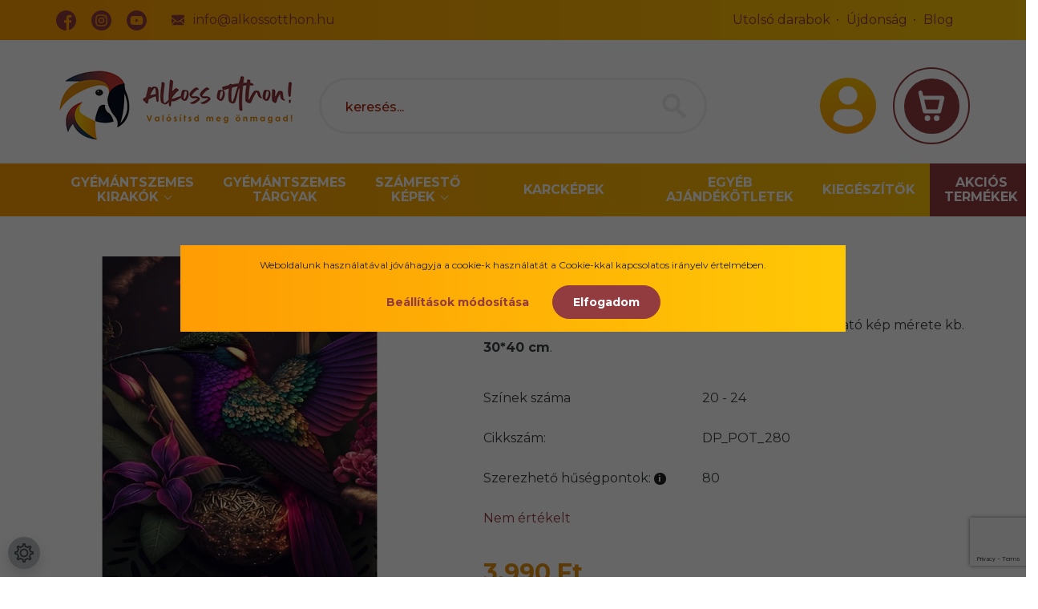

--- FILE ---
content_type: text/html; charset=UTF-8
request_url: https://alkossotthon.hu/kolibri-gyemantszemes-kirako-2904
body_size: 33693
content:
<!DOCTYPE html>
<html lang="hu" dir="ltr">
<head>
    <title>Kolibri - gyémántszemes kirakó - Alkoss Otthon – gyémántszemes kirakók, kertre feszített számfestők</title>
    <meta charset="utf-8">
    <meta name="description" content="Kolibri - gyémántszemes kirakó termékünk most 3.990 Ft-os áron elérhető. Vásároljon kényelmesen és biztonságosan webáruházunkból, akár percek alatt!">
    <meta name="robots" content="index, follow">
    <link rel="image_src" href="https://krisztinawebshopja.cdn.shoprenter.hu/custom/krisztinawebshopja/image/data/product/DP_POT_280.jpg.webp?lastmod=1740059797.1763977561">
    <meta property="og:title" content="Kolibri - gyémántszemes kirakó" />
    <meta property="og:type" content="product" />
    <meta property="og:url" content="https://alkossotthon.hu/kolibri-gyemantszemes-kirako-2904" />
    <meta property="og:image" content="https://krisztinawebshopja.cdn.shoprenter.hu/custom/krisztinawebshopja/image/cache/w1337h700q100/product/DP_POT_280.jpg.webp?lastmod=1740059797.1763977561" />
    <meta property="og:description" content="Gyémántszemes kirakó készlet.A kör alakú gyémántszemekkel teljes felületen kirakható kép mérete kb. 30*40 cm." />
    <link href="https://krisztinawebshopja.cdn.shoprenter.hu/custom/krisztinawebshopja/image/data/src/favicon.png?lastmod=1617744477.1763977561" rel="icon" />
    <link href="https://krisztinawebshopja.cdn.shoprenter.hu/custom/krisztinawebshopja/image/data/src/favicon.png?lastmod=1617744477.1763977561" rel="apple-touch-icon" />
    <base href="https://alkossotthon.hu:443" />
    <meta name="facebook-domain-verification" content="g05fpf907ug568crcfw1hhnesawu6s" />

    <meta name="viewport" content="width=device-width initial-scale=1, maximum-scale=1, user-scalable=0">
            <link href="https://alkossotthon.hu/kolibri-gyemantszemes-kirako-2904" rel="canonical">
    
            
                    
                <link rel="preconnect" href="https://fonts.gstatic.com">
<link href="https://fonts.googleapis.com/css2?family=Montserrat:ital,wght@0,300;0,400;0,500;0,600;0,700;1,300;1,400;1,500;1,600;1,700&display=swap" rel="stylesheet">
    <link href="https://cdnjs.cloudflare.com/ajax/libs/fancybox/3.5.7/jquery.fancybox.min.css" rel="stylesheet" />
            <link rel="stylesheet" href="https://krisztinawebshopja.cdn.shoprenter.hu/custom/krisztinawebshopja/catalog/view/theme/paris_1/style/1763468188.1591773721.1762943255.1695725442.css?v=null.1763977561" media="screen">
            <link rel="stylesheet" href="https://krisztinawebshopja.cdn.shoprenter.hu/custom/krisztinawebshopja/catalog/view/theme/paris_1/stylesheet/stylesheet.css?v=1695725441" media="screen">
        <script>
        window.nonProductQuality = 100;
    </script>
    <script src="//ajax.googleapis.com/ajax/libs/jquery/1.10.2/jquery.min.js"></script>
    <script>window.jQuery || document.write('<script src="https://krisztinawebshopja.cdn.shoprenter.hu/catalog/view/javascript/jquery/jquery-1.10.2.min.js?v=1484139539"><\/script>');</script>
    <script src="//cdn.jsdelivr.net/npm/slick-carousel@1.8.1/slick/slick.min.js"></script>

                
        
    

    <!--Header JavaScript codes--><script src="https://krisztinawebshopja.cdn.shoprenter.hu/web/compiled/js/base.js?v=1769069092"></script><script src="https://krisztinawebshopja.cdn.shoprenter.hu/web/compiled/js/countdown.js?v=1769069092"></script><script src="https://krisztinawebshopja.cdn.shoprenter.hu/web/compiled/js/before_starter2_head.js?v=1769069092"></script><script src="https://krisztinawebshopja.cdn.shoprenter.hu/web/compiled/js/before_starter2_productpage.js?v=1769069092"></script><script src="https://krisztinawebshopja.cdn.shoprenter.hu/web/compiled/js/productreview.js?v=1769069092"></script><script src="https://krisztinawebshopja.cdn.shoprenter.hu/web/compiled/js/nanobar.js?v=1769069092"></script><!--Header jQuery onLoad scripts--><script>window.countdownFormat='%D:%H:%M:%S';var BASEURL='https://alkossotthon.hu';Currency={"symbol_left":"","symbol_right":" Ft","decimal_place":0,"decimal_point":",","thousand_point":".","currency":"HUF","value":1};var ShopRenter=ShopRenter||{};ShopRenter.product={"id":2904,"sku":"DP_POT_280","currency":"HUF","unitName":"db","price":3990,"name":"Kolibri - gy\u00e9m\u00e1ntszemes kirak\u00f3","brand":"AlkossOtthon 4szR","currentVariant":[],"parent":{"id":2904,"sku":"DP_POT_280","unitName":"db","price":3990,"name":"Kolibri - gy\u00e9m\u00e1ntszemes kirak\u00f3"}};$(document).ready(function(){});$(window).load(function(){var init_relatedproducts_Scroller=function(){$("#relatedproducts .aurora-scroll-click-mode").each(function(){var max=0;$(this).find($(".list_prouctname")).each(function(){var h=$(this).height();max=h>max?h:max;});$(this).find($(".list_prouctname")).each(function(){$(this).height(max);});});$("#relatedproducts .aurora-scroll-click-mode").auroraScroll({autoMode:"click",frameRate:60,speed:2.5,direction:-1,elementClass:"product-snapshot",pauseAfter:false,horizontal:true,visible:1,arrowsPosition:1},function(){initAurora();});}
init_relatedproducts_Scroller();});</script><!--Custom header scripts--><script type="text/javascript"defer async src="https://cdn.trustindex.io/assets/js/richsnippet.js?c75fc524409g0281"></script><script src="https://krisztinawebshopja.cdn.shoprenter.hu/web/compiled/js/vue/manifest.bundle.js?v=1769069090"></script><script>var ShopRenter=ShopRenter||{};ShopRenter.onCartUpdate=function(callable){document.addEventListener('cartChanged',callable)};ShopRenter.onItemAdd=function(callable){document.addEventListener('AddToCart',callable)};ShopRenter.onItemDelete=function(callable){document.addEventListener('deleteCart',callable)};ShopRenter.onSearchResultViewed=function(callable){document.addEventListener('AuroraSearchResultViewed',callable)};ShopRenter.onSubscribedForNewsletter=function(callable){document.addEventListener('AuroraSubscribedForNewsletter',callable)};ShopRenter.onCheckoutInitiated=function(callable){document.addEventListener('AuroraCheckoutInitiated',callable)};ShopRenter.onCheckoutShippingInfoAdded=function(callable){document.addEventListener('AuroraCheckoutShippingInfoAdded',callable)};ShopRenter.onCheckoutPaymentInfoAdded=function(callable){document.addEventListener('AuroraCheckoutPaymentInfoAdded',callable)};ShopRenter.onCheckoutOrderConfirmed=function(callable){document.addEventListener('AuroraCheckoutOrderConfirmed',callable)};ShopRenter.onCheckoutOrderPaid=function(callable){document.addEventListener('AuroraOrderPaid',callable)};ShopRenter.onCheckoutOrderPaidUnsuccessful=function(callable){document.addEventListener('AuroraOrderPaidUnsuccessful',callable)};ShopRenter.onProductPageViewed=function(callable){document.addEventListener('AuroraProductPageViewed',callable)};ShopRenter.onMarketingConsentChanged=function(callable){document.addEventListener('AuroraMarketingConsentChanged',callable)};ShopRenter.onCustomerRegistered=function(callable){document.addEventListener('AuroraCustomerRegistered',callable)};ShopRenter.onCustomerLoggedIn=function(callable){document.addEventListener('AuroraCustomerLoggedIn',callable)};ShopRenter.onCustomerUpdated=function(callable){document.addEventListener('AuroraCustomerUpdated',callable)};ShopRenter.onCartPageViewed=function(callable){document.addEventListener('AuroraCartPageViewed',callable)};ShopRenter.customer={"userId":0,"userClientIP":"3.145.117.253","userGroupId":8,"customerGroupTaxMode":"gross","customerGroupPriceMode":"only_gross","email":"","phoneNumber":"","name":{"firstName":"","lastName":""}};ShopRenter.theme={"name":"alkossotthon2021","family":"paris","parent":""};ShopRenter.shop={"name":"krisztinawebshopja","locale":"hu","currency":{"code":"HUF","rate":1},"domain":"krisztinawebshopja.myshoprenter.hu"};ShopRenter.page={"route":"product\/product","queryString":"kolibri-gyemantszemes-kirako-2904"};ShopRenter.formSubmit=function(form,callback){callback();};let loadedAsyncScriptCount=0;function asyncScriptLoaded(position){loadedAsyncScriptCount++;if(position==='body'){if(document.querySelectorAll('.async-script-tag').length===loadedAsyncScriptCount){if(/complete|interactive|loaded/.test(document.readyState)){document.dispatchEvent(new CustomEvent('asyncScriptsLoaded',{}));}else{document.addEventListener('DOMContentLoaded',()=>{document.dispatchEvent(new CustomEvent('asyncScriptsLoaded',{}));});}}}}</script><script type="text/javascript"async class="async-script-tag"onload="asyncScriptLoaded('header')"src="https://utanvet-ellenor.hu/api/v1/shoprenter/utanvet-ellenor.js"></script><script type="text/javascript"async class="async-script-tag"onload="asyncScriptLoaded('header')"src="https://static2.rapidsearch.dev/resultpage.js?shop=krisztinawebshopja.shoprenter.hu"></script><script type="text/javascript"async class="async-script-tag"onload="asyncScriptLoaded('header')"src="https://onsite.optimonk.com/script.js?account=196554"></script><script type="text/javascript"src="https://krisztinawebshopja.cdn.shoprenter.hu/web/compiled/js/vue/customerEventDispatcher.bundle.js?v=1769069090"></script><script>var GOOGLE_RECAPTCHA_SITE_KEY='6LdeVFQqAAAAAB87qqaNImYWJwRX82jwgZAowtxD';var RECAPTCHA_PAGES={'newsletter_subscribe':!!true,'contact':!!true,};var isRecaptchaAlreadyValidated=!!false;</script><script async defer src="https://www.google.com/recaptcha/api.js?render=6LdeVFQqAAAAAB87qqaNImYWJwRX82jwgZAowtxD&badge=bottomright"></script><script async defer src="https://krisztinawebshopja.cdn.shoprenter.hu/catalog/view/javascript/recaptcha.js?v=null.1763977561"></script><script>ShopRenter.formSubmit=function(form,callback,action){var isRecaptchaEnabledForAction=RECAPTCHA_PAGES[action]||false;if(isRecaptchaEnabledForAction&&!isRecaptchaAlreadyValidated){checkRecaptcha(form,callback);}else{callback();}};</script>                
            
            <script>window.dataLayer=window.dataLayer||[];function gtag(){dataLayer.push(arguments)};var ShopRenter=ShopRenter||{};ShopRenter.config=ShopRenter.config||{};ShopRenter.config.googleConsentModeDefaultValue="denied";</script>                        <script type="text/javascript" src="https://krisztinawebshopja.cdn.shoprenter.hu/web/compiled/js/vue/googleConsentMode.bundle.js?v=1769069090"></script>

            <!-- Facebook Pixel Code -->
<script>
!function(f,b,e,v,n,t,s)
{if(f.fbq)return;n=f.fbq=function(){n.callMethod?
n.callMethod.apply(n,arguments):n.queue.push(arguments)};
if(!f._fbq)f._fbq=n;n.push=n;n.loaded=!0;n.version='2.0';
n.queue=[];t=b.createElement(e);t.async=!0;
t.src=v;s=b.getElementsByTagName(e)[0];
s.parentNode.insertBefore(t,s)}(window, document,'script',
'https://connect.facebook.net/en_US/fbevents.js');
fbq('consent', 'revoke');
fbq('init', '478883740018871');
fbq('track', 'PageView');
document.addEventListener('AuroraProductPageViewed', function(auroraEvent) {
                    fbq('track', 'ViewContent', {
                        content_type: 'product',
                        content_ids: [auroraEvent.detail.product.id.toString()],
                        value: parseFloat(auroraEvent.detail.product.grossUnitPrice),
                        currency: auroraEvent.detail.product.currency
                    }, {
                        eventID: auroraEvent.detail.event.id
                    });
                });
document.addEventListener('AuroraAddedToCart', function(auroraEvent) {
    var fbpId = [];
    var fbpValue = 0;
    var fbpCurrency = '';

    auroraEvent.detail.products.forEach(function(item) {
        fbpValue += parseFloat(item.grossUnitPrice) * item.quantity;
        fbpId.push(item.id);
        fbpCurrency = item.currency;
    });


    fbq('track', 'AddToCart', {
        content_ids: fbpId,
        content_type: 'product',
        value: fbpValue,
        currency: fbpCurrency
    }, {
        eventID: auroraEvent.detail.event.id
    });
})
window.addEventListener('AuroraMarketingCookie.Changed', function(event) {
            let consentStatus = event.detail.isAccepted ? 'grant' : 'revoke';
            if (typeof fbq === 'function') {
                fbq('consent', consentStatus);
            }
        });
</script>
<noscript><img height="1" width="1" style="display:none"
src="https://www.facebook.com/tr?id=478883740018871&ev=PageView&noscript=1"/></noscript>
<!-- End Facebook Pixel Code -->
            <!-- Google Tag Manager -->
<script>(function(w,d,s,l,i){w[l]=w[l]||[];w[l].push({'gtm.start':
new Date().getTime(),event:'gtm.js'});var f=d.getElementsByTagName(s)[0],
j=d.createElement(s),dl=l!='dataLayer'?'&l='+l:'';j.async=true;j.src=
'https://www.googletagmanager.com/gtm.js?id='+i+dl;f.parentNode.insertBefore(j,f);
})(window,document,'script','dataLayer','GTM-PFTD6HH');</script>
<!-- End Google Tag Manager -->
            
            <meta name="google-site-verification" content="Aw6S2lOYs9oAH8P-kmdI68Ssap36kH6NRcuIKrcf8cQ"/>

                <!--Global site tag(gtag.js)--><script async src="https://www.googletagmanager.com/gtag/js?id=G-ZZQ9XZJPF6"></script><script>window.dataLayer=window.dataLayer||[];function gtag(){dataLayer.push(arguments);}
gtag('js',new Date());gtag('config','G-ZZQ9XZJPF6');gtag('config','AW-368820159',{"allow_enhanced_conversions":true});gtag('config','AW-17712607021');</script>                                <script type="text/javascript" src="https://krisztinawebshopja.cdn.shoprenter.hu/web/compiled/js/vue/GA4EventSender.bundle.js?v=1769069090"></script>

    
    
</head>
<body id="body" class="page-body product-page-body grecaptcha-active paris_1-body desktop-device-body" role="document">
<script>var bodyComputedStyle=window.getComputedStyle(document.body);ShopRenter.theme.breakpoints={'xs':parseInt(bodyComputedStyle.getPropertyValue('--breakpoint-xs')),'sm':parseInt(bodyComputedStyle.getPropertyValue('--breakpoint-sm')),'md':parseInt(bodyComputedStyle.getPropertyValue('--breakpoint-md')),'lg':parseInt(bodyComputedStyle.getPropertyValue('--breakpoint-lg')),'xl':parseInt(bodyComputedStyle.getPropertyValue('--breakpoint-xl'))}</script><!--Google Tag Manager(noscript)--><noscript><iframe src="https://www.googletagmanager.com/ns.html?id=GTM-PFTD6HH"
height="0"width="0"style="display:none;visibility:hidden"></iframe></noscript><!--End Google Tag Manager(noscript)--><div id="fb-root"></div><script>(function(d,s,id){var js,fjs=d.getElementsByTagName(s)[0];if(d.getElementById(id))return;js=d.createElement(s);js.id=id;js.src="//connect.facebook.net/hu_HU/sdk/xfbml.customerchat.js#xfbml=1&version=v2.12&autoLogAppEvents=1";fjs.parentNode.insertBefore(js,fjs);}(document,"script","facebook-jssdk"));</script>
                    

    <div class="nanobar-cookie-cog d-flex-center rounded-circle js-hidden-nanobar-button">
        <svg xmlns="https://www.w3.org/2000/svg" width="24" height="24" viewBox="0 0 512 512">
    <path fill="currentColor" d="M512 289.7v-67.5l-68.2-18.1c-4.3-15.4-10.4-30.2-18.4-44.2l34.9-60.6 -47.6-47.6 -60.6 34.9c-14-8-28.8-14.1-44.2-18.4L289.7 0h-67.5l-18.1 68.2c-15.4 4.3-30.2 10.4-44.2 18.4L99.4 51.7 51.7 99.4l34.9 60.6c-8 14-14.1 28.8-18.4 44.2L0 222.3v67.5l68.2 18.1c4.3 15.4 10.4 30.2 18.4 44.2l-34.9 60.6 47.6 47.6 60.6-34.9c14 8 28.8 14.1 44.2 18.4l18.1 68.2h67.5l18.1-68.2c15.4-4.3 30.2-10.4 44.2-18.4l60.6 34.9 47.6-47.6 -34.9-60.6c8-14 14.1-28.8 18.4-44.2L512 289.7zM410.1 275.5l-2.5 12.1c-3.9 18.9-11.4 36.8-22.1 53.2l-6.8 10.3 31.6 55 -4.3 4.3 -55-31.6 -10.3 6.8c-16.4 10.8-34.3 18.2-53.2 22.1l-12.1 2.5L259 472h-6l-16.5-61.9 -12.1-2.5c-18.9-3.9-36.8-11.4-53.2-22.1l-10.3-6.8 -55 31.6 -4.3-4.3 31.6-55 -6.8-10.3c-10.8-16.4-18.2-34.3-22.1-53.2l-2.5-12.1L40 259v-6l61.9-16.5 2.5-12.1c3.9-18.9 11.4-36.8 22.1-53.2l6.8-10.3 -31.6-55 4.3-4.3 55 31.6 10.3-6.8c16.4-10.8 34.3-18.2 53.2-22.1l12.1-2.5L253 40h6l16.5 61.9 12.1 2.5c18.9 3.9 36.8 11.4 53.2 22.1l10.3 6.8 55-31.6 4.3 4.3 -31.6 55 6.8 10.3c10.8 16.4 18.2 34.3 22.1 53.2l2.5 12.1L472 253v6L410.1 275.5z"/>
    <path fill="currentColor" d="M256 140c-64 0-116 52-116 116s52 116 116 116 116-52 116-116S320 140 256 140zM256 332c-41.9 0-76-34.1-76-76s34.1-76 76-76 76 34.1 76 76S297.9 332 256 332z"/>
</svg>
    </div>
<div class="Fixed nanobar js-nanobar-first-login">
    <div class="container nanobar-container">
        <div class="row flex-column flex-sm-row">
            <div class="col-12 col-sm-6 col-lg-7 nanobar-text-cookies align-self-center text-sm-left">
                Weboldalunk használatával jóváhagyja a cookie-k használatát a Cookie-kkal kapcsolatos irányelv értelmében.
            </div>
            <div class="col-12">
                <a href="" class="btn btn-link nanobar-settings-button js-nanobar-settings-button">
                    Beállítások módosítása
                </a>
                <a href="" class="btn btn-primary nanobar-btn js-nanobar-close-cookies" data-button-save-text="Beállítások mentése">
                    Elfogadom
                </a>
            </div>
        </div>
        <div class="nanobar-cookies js-nanobar-cookies flex-column flex-sm-row text-left pt-3 mt-3" style="display: none;">
            <div class="form-check pt-2 pb-2 pr-2 mb-0">
                <input class="form-check-input" type="checkbox" name="required_cookies" disabled checked />
                <label class="form-check-label">
                    Szükséges cookie-k
                    <div class="cookies-help-text text-muted">
                        Ezek a cookie-k segítenek abban, hogy a webáruház használható és működőképes legyen.
                    </div>
                </label>
            </div>
            <div class="form-check pt-2 pb-2 pr-2 mb-0">
                <input class="form-check-input js-nanobar-marketing-cookies" type="checkbox" name="marketing_cookies"
                         checked />
                <label class="form-check-label">
                    Marketing cookie-k
                    <div class="cookies-help-text text-muted">
                        Ezeket a cookie-k segítenek abban, hogy az Ön érdeklődési körének megfelelő reklámokat és termékeket jelenítsük meg a webáruházban.
                    </div>
                </label>
            </div>
        </div>
    </div>
</div>

<script>
    (function ($) {
        $(document).ready(function () {
            new AuroraNanobar.FirstLogNanobarCheckbox(jQuery('.js-nanobar-first-login'), 'modal');
        });
    })(jQuery);
</script>


                <!-- page-wrap -->

                <div class="page-wrap sr-search--enabled">
                                                <div id="section-header" class="section-wrapper ">
    
    

<header class="sticky-header">
    		<nav class="navbar header-navbar flex-column">
			<div class="header-navbar-top-line w-100 d-none d-lg-flex">
				<div class="container">
					<div class="header-navbar-top-line-inner w-100 d-flex align-items-center justify-content-between">
					<div id="section-alkoss-header-contact" class="section-wrapper ">
    
    <div class="module content-module section-module section-contact shoprenter-section">
    <div class="module-body section-module-body">
        <div class="header-contact-wrapper-box">
            <div class="header-contact-wrapper-box-line">
                                    <span class="header-contact-col">
                        <a class="header-contact-link" target="_blank" href="https://www.facebook.com/alkossotthon.hu/">
                            <i>
                                <svg xmlns="http://www.w3.org/2000/svg" width="25" height="25" viewBox="0 0 512 512" fill="currentColor">
    <path d="M512 256C512 114.6 397.4 0 256 0S0 114.6 0 256s114.6 256 256 256c1.5 0 3 0 4.5-.1V312.7h-55v-64.1h55v-47.2c0-54.7 33.4-84.5 82.2-84.5 23.4 0 43.5 1.7 49.3 2.5v57.2h-33.6c-26.5 0-31.7 12.6-31.7 31.1v40.8h63.5l-8.3 64.1h-55.2v189.5C433.7 471.4 512 372.9 512 256z"/>
</svg>

                            </i>
                        </a>
                    </span>
                                                    <span class="header-contact-col">
                        <a class="header-contact-link" target="_blank" href="https://www.instagram.com/alkossotthon.hu/">
                            <i>
                                <svg xmlns="http://www.w3.org/2000/svg" width="25" height="25" viewBox="0 0 512 512" fill="currentColor">
    <path d="M305 256c0 27.063-21.938 49-49 49s-49-21.938-49-49 21.938-49 49-49 49 21.938 49 49zm0 0"/>
    <path d="M370.594 169.305c-2.356-6.383-6.114-12.16-10.996-16.903-4.743-4.882-10.516-8.64-16.903-10.996-5.18-2.011-12.96-4.406-27.293-5.058-15.504-.707-20.152-.86-59.402-.86-39.254 0-43.902.149-59.402.856-14.332.656-22.118 3.05-27.293 5.062-6.387 2.356-12.164 6.114-16.903 10.996-4.882 4.743-8.64 10.516-11 16.903-2.011 5.18-4.406 12.965-5.058 27.297-.707 15.5-.86 20.148-.86 59.402 0 39.25.153 43.898.86 59.402.652 14.332 3.047 22.114 5.058 27.293 2.36 6.387 6.114 12.16 10.996 16.903 4.743 4.882 10.516 8.64 16.903 10.996 5.18 2.015 12.965 4.41 27.297 5.062 15.5.707 20.144.856 59.398.856 39.258 0 43.906-.149 59.402-.856 14.332-.652 22.118-3.047 27.297-5.062 12.82-4.946 22.953-15.078 27.899-27.899 2.011-5.18 4.406-12.96 5.062-27.293.707-15.504.856-20.152.856-59.402 0-39.254-.149-43.902-.856-59.402-.652-14.332-3.047-22.118-5.062-27.297zM256 331.485c-41.691 0-75.488-33.794-75.488-75.485s33.797-75.484 75.488-75.484c41.688 0 75.484 33.793 75.484 75.484S297.688 331.484 256 331.484zm78.469-136.313c-9.742 0-17.64-7.899-17.64-17.64s7.898-17.641 17.64-17.641 17.64 7.898 17.64 17.64c-.004 9.742-7.898 17.64-17.64 17.64zm0 0"/>
    <path d="M256 0C114.637 0 0 114.637 0 256s114.637 256 256 256 256-114.637 256-256S397.363 0 256 0zm146.113 316.605c-.71 15.649-3.199 26.333-6.832 35.684-7.636 19.746-23.246 35.356-42.992 42.992-9.348 3.633-20.035 6.117-35.68 6.832-15.675.715-20.683.887-60.605.887-39.926 0-44.93-.172-60.61-.887-15.644-.715-26.331-3.199-35.68-6.832-9.812-3.691-18.694-9.476-26.038-16.957-7.477-7.34-13.262-16.226-16.953-26.035-3.633-9.348-6.121-20.035-6.832-35.68-.723-15.68-.891-20.687-.891-60.609s.168-44.93.887-60.605c.71-15.649 3.195-26.332 6.828-35.684 3.691-9.809 9.48-18.695 16.96-26.035 7.34-7.48 16.227-13.266 26.036-16.957 9.352-3.633 20.035-6.117 35.684-6.832C211.07 109.172 216.078 109 256 109s44.93.172 60.605.89c15.649.712 26.332 3.196 35.684 6.825 9.809 3.691 18.695 9.48 26.04 16.96 7.476 7.345 13.265 16.227 16.952 26.036 3.637 9.352 6.121 20.035 6.836 35.684.715 15.675.883 20.683.883 60.605s-.168 44.93-.887 60.605zm0 0"/>
</svg>

                            </i>
                        </a>
                    </span>
                                                    <span class="header-contact-col">
                        <a class="header-contact-link" target="_blank" href="https://www.youtube.com/channel/UCDSmB2hvoch-aVSLAXB-kng">
                            <i>
                                <svg xmlns="http://www.w3.org/2000/svg" width="25" height="25" viewBox="0 0 512 512" fill="currentColor">
    <path d="M224.113 303.96L307.387 256l-83.274-47.96zm0 0"/>
    <path d="M256 0C114.637 0 0 114.637 0 256s114.637 256 256 256 256-114.637 256-256S397.363 0 256 0zm159.96 256.262s0 51.918-6.585 76.953c-3.691 13.703-14.496 24.508-28.2 28.195C356.142 368 256 368 256 368s-99.879 0-125.176-6.852c-13.703-3.687-24.508-14.496-28.199-28.199-6.59-24.77-6.59-76.949-6.59-76.949s0-51.914 6.59-76.95c3.688-13.702 14.758-24.773 28.2-28.46C155.858 144 256 144 256 144s100.14 0 125.176 6.852c13.703 3.687 24.508 14.496 28.199 28.199 6.852 25.035 6.586 77.21 6.586 77.21zm0 0"/>
</svg>

                            </i>
                        </a>
                    </span>
                                                				                    <span class="header-contact-col header-contact-mail">
                		<a href="mailto:info@alkossotthon.hu">
							<i>
                                <svg xmlns="http://www.w3.org/2000/svg" width="20" height="16" enable-background="new 0 0 550.795 550.795" viewBox="0 0 550.795 550.795" fill="currentColor">
    <path d="M501.613 491.782c12.381 0 23.109-4.088 32.229-12.16L377.793 323.567c-3.744 2.681-7.373 5.288-10.801 7.767-11.678 8.604-21.156 15.318-28.434 20.129-7.277 4.822-16.959 9.737-29.045 14.755-12.094 5.024-23.361 7.528-33.813 7.528h-.612c-10.453 0-21.72-2.503-33.813-7.528-12.093-5.018-21.775-9.933-29.045-14.755-7.277-4.811-16.75-11.524-28.434-20.129-3.256-2.387-6.867-5.006-10.771-7.809L16.946 479.622c9.119 8.072 19.854 12.16 32.234 12.16h452.433zM31.047 225.299C19.37 217.514 9.015 208.598 0 198.555V435.98l137.541-137.541c-27.516-19.21-62.969-43.562-106.494-73.14zM520.059 225.299c-41.865 28.336-77.447 52.73-106.75 73.195l137.486 137.492V198.555c-8.815 9.841-19.059 18.751-30.736 26.744z"/>
    <path d="M501.613 59.013H49.181c-15.784 0-27.919 5.33-36.42 15.979C4.253 85.646.006 98.97.006 114.949c0 12.907 5.636 26.892 16.903 41.959 11.267 15.061 23.256 26.891 35.961 35.496 6.965 4.921 27.969 19.523 63.012 43.801 18.917 13.109 35.368 24.535 49.505 34.395 12.05 8.396 22.442 15.667 31.022 21.701.985.691 2.534 1.799 4.59 3.269 2.215 1.591 5.018 3.61 8.476 6.107 6.659 4.816 12.191 8.709 16.597 11.683 4.4 2.975 9.731 6.298 15.985 9.988 6.249 3.685 12.143 6.456 17.675 8.299 5.533 1.842 10.655 2.766 15.367 2.766h.612c4.711 0 9.834-.924 15.368-2.766 5.531-1.843 11.42-4.608 17.674-8.299 6.248-3.69 11.572-7.02 15.986-9.988 4.406-2.974 9.938-6.866 16.598-11.683 3.451-2.497 6.254-4.517 8.469-6.102 2.057-1.476 3.605-2.577 4.596-3.274 6.684-4.651 17.1-11.892 31.104-21.616 25.482-17.705 63.01-43.764 112.742-78.281 14.957-10.447 27.453-23.054 37.496-37.803 10.025-14.749 15.051-30.22 15.051-46.408 0-13.525-4.873-25.098-14.598-34.737-9.736-9.627-21.265-14.443-34.584-14.443z"/>
</svg>

                            </i>
							info@alkossotthon.hu
						</a>
            		</span>
                                            </div>
        </div>
    </div>
</div>



</div>
											<!-- cached -->
    <ul class="nav headermenu-list">
                    <li class="nav-item">
                <a class="nav-link" href="https://alkossotthon.hu/utolso-darabok"
                    target="_self"
                                        title="Utolsó darabok"
                >
                    Utolsó darabok
                </a>
                            </li>
                    <li class="nav-item">
                <a class="nav-link" href="https://alkossotthon.hu/index.php?route=product/list&amp;latest=52"
                    target="_self"
                                        title="Újdonság"
                >
                    Újdonság
                </a>
                            </li>
                    <li class="nav-item">
                <a class="nav-link" href="https://alkossotthon.hu/blog"
                    target="_self"
                                        title="Blog"
                >
                    Blog
                </a>
                            </li>
            </ul>
    <!-- /cached --> 
					</div>
				</div>
			</div>
			<div class="header-navbar-top w-100">
				<div class="container">
					<div class="header-navbar-top-inner d-flex justify-content-between w-100">
						<div class="header-navbar-top-left d-flex align-items-center justify-content-start">
							<div id="js-mobile-navbar" class="mobile-navbar">
								<button id="js-hamburger-icon" class="btn btn-primary p-0">
									<div class="hamburger-icon position-relative">
										<div class="hamburger-icon-line position-absolute line-1"></div>
										<div class="hamburger-icon-line position-absolute line-2"></div>
										<div class="hamburger-icon-line position-absolute line-3"></div>
									</div>
								</button>
							</div>
							<!-- cached -->
    <a class="navbar-brand" href="/"><img style="border: 0; max-width: 299px;" src="https://krisztinawebshopja.cdn.shoprenter.hu/custom/krisztinawebshopja/image/cache/w299h92m00/src/logo.png?v=1617744477" title="Alkoss Otthon Kreatív Webáruház" alt="Alkoss Otthon Kreatív Webáruház" /></a>
<!-- /cached -->
						</div>
						<div class="header-navbar-top-center d-flex align-items-center justify-content-center">
													<div class="header-navbar-top-right-search d-flex align-items-center justify-content-end">
								<div class="dropdown search-module d-flex header-navbar-top-right-item">
									<div class="input-group">
										<input class="form-control form-control-lg disableAutocomplete" type="text" placeholder="keresés..." value=""
											   id="filter_keyword" 
											   onclick="this.value=(this.value==this.defaultValue)?'':this.value;"/>
										<div class="input-group-append">
											<button class="btn" type="button" onclick="moduleSearch();">
												<svg xmlns="http://www.w3.org/2000/svg" width="30" height="30" viewBox="-1 0 136 136.219" fill="currentColor">
    <path d="M93.148 80.832c16.352-23.09 10.883-55.062-12.207-71.41S25.88-1.461 9.531 21.632C-6.816 44.723-1.352 76.693 21.742 93.04c16.48 11.668 38.27 12.566 55.653 2.3l37.77 37.544c4.077 4.293 10.862 4.465 15.155.387 4.293-4.075 4.465-10.86.39-15.153-.128-.137-.253-.262-.39-.39zm-41.84 3.5c-18.245.004-33.038-14.777-33.05-33.023-.004-18.246 14.777-33.04 33.027-33.047 18.223-.008 33.008 14.75 33.043 32.972.031 18.25-14.742 33.067-32.996 33.098h-.023zm0 0"/>
</svg>

											</button>
										</div>
									</div>

									<input type="hidden" id="filter_description" value="0"/>
									<input type="hidden" id="search_shopname" value="krisztinawebshopja"/>
									<div id="results" class="dropdown-menu search-results"></div>
								</div>

								
							</div>
												</div>
						<div class="header-navbar-top-right d-flex align-items-center justify-content-end">
															<div class="header-navbar-top-right-item header-navbar-top-right-login">
									<!-- cached -->
    <ul class="nav login-list">
                    <li class="nav-item">
                <a class="nav-link btn" href="index.php?route=account/login" title="Belépés">
                    <span>
                        <svg xmlns="http://www.w3.org/2000/svg" width="70" height="70" enable-background="new 0 0 45.532 45.532" viewBox="0 0 45.532 45.532" fill="currentColor">
	<defs>
    <linearGradient id="myGradient" gradientTransform="rotate(90)">
      <stop offset="5%"  stop-color="#ffc207" />
      <stop offset="95%" stop-color="#fea105" />
    </linearGradient>
		<linearGradient id="myGradient-hover" gradientTransform="rotate(90)">
      <stop offset="5%"  stop-color="#a05b5f" />
      <stop offset="95%" stop-color="#923c41" /> 
    </linearGradient>
  </defs>
    <path d="M22.766.001C10.194.001 0 10.193 0 22.766s10.193 22.765 22.766 22.765c12.574 0 22.766-10.192 22.766-22.765S35.34.001 22.766.001zm0 6.807c4.16 0 7.531 3.372 7.531 7.53 0 4.159-3.371 7.53-7.531 7.53-4.158 0-7.529-3.371-7.529-7.53 0-4.158 3.371-7.53 7.529-7.53zm-.005 32.771c-4.149 0-7.949-1.511-10.88-4.012-.714-.609-1.126-1.502-1.126-2.439 0-4.217 3.413-7.592 7.631-7.592h8.762c4.219 0 7.619 3.375 7.619 7.592 0 .938-.41 1.829-1.125 2.438-2.93 2.502-6.731 4.013-10.881 4.013z" />
</svg>

                    </span>
                </a>
            </li>
            </ul>
<!-- /cached -->
								</div>
														<div class="header-navbar-top-right-item m-0">
								<hx:include src="/_fragment?_path=_format%3Dhtml%26_locale%3Den%26_controller%3Dmodule%252Fwishlist&amp;_hash=ukAtqw7ffrlSP4Qng%2FYaaQVeRoyHRSGQKemmD7sWVnU%3D"></hx:include>
							</div>
							<div id="js-cart" class="header-navbar-top-right-item">
								<hx:include src="/_fragment?_path=_format%3Dhtml%26_locale%3Den%26_controller%3Dmodule%252Fcart&amp;_hash=FjTupWCYt5CsIJIIReEYXZ2hPAVmajgSp%2B0NMIQIQ18%3D"></hx:include>
							</div>
						</div>
					</div>
				</div>
			</div>
			<div class="header-navbar-bottom w-100">
				<div class="container">
					


                    
            <div id="module_category_wrapper" class="module-category-wrapper">
    
    <div id="category" class="module content-module header-position hide-top category-module" >
                    <div class="module-body">
                        <div id="category-nav">
            


<ul class="nav nav-pills category category-menu sf-menu sf-horizontal cached">
    <li id="cat_157" class="nav-item item category-list module-list parent even">
    <a href="https://alkossotthon.hu/gyemantszemes-kirako" class="nav-link">
        Gyémántszemes kirakók
    </a>
            <ul class="nav flex-column children"><li id="cat_158" class="nav-item item category-list module-list even">
    <a href="https://alkossotthon.hu/gyemantszemes-kirako/teljesen-kirakhato" class="nav-link">
        Teljesen kirakható
    </a>
    </li><li id="cat_159" class="nav-item item category-list module-list odd">
    <a href="https://alkossotthon.hu/gyemantszemes-kirako/reszben-kirakhato" class="nav-link">
        Részben kirakható 
    </a>
    </li><li id="cat_161" class="nav-item item category-list module-list parent even">
    <a href="https://alkossotthon.hu/gyemantszemes-kirako/gyemantszemes-tema" class="nav-link">
        Témák szerint
    </a>
            <ul class="nav flex-column children"><li id="cat_162" class="nav-item item category-list module-list even">
    <a href="https://alkossotthon.hu/gyemantszemes-kirako/gyemantszemes-tema/allatos" class="nav-link">
        Állatos
    </a>
    </li><li id="cat_163" class="nav-item item category-list module-list odd">
    <a href="https://alkossotthon.hu/gyemantszemes-kirako/gyemantszemes-tema/tajkep" class="nav-link">
        Tájkép, városkép, természet 
    </a>
    </li><li id="cat_164" class="nav-item item category-list module-list even">
    <a href="https://alkossotthon.hu/gyemantszemes-kirako/gyemantszemes-tema/viragok" class="nav-link">
        Virágok
    </a>
    </li><li id="cat_165" class="nav-item item category-list module-list odd">
    <a href="https://alkossotthon.hu/gyemantszemes-kirako/gyemantszemes-tema/etel-ital" class="nav-link">
        Gyümölcs, étel, ital
    </a>
    </li><li id="cat_166" class="nav-item item category-list module-list even">
    <a href="https://alkossotthon.hu/gyemantszemes-kirako/gyemantszemes-tema/portre" class="nav-link">
        Portré, emberek
    </a>
    </li><li id="cat_167" class="nav-item item category-list module-list odd">
    <a href="https://alkossotthon.hu/gyemantszemes-kirako/gyemantszemes-tema/vallas-mandala" class="nav-link">
        Vallás, mandala
    </a>
    </li><li id="cat_168" class="nav-item item category-list module-list even">
    <a href="https://alkossotthon.hu/gyemantszemes-kirako/gyemantszemes-tema/szeretet" class="nav-link">
        Szeretet, angyalok
    </a>
    </li><li id="cat_169" class="nav-item item category-list module-list odd">
    <a href="https://alkossotthon.hu/gyemantszemes-kirako/gyemantszemes-tema/csillagjegyek-bolygok" class="nav-link">
        Csillagjegyek, bolygók
    </a>
    </li><li id="cat_170" class="nav-item item category-list module-list even">
    <a href="https://alkossotthon.hu/gyemantszemes-kirako/gyemantszemes-tema/absztrakt" class="nav-link">
        Különleges képek
    </a>
    </li><li id="cat_171" class="nav-item item category-list module-list odd">
    <a href="https://alkossotthon.hu/gyemantszemes-kirako/gyemantszemes-tema/filmes" class="nav-link">
        Filmes
    </a>
    </li><li id="cat_172" class="nav-item item category-list module-list even">
    <a href="https://alkossotthon.hu/gyemantszemes-kirako/gyemantszemes-tema/festok" class="nav-link">
        Híres festők
    </a>
    </li><li id="cat_173" class="nav-item item category-list module-list odd">
    <a href="https://alkossotthon.hu/gyemantszemes-kirako/gyemantszemes-tema/mese" class="nav-link">
        Mesés
    </a>
    </li></ul>
    </li></ul>
    </li><li id="cat_199" class="nav-item item category-list module-list parent odd">
    <a href="https://alkossotthon.hu/temak" class="nav-link">
        Témák szerint
    </a>
            <ul class="nav flex-column children"><li id="cat_208" class="nav-item item category-list module-list even">
    <a href="https://alkossotthon.hu/temak/absztrakt-tema" class="nav-link">
        Absztrakt
    </a>
    </li><li id="cat_200" class="nav-item item category-list module-list odd">
    <a href="https://alkossotthon.hu/temak/allat-tema" class="nav-link">
        Állatos
    </a>
    </li><li id="cat_207" class="nav-item item category-list module-list even">
    <a href="https://alkossotthon.hu/temak/csillag-tema" class="nav-link">
        Csillagjegyek, bolygók
    </a>
    </li><li id="cat_212" class="nav-item item category-list module-list odd">
    <a href="https://alkossotthon.hu/temak/egyeb-tema" class="nav-link">
        Egyéb
    </a>
    </li><li id="cat_209" class="nav-item item category-list module-list even">
    <a href="https://alkossotthon.hu/temak/filmes-tema" class="nav-link">
        Filmes
    </a>
    </li><li id="cat_203" class="nav-item item category-list module-list odd">
    <a href="https://alkossotthon.hu/temak/gyumolcs-tema" class="nav-link">
        Gyümölcs, étel, ital
    </a>
    </li><li id="cat_210" class="nav-item item category-list module-list even">
    <a href="https://alkossotthon.hu/temak/festok-tema" class="nav-link">
        Híres festők
    </a>
    </li><li id="cat_211" class="nav-item item category-list module-list odd">
    <a href="https://alkossotthon.hu/temak/mese-tema" class="nav-link">
        Mesés
    </a>
    </li><li id="cat_204" class="nav-item item category-list module-list even">
    <a href="https://alkossotthon.hu/temak/portre-tema" class="nav-link">
        Portré, emberek
    </a>
    </li><li id="cat_206" class="nav-item item category-list module-list odd">
    <a href="https://alkossotthon.hu/temak/szeretet-tema" class="nav-link">
        Szeretet, angyalok
    </a>
    </li><li id="cat_201" class="nav-item item category-list module-list even">
    <a href="https://alkossotthon.hu/temak/tajkep-tema" class="nav-link">
        Tájkép
    </a>
    </li><li id="cat_205" class="nav-item item category-list module-list odd">
    <a href="https://alkossotthon.hu/temak/vallas-tema" class="nav-link">
        Vallás, mandala
    </a>
    </li><li id="cat_202" class="nav-item item category-list module-list even">
    <a href="https://alkossotthon.hu/temak/virag-tema" class="nav-link">
        Virágok
    </a>
    </li></ul>
    </li><li id="cat_160" class="nav-item item category-list module-list even">
    <a href="https://alkossotthon.hu/gyemantszemes-targyak" class="nav-link">
        Gyémántszemes tárgyak 
    </a>
    </li><li id="cat_174" class="nav-item item category-list module-list parent odd">
    <a href="https://alkossotthon.hu/szamfestes" class="nav-link">
        Számfestő képek
    </a>
            <ul class="nav flex-column children"><li id="cat_178" class="nav-item item category-list module-list even">
    <a href="https://alkossotthon.hu/szamfestes/allat" class="nav-link">
        Állatos
    </a>
    </li><li id="cat_179" class="nav-item item category-list module-list odd">
    <a href="https://alkossotthon.hu/szamfestes/tajkepek" class="nav-link">
        Tájkép, városkép, természet 
    </a>
    </li><li id="cat_180" class="nav-item item category-list module-list even">
    <a href="https://alkossotthon.hu/szamfestes/virag" class="nav-link">
        Virágok
    </a>
    </li><li id="cat_181" class="nav-item item category-list module-list odd">
    <a href="https://alkossotthon.hu/szamfestes/gyumolcs" class="nav-link">
        Gyümölcs, étel, ital
    </a>
    </li><li id="cat_182" class="nav-item item category-list module-list even">
    <a href="https://alkossotthon.hu/szamfestes/ember" class="nav-link">
        Portré, emberek
    </a>
    </li><li id="cat_183" class="nav-item item category-list module-list odd">
    <a href="https://alkossotthon.hu/szamfestes/vallas" class="nav-link">
        Vallás, mandala
    </a>
    </li><li id="cat_184" class="nav-item item category-list module-list even">
    <a href="https://alkossotthon.hu/szamfestes/szerelem" class="nav-link">
        Szeretet, angyalok
    </a>
    </li><li id="cat_185" class="nav-item item category-list module-list odd">
    <a href="https://alkossotthon.hu/szamfestes/csillagjegy" class="nav-link">
        Csillagjegyek, bolygók
    </a>
    </li><li id="cat_186" class="nav-item item category-list module-list even">
    <a href="https://alkossotthon.hu/szamfestes/absztrakt-festes" class="nav-link">
        Különleges képek
    </a>
    </li><li id="cat_187" class="nav-item item category-list module-list odd">
    <a href="https://alkossotthon.hu/szamfestes/film" class="nav-link">
        Filmes
    </a>
    </li><li id="cat_188" class="nav-item item category-list module-list even">
    <a href="https://alkossotthon.hu/szamfestes/festo" class="nav-link">
        Híres festők
    </a>
    </li><li id="cat_189" class="nav-item item category-list module-list odd">
    <a href="https://alkossotthon.hu/szamfestes/mesek" class="nav-link">
        Mesés
    </a>
    </li></ul>
    </li><li id="cat_175" class="nav-item item category-list module-list even">
    <a href="https://alkossotthon.hu/karckep" class="nav-link">
        Karcképek
    </a>
    </li><li id="cat_219" class="nav-item item category-list module-list odd">
    <a href="https://alkossotthon.hu/egyeb-ajandekotletek" class="nav-link">
        Egyéb ajándékötletek
    </a>
    </li><li id="cat_177" class="nav-item item category-list module-list even">
    <a href="https://alkossotthon.hu/kiegeszito" class="nav-link">
        Kiegészítők 
    </a>
    </li><li id="cat_220" class="nav-item item category-list module-list odd">
    <a href="https://alkossotthon.hu/akcios-termekek" class="nav-link">
        Akciós termékek
    </a>
    </li><li id="cat_217" class="nav-item item category-list module-list even">
    <a href="https://alkossotthon.hu/utolso-darabok" class="nav-link">
        Utolsó darabok
    </a>
    </li>
</ul>

<script>$(function(){$("ul.category").superfish({animation:{opacity:'show'},popUpSelector:"ul.category,ul.children,.js-subtree-dropdown",delay:400,speed:'normal',hoverClass:'js-sf-hover'});});</script>        </div>
            </div>
                                </div>
    
            </div>
    
				</div>
			</div>
		</nav>
    </header>
            

<script src="https://cdnjs.cloudflare.com/ajax/libs/jQuery.mmenu/8.5.8/mmenu.min.js"></script>
<link rel="stylesheet" href="https://cdnjs.cloudflare.com/ajax/libs/jQuery.mmenu/8.5.8/mmenu.min.css"/>
<script>
    $.ajax({
        type: 'GET',
        url: '/cart.json',
        success: function(res) {
            $('.js-mobile-cart-count').html(res.itemCount);
        },
        error: function (request) {
            console.log(request.responseText);
        }
    });

    ShopRenter.onCartUpdate(function(event) {
        var cartItemCount = 0;
        event.detail.products.forEach(function(product){
            cartItemCount += product.quantity;
        });
        $('.js-mobile-cart-count').html(cartItemCount);
    });

    document.addEventListener("DOMContentLoaded", () => {
        //Mmenu initialize
        const menu = new Mmenu("#js-mobile-nav", {
            slidingSubmenus: true,
            navbar: {
                title: " "
            },
            "counters": true,
            "extensions": [
                "fullscreen",
                "theme-black",
                "pagedim-black",
                "position-front"
            ]
        });
        const api = menu.API;

        //Hamburger menu click event
        document.querySelector("#js-hamburger-icon").addEventListener(
            "click", (evnt) => {
                evnt.preventDefault();
                api.open();
            }
        );

        document.querySelector(".js-close-menu").addEventListener(
            "click", (evnt) => {
                evnt.preventDefault();
                api.close();
            }
        );
    });
</script>

<style>
    #js-mobile-nav.mm-menu_opened {
        display: block !important;
    }
    .mm-menu {
        --mm-color-background: #923c40;
        --mm-color-border: #fff;
        --mm-listitem-size: 40px;
        --mm-color-button: #fff;
        --mm-color-text-dimmed:#fff;
    }

    .mm-counter {
        width: 10px;
    }
</style>

<div id="js-mobile-nav" style="display: none;">
    <span class="login-and-exit-line">
        <span class="login-and-exit-line-inner d-flex w-100 align-items-center justify-content-between">
            <span class="close-menu-button-wrapper d-flex justify-content-start align-items-center">
                <a class="js-close-menu" href="#">
                    <div class="btn d-flex-center">
                        <svg width="20" height="19" viewBox="0 0 20 19" fill="currentColor" xmlns="https://www.w3.org/2000/svg">
    <path d="M0.562455 1.44042L17.6102 18.4881C17.9778 18.8558 18.5333 18.9021 18.8444 18.591C19.1555 18.2798 19.1092 17.7244 18.7415 17.3568L1.69383 0.30905C1.32613 -0.0586452 0.77073 -0.104929 0.459603 0.206198C0.148476 0.517325 0.194759 1.07273 0.562455 1.44042Z" />
    <path d="M18.4881 1.44042L1.44042 18.4881C1.07273 18.8558 0.517325 18.9021 0.206198 18.591C-0.104929 18.2798 -0.0586457 17.7244 0.30905 17.3568L17.3568 0.30905C17.7244 -0.0586452 18.2798 -0.104929 18.591 0.206198C18.9021 0.517325 18.8558 1.07273 18.4881 1.44042Z" />
</svg>

                    </div>
                </a>
            </span>
            <span class="hamburger-login-box-wrapper">
                                    <span class="hamburger-login-box">
                                                    <span class="mobile-login-buttons">
                            <span class="mobile-login-buttons-row d-flex justify-content-start">
                                <span class="w-50">
                                    <a href="index.php?route=account/login" class="btn btn-sm btn-primary btn-block">Belépés</a>
                                </span>
                                <span class="w-50">
                                    <a href="index.php?route=account/create" class="btn btn-sm btn-outline-primary btn-block">Regisztráció</a>
                                </span>
                            </span>
                        </span>
                                                </span>
                            </span>
        </span>
    </span>
    <ul>
        	<li>
		<a href="https://alkossotthon.hu/gyemantszemes-kirako">
			Gyémántszemes kirakók
		</a>
					<ul>	<li>
		<a href="https://alkossotthon.hu/gyemantszemes-kirako/teljesen-kirakhato">
			Teljesen kirakható
		</a>
			</li>
	<li>
		<a href="https://alkossotthon.hu/gyemantszemes-kirako/reszben-kirakhato">
			Részben kirakható 
		</a>
			</li>
	<li>
		<a href="https://alkossotthon.hu/gyemantszemes-kirako/gyemantszemes-tema">
			Témák szerint
		</a>
					<ul>	<li>
		<a href="https://alkossotthon.hu/gyemantszemes-kirako/gyemantszemes-tema/allatos">
			Állatos
		</a>
			</li>
	<li>
		<a href="https://alkossotthon.hu/gyemantszemes-kirako/gyemantszemes-tema/tajkep">
			Tájkép, városkép, természet 
		</a>
			</li>
	<li>
		<a href="https://alkossotthon.hu/gyemantszemes-kirako/gyemantszemes-tema/viragok">
			Virágok
		</a>
			</li>
	<li>
		<a href="https://alkossotthon.hu/gyemantszemes-kirako/gyemantszemes-tema/etel-ital">
			Gyümölcs, étel, ital
		</a>
			</li>
	<li>
		<a href="https://alkossotthon.hu/gyemantszemes-kirako/gyemantszemes-tema/portre">
			Portré, emberek
		</a>
			</li>
	<li>
		<a href="https://alkossotthon.hu/gyemantszemes-kirako/gyemantszemes-tema/vallas-mandala">
			Vallás, mandala
		</a>
			</li>
	<li>
		<a href="https://alkossotthon.hu/gyemantszemes-kirako/gyemantszemes-tema/szeretet">
			Szeretet, angyalok
		</a>
			</li>
	<li>
		<a href="https://alkossotthon.hu/gyemantszemes-kirako/gyemantszemes-tema/csillagjegyek-bolygok">
			Csillagjegyek, bolygók
		</a>
			</li>
	<li>
		<a href="https://alkossotthon.hu/gyemantszemes-kirako/gyemantszemes-tema/absztrakt">
			Különleges képek
		</a>
			</li>
	<li>
		<a href="https://alkossotthon.hu/gyemantszemes-kirako/gyemantszemes-tema/filmes">
			Filmes
		</a>
			</li>
	<li>
		<a href="https://alkossotthon.hu/gyemantszemes-kirako/gyemantszemes-tema/festok">
			Híres festők
		</a>
			</li>
	<li>
		<a href="https://alkossotthon.hu/gyemantszemes-kirako/gyemantszemes-tema/mese">
			Mesés
		</a>
			</li>
</ul>
			</li>
</ul>
			</li>
	<li>
		<a href="https://alkossotthon.hu/gyemantszemes-targyak">
			Gyémántszemes tárgyak 
		</a>
			</li>
	<li>
		<a href="https://alkossotthon.hu/szamfestes">
			Számfestő képek
		</a>
					<ul>	<li>
		<a href="https://alkossotthon.hu/szamfestes/allat">
			Állatos
		</a>
			</li>
	<li>
		<a href="https://alkossotthon.hu/szamfestes/tajkepek">
			Tájkép, városkép, természet 
		</a>
			</li>
	<li>
		<a href="https://alkossotthon.hu/szamfestes/virag">
			Virágok
		</a>
			</li>
	<li>
		<a href="https://alkossotthon.hu/szamfestes/gyumolcs">
			Gyümölcs, étel, ital
		</a>
			</li>
	<li>
		<a href="https://alkossotthon.hu/szamfestes/ember">
			Portré, emberek
		</a>
			</li>
	<li>
		<a href="https://alkossotthon.hu/szamfestes/vallas">
			Vallás, mandala
		</a>
			</li>
	<li>
		<a href="https://alkossotthon.hu/szamfestes/szerelem">
			Szeretet, angyalok
		</a>
			</li>
	<li>
		<a href="https://alkossotthon.hu/szamfestes/csillagjegy">
			Csillagjegyek, bolygók
		</a>
			</li>
	<li>
		<a href="https://alkossotthon.hu/szamfestes/absztrakt-festes">
			Különleges képek
		</a>
			</li>
	<li>
		<a href="https://alkossotthon.hu/szamfestes/film">
			Filmes
		</a>
			</li>
	<li>
		<a href="https://alkossotthon.hu/szamfestes/festo">
			Híres festők
		</a>
			</li>
	<li>
		<a href="https://alkossotthon.hu/szamfestes/mesek">
			Mesés
		</a>
			</li>
</ul>
			</li>
	<li>
		<a href="https://alkossotthon.hu/karckep">
			Karcképek
		</a>
			</li>
	<li>
		<a href="https://alkossotthon.hu/egyeb-ajandekotletek">
			Egyéb ajándékötletek
		</a>
			</li>
	<li>
		<a href="https://alkossotthon.hu/kiegeszito">
			Kiegészítők 
		</a>
			</li>
	<li>
		<a href="https://alkossotthon.hu/akcios-termekek">
			Akciós termékek
		</a>
			</li>
	<li>
		<a href="https://alkossotthon.hu/utolso-darabok">
			Utolsó darabok
		</a>
			</li>


                                    <li class="informations-mobile-menu-item">
                    <a href="https://alkossotthon.hu/utolso-darabok" target="_self">Utolsó darabok</a>
                                    </li>
                            <li class="informations-mobile-menu-item">
                    <a href="https://alkossotthon.hu/index.php?route=product/list&amp;latest=52" target="_self">Újdonság</a>
                                    </li>
                            <li class="informations-mobile-menu-item">
                    <a href="https://alkossotthon.hu/blog" target="_self">Blog</a>
                                    </li>
                            <li class="hamburger-contact-box" style="border-color: transparent;">
            <span>
                <div id="section-contact_paris" class="section-wrapper ">
    
    <div class="module content-module section-module section-contact shoprenter-section">
            <div class="module-head section-module-head">
            <div class="module-head-title section-module-head-title">
                                    Kapcsolat
                            </div>
        </div>
        <div class="module-body section-module-body">
        <div class="contact-wrapper-box">
			<div class="contact-wrapper-box-line">
									<div class="footer-contact-col footer-contact-address">
						<i>
							<svg xmlns="http://www.w3.org/2000/svg" enable-background="new 0 0 512 512" viewBox="0 0 512 512" width="21" height="20" fill="#e69215">
    <path d="M503.401 228.884l-43.253-39.411V58.79c0-8.315-6.741-15.057-15.057-15.057H340.976c-8.315 0-15.057 6.741-15.057 15.057v8.374l-52.236-47.597c-10.083-9.189-25.288-9.188-35.367-.001L8.598 228.885c-8.076 7.36-10.745 18.7-6.799 28.889 3.947 10.189 13.557 16.772 24.484 16.772h36.689v209.721c0 8.315 6.741 15.057 15.057 15.057h125.913c8.315 0 15.057-6.741 15.057-15.057V356.931H293v127.337c0 8.315 6.741 15.057 15.057 15.057h125.908c8.315 0 15.057-6.741 15.056-15.057V274.547h36.697c10.926 0 20.537-6.584 24.484-16.772 3.945-10.19 1.277-21.53-6.801-28.891zm-69.436 15.549c-8.315 0-15.057 6.741-15.057 15.057v209.721h-95.793V341.874c0-8.315-6.742-15.057-15.057-15.057H203.942c-8.315 0-15.057 6.741-15.057 15.057v127.337h-95.8V259.49c0-8.315-6.741-15.057-15.057-15.057H36.245l219.756-200.24 74.836 68.191c4.408 4.016 10.771 5.051 16.224 2.644 5.454-2.41 8.973-7.812 8.973-13.774V73.847h74.002v122.276c0 4.237 1.784 8.276 4.916 11.13l40.803 37.18h-41.79z"/>
</svg>
						</i>
						<span>
							1038 Bp., Vasút sor 4.  (nem átvevőhely)
						</span>
					</div>
																<div class="footer-contact-col footer-contact-mail">
							<a href="mailto:info@alkossotthon.hu">
								<i>
									<svg xmlns="http://www.w3.org/2000/svg" enable-background="new 0 0 512 512" viewBox="0 0 512 512" width="20" height="20" fill="#e69215">
    <path d="M485.743 85.333H26.257C11.815 85.333 0 97.148 0 111.589V400.41c0 14.44 11.815 26.257 26.257 26.257h459.487c14.44 0 26.257-11.815 26.257-26.257V111.589c-.001-14.441-11.816-26.256-26.258-26.256zm-9.853 19.691L271.104 258.626c-3.682 2.802-9.334 4.555-15.105 4.529-5.77.026-11.421-1.727-15.104-4.529L36.109 105.024H475.89zM366.5 268.761l111.59 137.847c.112.138.249.243.368.368H33.542c.118-.131.256-.23.368-.368L145.5 268.761c3.419-4.227 2.771-10.424-1.464-13.851-4.227-3.419-10.424-2.771-13.844 1.457l-110.5 136.501V117.332l209.394 157.046c7.871 5.862 17.447 8.442 26.912 8.468 9.452-.02 19.036-2.6 26.912-8.468l209.394-157.046v275.534L381.807 256.367c-3.42-4.227-9.623-4.877-13.844-1.457-4.234 3.419-4.884 9.624-1.463 13.851z"/>
</svg>

								</i>
								<span>
									info@alkossotthon.hu
								</span>
							</a>
						</div>
																<div class="footer-contact-col footer-contact-phone">
							<a href="tel:Telefonos ügyfélszolgálatunk pillanatnyilag nem üzemel. Kérjük, hogy az email címünkön vedd fel velünk a kapcsolatot. Köszönjük.">
								<i>
									<svg xmlns="http://www.w3.org/2000/svg" enable-background="new 0 0 473.806 473.806" viewBox="0 0 473.806 473.806" width="20" height="20" fill="#e69215">
    <path d="M374.456 293.506c-9.7-10.1-21.4-15.5-33.8-15.5-12.3 0-24.1 5.3-34.2 15.4l-31.6 31.5c-2.6-1.4-5.2-2.7-7.7-4-3.6-1.8-7-3.5-9.9-5.3-29.6-18.8-56.5-43.3-82.3-75-12.5-15.8-20.9-29.1-27-42.6 8.2-7.5 15.8-15.3 23.2-22.8 2.8-2.8 5.6-5.7 8.4-8.5 21-21 21-48.2 0-69.2l-27.3-27.3c-3.1-3.1-6.3-6.3-9.3-9.5-6-6.2-12.3-12.6-18.8-18.6-9.7-9.6-21.3-14.7-33.5-14.7s-24 5.1-34 14.7l-.2.2-34 34.3c-12.8 12.8-20.1 28.4-21.7 46.5-2.4 29.2 6.2 56.4 12.8 74.2 16.2 43.7 40.4 84.2 76.5 127.6 43.8 52.3 96.5 93.6 156.7 122.7 23 10.9 53.7 23.8 88 26 2.1.1 4.3.2 6.3.2 23.1 0 42.5-8.3 57.7-24.8.1-.2.3-.3.4-.5 5.2-6.3 11.2-12 17.5-18.1 4.3-4.1 8.7-8.4 13-12.9 9.9-10.3 15.1-22.3 15.1-34.6 0-12.4-5.3-24.3-15.4-34.3l-54.9-55.1zm35.8 105.3c-.1 0-.1.1 0 0-3.9 4.2-7.9 8-12.2 12.2-6.5 6.2-13.1 12.7-19.3 20-10.1 10.8-22 15.9-37.6 15.9-1.5 0-3.1 0-4.6-.1-29.7-1.9-57.3-13.5-78-23.4-56.6-27.4-106.3-66.3-147.6-115.6-34.1-41.1-56.9-79.1-72-119.9-9.3-24.9-12.7-44.3-11.2-62.6 1-11.7 5.5-21.4 13.8-29.7l34.1-34.1c4.9-4.6 10.1-7.1 15.2-7.1 6.3 0 11.4 3.8 14.6 7l.3.3c6.1 5.7 11.9 11.6 18 17.9 3.1 3.2 6.3 6.4 9.5 9.7l27.3 27.3c10.6 10.6 10.6 20.4 0 31-2.9 2.9-5.7 5.8-8.6 8.6-8.4 8.6-16.4 16.6-25.1 24.4-.2.2-.4.3-.5.5-8.6 8.6-7 17-5.2 22.7l.3.9c7.1 17.2 17.1 33.4 32.3 52.7l.1.1c27.6 34 56.7 60.5 88.8 80.8 4.1 2.6 8.3 4.7 12.3 6.7 3.6 1.8 7 3.5 9.9 5.3.4.2.8.5 1.2.7 3.4 1.7 6.6 2.5 9.9 2.5 8.3 0 13.5-5.2 15.2-6.9l34.2-34.2c3.4-3.4 8.8-7.5 15.1-7.5 6.2 0 11.3 3.9 14.4 7.3l.2.2 55.1 55.1c10.3 10.2 10.3 20.7.1 31.3zM256.056 112.706c26.2 4.4 50 16.8 69 35.8s31.3 42.8 35.8 69c1.1 6.6 6.8 11.2 13.3 11.2.8 0 1.5-.1 2.3-.2 7.4-1.2 12.3-8.2 11.1-15.6-5.4-31.7-20.4-60.6-43.3-83.5s-51.8-37.9-83.5-43.3c-7.4-1.2-14.3 3.7-15.6 11s3.5 14.4 10.9 15.6zM473.256 209.006c-8.9-52.2-33.5-99.7-71.3-137.5s-85.3-62.4-137.5-71.3c-7.3-1.3-14.2 3.7-15.5 11-1.2 7.4 3.7 14.3 11.1 15.6 46.6 7.9 89.1 30 122.9 63.7 33.8 33.8 55.8 76.3 63.7 122.9 1.1 6.6 6.8 11.2 13.3 11.2.8 0 1.5-.1 2.3-.2 7.3-1.1 12.3-8.1 11-15.4z"/>
</svg>

								</i>
								<span>
									Telefonos ügyfélszolgálatunk pillanatnyilag nem üzemel. Kérjük, hogy az email címünkön vedd fel velünk a kapcsolatot. Köszönjük.
								</span>
							</a>
						</div>
										            </div>
            
        </div>
    </div>
</div>



</div>
            </span>
        </li>
        <li class="hamburger-selects-wrapper">
            <span class="d-flex align-items-center">
                
                
            </span>
        </li>
    </ul>
</div>
    
</div>
                            
            <main class="has-sticky">
                                    <div id="section-announcement_bar_paris" class="section-wrapper ">
    
        <script>
        $(document).ready(function () {

            var breakpointLg = parseInt(window.getComputedStyle(document.body).getPropertyValue('--breakpoint-lg'));
            $('.announcement-bar-section-row').slick({
                slidesToShow: 1,
                slidesToScroll: 1,
                autoplay: true,
                autoplaySpeed: 5000,
                mobileFirst: true,
                arrows: false,
                dots: false
            });
        });
    </script>



</div>
                                                        
	<section class="one-column-content custom-product-layout">
		<div class="flypage" itemscope itemtype="//schema.org/Product">
							<div class="page-head">
									</div>
			
							<div class="page-body">
					        <section class="product-page-top">
        <form action="https://alkossotthon.hu/index.php?route=checkout/cart" method="post" enctype="multipart/form-data" id="product">
			<div class="container">
									<div class="product-sticky-wrapper sticky-head">
    <div class="container">
        <div class="row">
            <div class="product-sticky-image">
                <img src="https://krisztinawebshopja.cdn.shoprenter.hu/custom/krisztinawebshopja/image/data/product/DP_POT_280.jpg.webp?lastmod=1740059797.1763977561" />
            </div>
            <div class="product-sticky-name-and-links d-flex flex-column justify-content-center align-items-start">
                <div class="product-sticky-name">
                    Kolibri - gyémántszemes kirakó
                </div>
            </div>
                            <div class="product-page-right-box product-page-price-wrapper" itemprop="offers" itemscope itemtype="//schema.org/Offer">
        <div class="product-page-price-line">
        <div class="product-page-price-line-inner">
                        <span class="product-price product-page-price">3.990 Ft</span>
                    </div>
                <meta itemprop="price" content="3990"/>
        <meta itemprop="priceValidUntil" content="2027-01-27"/>
        <meta itemprop="pricecurrency" content="HUF"/>
        <meta itemprop="category" content="Állatos"/>
        <link itemprop="url" href="https://alkossotthon.hu/kolibri-gyemantszemes-kirako-2904"/>
        <link itemprop="availability" href="http://schema.org/InStock"/>
    </div>
        </div>
                        <div class="product-addtocart">
    <div class="product-addtocart-wrapper">
        <div class="product_table_quantity"><span class="quantity-text">Menny.:</span><input class="quantity_to_cart quantity-to-cart" type="number" min="1" step="1" name="quantity" aria-label="quantity input"value="1"/><span class="quantity-name-text">db</span></div><div class="product_table_addtocartbtn"><a rel="nofollow, noindex" href="https://alkossotthon.hu/index.php?route=checkout/cart&product_id=2904&quantity=1" data-product-id="2904" data-name="Kolibri - gyémántszemes kirakó" data-price="3990" data-quantity-name="db" data-price-without-currency="3990.00" data-currency="HUF" data-product-sku="DP_POT_280" data-brand="AlkossOtthon 4szR" id="add_to_cart" class="button btn btn-primary button-add-to-cart"><span>Kosárba</span></a></div>
        <div>
            <input type="hidden" name="product_id" value="2904"/>
            <input type="hidden" name="product_collaterals" value=""/>
            <input type="hidden" name="product_addons" value=""/>
            <input type="hidden" name="redirect" value="https://alkossotthon.hu/index.php?route=product/product&amp;product_id=2904"/>
                    </div>
    </div>
    <div class="text-minimum-wrapper small text-muted">
                    </div>
</div>
<script>
    if ($('.notify-request').length) {
        $('#body').on('keyup keypress', '.quantity_to_cart.quantity-to-cart', function (e) {
            if (e.which === 13) {
                return false;
            }
        });
    }

    $(function () {
        $(window).on('beforeunload', function () {
            $('a.button-add-to-cart:not(.disabled)').removeAttr('href').addClass('disabled button-disabled');
        });
    });
</script>
    <script>
        (function () {
            var clicked = false;
            var loadingClass = 'cart-loading';

            $('#add_to_cart').click(function clickFixed(event) {
                if (clicked === true) {
                    return false;
                }

                if (window.AjaxCart === undefined) {
                    var $this = $(this);
                    clicked = true;
                    $this.addClass(loadingClass);
                    event.preventDefault();

                    $(document).on('cart#listener-ready', function () {
                        clicked = false;
                        event.target.click();
                        $this.removeClass(loadingClass);
                    });
                }
            });
        })();
    </script>

                    </div>
    </div>
</div>

<script>
(function () {
    document.addEventListener('DOMContentLoaded', function () {
        var scrolling = false;
        var getElementRectangle = function(selector) {
            if(document.querySelector(selector)) {
                return document.querySelector(selector).getBoundingClientRect();
            }
            return false;
        };
        document.addEventListener("scroll", function() {
            scrolling = true;
        });

        setInterval(function () {
            if (scrolling) {
                scrolling = false;
                var productChildrenTable = getElementRectangle('#product-children-table');
                var productContentColumns = getElementRectangle('.product-content-columns');
                var productCartBox = getElementRectangle('.product-cart-box');

                var showStickyBy = false;
                if (productContentColumns) {
                    showStickyBy = productContentColumns.bottom;
                }

                if (productCartBox) {
                    showStickyBy = productCartBox.bottom;
                }

                if (productChildrenTable) {
                    showStickyBy = productChildrenTable.top;
                }

                var PRODUCT_STICKY_DISPLAY = 'sticky-active';
                var stickyClassList = document.querySelector('.product-sticky-wrapper').classList;
                if (showStickyBy < 0 && !stickyClassList.contains(PRODUCT_STICKY_DISPLAY)) {
                    stickyClassList.add(PRODUCT_STICKY_DISPLAY);
                }
                if (showStickyBy >= 0 && stickyClassList.contains(PRODUCT_STICKY_DISPLAY)) {
                    stickyClassList.remove(PRODUCT_STICKY_DISPLAY);
                }
            }
        }, 300);

        var stickyAddToCart = document.querySelector('.product-sticky-wrapper .notify-request');

        if ( stickyAddToCart ) {
            stickyAddToCart.setAttribute('data-fancybox-group','sticky-notify-group');
        }
    });
})();
</script>
								<div class="row column-2-product-layout ">

											<div class="col-auto col-md-6  col-lg-5 column-2-layout-left ">
							<div class="product-image-box">
								<div class="product-image position-relative">
									    

<div class="product_badges vertical-orientation">
    </div>

<div id="product-image-container">
    <div class="product-image-main">
                                            <a href="https://krisztinawebshopja.cdn.shoprenter.hu/custom/krisztinawebshopja/image/cache/w700h700wt1q100/product/DP_POT_280.jpg.webp?lastmod=1740059797.1763977561"
                   title="Kolibri - gyémántszemes kirakó"
                   data-caption="1/1 - Kolibri - gyémántszemes kirakó"
                   class="product-image-link fancybox-product"
                   data-fancybox="images"
                   rel="gallery"
                >
                    <img class="product-image-element img-fluid"
                         itemprop="image" src="https://krisztinawebshopja.cdn.shoprenter.hu/custom/krisztinawebshopja/image/cache/w549h549wt1q100/product/DP_POT_280.jpg.webp?lastmod=1740059797.1763977561"
                         data-index="0"
                         title="Kolibri - gyémántszemes kirakó"
                         alt="Kolibri - gyémántszemes kirakó"
                         id="image-1"
                                            />
                </a>
                        </div>


                </div>

<script>$(document).ready(function(){var $productMainImage=$('.product-image-main');var $productImageElement=$('.product-image-element');$('.product-image-main').slick({slidesToShow:1,slidesToScroll:1,arrows:true,fade:false,adaptiveHeight:true,infinite:false});$('.product-images').on('init',function(event,slick){$('.product-images .slick-slide.slick-current').addClass('is-active');}).slick({slidesToShow:5,slidesToScroll:5,dots:false,focusOnSelect:false,infinite:false,responsive:[{breakpoint:1024,settings:{slidesToShow:5,slidesToScroll:5,}},{breakpoint:420,settings:{slidesToShow:4,slidesToScroll:4,}}]});$('.product-image-main').on('afterChange',function(event,slick,currentSlide){$('.product-images').slick('slickGoTo',currentSlide);var currrentNavSlideElem='.product-images .slick-slide[data-slick-index="'+currentSlide+'"]';$('.product-images .slick-slide.is-active').removeClass('is-active');$(currrentNavSlideElem).addClass('is-active');});$('.product-images').on('click','.slick-slide',function(event){event.preventDefault();var goToSingleSlide=$(this).attr("data-slick-index");$('.product-image-main').slick('slickGoTo',goToSingleSlide);});$(".fancybox-product").fancybox({mobile:{clickContent:"close",clickSlide:"close"},buttons:['zoom','close'],beforeClose:function(instance,slide){$('.product-images').slick('slickGoTo',slide.index);$('.product-images .slick-slide.is-active').removeClass('is-active');$('.product-images .slick-slide[data-slick-index="'+slide.index+'"]').addClass('is-active');$('.product-images').slick('setPosition');$('.product-image-main').slick('slickGoTo',slide.index);}});});</script>
								</div>
																	    <div class="position-5-wrapper">
                    
            </div>

															</div>
															
																					</div>
						<div class="col-auto col-md-6 col-lg-7 product-custom-right">
							<h1 class="page-head-title product-page-head-title position-relative">
								<span class="product-page-product-name" itemprop="name">Kolibri - gyémántszemes kirakó</span>
															</h1>
															    <div class="position-1-wrapper">
        <table class="product-parameters table">
                                                <tr class="product-parameter-row featured-param-row featured-param-1">
            <td class="param-label featured-param-label featured-szinek_szama">Színek száma</td>
            <td class="param-value featured-param-label featured-szinek_szama">20 - 24</td>
        </tr>
            
                                <tr class="product-parameter-row product-short-description-row">
        <td colspan="2" class="param-value product-short-description text-break">
            <p><strong>Gyémántszemes</strong> kirakó készlet.<br />
	A <strong>kör alakú</strong> gyémántszemekkel <strong>teljes felületen</strong> kirakható kép mérete kb. <strong>30*40 cm</strong>.
</p>
        </td>
    </tr>

                            
                            <tr class="product-parameter-row productsku-param-row">
    <td class="param-label productsku-param">Cikkszám:</td>
    <td class="param-value productsku-param"><span itemprop="sku" content="DP_POT_280">DP_POT_280</span></td>
</tr>
                            
<tr class="product-parameter-row loyaltypoints-param-row">
    <td class="param-label">
        <span>Szerezhető hűségpontok:</span>
                    <span class="d-inline-flex loyalty-info-tootltip" data-toggle="tooltip" data-html="true" data-placement="top" title="&lt;p&gt;&lt;em&gt;&lt;strong&gt;Hűségpontok szerzése&lt;/strong&gt;&lt;/em&gt; &lt;/p&gt; &lt;p&gt;Minden (regisztrált vevőként történt) vásárlást &lt;strong&gt;hűségpontokkal&lt;/strong&gt; jutalmazunk.&lt;br /&gt; 	Beváltásakor minden egyes hűségpont egy forintnak felel meg. (1 pont = 1 Ft)&lt;br /&gt; 	A hűségpontok a vásárlástól számított &lt;strong&gt;180 napon&lt;/strong&gt; belüli vásárlásoknál használható fel.&lt;br /&gt; 	Regisztráció nélküli vásárlás esetén utólag nem tudunk jóváírni hűségpontokat. &lt;/p&gt;">
                <span class="loyalty-information-mark"></span>
            </span>

            </td>
    <td class="param-value">80</td>
</tr>
<script>$(document).ready(function(){$('.loyalty-info-tootltip').tooltip({template:'<div class="tooltip tooltip-loyalty" role="tooltip"><div class="arrow"></div><div class="tooltip-inner"></div></div>'});});</script>
                                        <tr class="product-parameter-row productrating-param-row">
        <td colspan="2" class="param-value productrating-param">
            <a href="javascript:{}" rel="nofollow" class="js-scroll-productreview">
                                    Nem értékelt
                            </a>
        </td>
    </tr>

                    </table>
    </div>

																					<div class="product-cart-box">
																	<div class="product-page-right-box product-page-price-wrapper" itemprop="offers" itemscope itemtype="//schema.org/Offer">
        <div class="product-page-price-line">
        <div class="product-page-price-line-inner">
                        <span class="product-price product-page-price">3.990 Ft</span>
                    </div>
                <meta itemprop="price" content="3990"/>
        <meta itemprop="priceValidUntil" content="2027-01-27"/>
        <meta itemprop="pricecurrency" content="HUF"/>
        <meta itemprop="category" content="Állatos"/>
        <link itemprop="url" href="https://alkossotthon.hu/kolibri-gyemantszemes-kirako-2904"/>
        <link itemprop="availability" href="http://schema.org/InStock"/>
    </div>
        </div>
																																	
								<div class="product-addtocart">
    <div class="product-addtocart-wrapper">
        <div class="product_table_quantity"><span class="quantity-text">Menny.:</span><input class="quantity_to_cart quantity-to-cart" type="number" min="1" step="1" name="quantity" aria-label="quantity input"value="1"/><span class="quantity-name-text">db</span></div><div class="product_table_addtocartbtn"><a rel="nofollow, noindex" href="https://alkossotthon.hu/index.php?route=checkout/cart&product_id=2904&quantity=1" data-product-id="2904" data-name="Kolibri - gyémántszemes kirakó" data-price="3990" data-quantity-name="db" data-price-without-currency="3990.00" data-currency="HUF" data-product-sku="DP_POT_280" data-brand="AlkossOtthon 4szR" id="add_to_cart" class="button btn btn-primary button-add-to-cart"><span>Kosárba</span></a></div>
        <div>
            <input type="hidden" name="product_id" value="2904"/>
            <input type="hidden" name="product_collaterals" value=""/>
            <input type="hidden" name="product_addons" value=""/>
            <input type="hidden" name="redirect" value="https://alkossotthon.hu/index.php?route=product/product&amp;product_id=2904"/>
                    </div>
    </div>
    <div class="text-minimum-wrapper small text-muted">
                    </div>
</div>
<script>
    if ($('.notify-request').length) {
        $('#body').on('keyup keypress', '.quantity_to_cart.quantity-to-cart', function (e) {
            if (e.which === 13) {
                return false;
            }
        });
    }

    $(function () {
        $(window).on('beforeunload', function () {
            $('a.button-add-to-cart:not(.disabled)').removeAttr('href').addClass('disabled button-disabled');
        });
    });
</script>
    <script>
        (function () {
            var clicked = false;
            var loadingClass = 'cart-loading';

            $('#add_to_cart').click(function clickFixed(event) {
                if (clicked === true) {
                    return false;
                }

                if (window.AjaxCart === undefined) {
                    var $this = $(this);
                    clicked = true;
                    $this.addClass(loadingClass);
                    event.preventDefault();

                    $(document).on('cart#listener-ready', function () {
                        clicked = false;
                        event.target.click();
                        $this.removeClass(loadingClass);
                    });
                }
            });
        })();
    </script>

															</div>
															    <div id="js-collateral-wrapper" class="product-collateral-wrapper product-page-right-box">
        <h6 class="product-collateral-wrap">
            <strong>Jelöld be azokat a kiegészítő termékeket, amiket még a kosárba szeretnél tenni!</strong>
        </h6>
        <div class="product-collateral-list">
                            <div class="product-collateral-list-item d-flex align-items-center justify-content-start flex-lg-wrap">
                    <div class="product-collateral-list-checkbox-and-picture d-flex alig-items-center">
                        <div class="product-collateral-list-checkbox d-flex align-items-center">
                            <div class="custom-control custom-checkbox">
                                <input type="checkbox" value="956" id="add-to-cart-collateral-956" name="addcart" class="custom-control-input" />
                                <label for="add-to-cart-collateral-956" class="custom-control-label cursor-pointer"></label>
                            </div>
                        </div>
                        <a class="product-collateral-list-image-link" href="https://alkossotthon.hu/henger-gyemantszemes-kirakohoz-956" data-toggle="tooltip" data-placement="right" data-html="true" title="<img src='https://krisztinawebshopja.cdn.shoprenter.hu/custom/krisztinawebshopja/image/cache/w549h549q100/product/roller1.jpg.webp?lastmod=1769240594.1763977561' class='img-fluid' />">
                            <img src="https://krisztinawebshopja.cdn.shoprenter.hu/custom/krisztinawebshopja/image/cache/w50h50q100/product/roller1.jpg.webp?lastmod=1769240594.1763977561" class="product-collateral-list-image img-fluid" alt="Henger - gyémántszemes kirakóhoz" rel="https://krisztinawebshopja.cdn.shoprenter.hu/custom/krisztinawebshopja/image/cache/w549h549q100/product/roller1.jpg.webp?lastmod=1769240594.1763977561" />
                        </a>
                    </div>
                    <div class="product-collateral-list-name-price-options">
                        <div class="product-collateral-list-name-price-options-wrapper d-flex align-items-center">
                            <a class="product-collateral-list-name flex-grow-1" title="Henger - gyémántszemes kirakóhoz" href="https://alkossotthon.hu/henger-gyemantszemes-kirakohoz-956">
                                Henger - gyémántszemes kirakóhoz
                            </a>
                            <div class="product-collateral-list-details flex-grow-0">
                                <div class="product-collateral-list-price d-flex flex-wrap justify-content-start">
                                                                                                                        <del class="product-price-original mr-2">3.850 Ft</del>
                                            <span class="product-price-special">2.490 Ft</span>
                                                                                                            </div>
                            </div>
                        </div>
                                            </div>
                </div>
                            <div class="product-collateral-list-item d-flex align-items-center justify-content-start flex-lg-wrap">
                    <div class="product-collateral-list-checkbox-and-picture d-flex alig-items-center">
                        <div class="product-collateral-list-checkbox d-flex align-items-center">
                            <div class="custom-control custom-checkbox">
                                <input type="checkbox" value="1622" id="add-to-cart-collateral-1622" name="addcart" class="custom-control-input" />
                                <label for="add-to-cart-collateral-1622" class="custom-control-label cursor-pointer"></label>
                            </div>
                        </div>
                        <a class="product-collateral-list-image-link" href="https://alkossotthon.hu/kezi-nagyito-led-vilagitassal-1622" data-toggle="tooltip" data-placement="right" data-html="true" title="<img src='https://krisztinawebshopja.cdn.shoprenter.hu/custom/krisztinawebshopja/image/cache/w549h549q100/product/kezi_ledes_nagyito1.JPG.webp?lastmod=1720467130.1763977561' class='img-fluid' />">
                            <img src="https://krisztinawebshopja.cdn.shoprenter.hu/custom/krisztinawebshopja/image/cache/w50h50q100/product/kezi_ledes_nagyito1.JPG.webp?lastmod=1720467130.1763977561" class="product-collateral-list-image img-fluid" alt="Kézi nagyító LED világítással" rel="https://krisztinawebshopja.cdn.shoprenter.hu/custom/krisztinawebshopja/image/cache/w549h549q100/product/kezi_ledes_nagyito1.JPG.webp?lastmod=1720467130.1763977561" />
                        </a>
                    </div>
                    <div class="product-collateral-list-name-price-options">
                        <div class="product-collateral-list-name-price-options-wrapper d-flex align-items-center">
                            <a class="product-collateral-list-name flex-grow-1" title="Kézi nagyító LED világítással" href="https://alkossotthon.hu/kezi-nagyito-led-vilagitassal-1622">
                                Kézi nagyító LED világítással
                            </a>
                            <div class="product-collateral-list-details flex-grow-0">
                                <div class="product-collateral-list-price d-flex flex-wrap justify-content-start">
                                                                                                                        <del class="product-price-original mr-2">4.790 Ft</del>
                                            <span class="product-price-special">2.890 Ft</span>
                                                                                                            </div>
                            </div>
                        </div>
                                            </div>
                </div>
                            <div class="product-collateral-list-item d-flex align-items-center justify-content-start flex-lg-wrap">
                    <div class="product-collateral-list-checkbox-and-picture d-flex alig-items-center">
                        <div class="product-collateral-list-checkbox d-flex align-items-center">
                            <div class="custom-control custom-checkbox">
                                <input type="checkbox" value="3683" id="add-to-cart-collateral-3683" name="addcart" class="custom-control-input" />
                                <label for="add-to-cart-collateral-3683" class="custom-control-label cursor-pointer"></label>
                            </div>
                        </div>
                        <a class="product-collateral-list-image-link" href="https://alkossotthon.hu/om-premium-fustolopalca-12-db-3683" data-toggle="tooltip" data-placement="right" data-html="true" title="<img src='https://krisztinawebshopja.cdn.shoprenter.hu/custom/krisztinawebshopja/image/cache/w549h549q100/product/om_fustolo.jpg.webp?lastmod=1737226804.1763977561' class='img-fluid' />">
                            <img src="https://krisztinawebshopja.cdn.shoprenter.hu/custom/krisztinawebshopja/image/cache/w50h50q100/product/om_fustolo.jpg.webp?lastmod=1737226804.1763977561" class="product-collateral-list-image img-fluid" alt="OM Prémium füstölőpálca - 12 db" rel="https://krisztinawebshopja.cdn.shoprenter.hu/custom/krisztinawebshopja/image/cache/w549h549q100/product/om_fustolo.jpg.webp?lastmod=1737226804.1763977561" />
                        </a>
                    </div>
                    <div class="product-collateral-list-name-price-options">
                        <div class="product-collateral-list-name-price-options-wrapper d-flex align-items-center">
                            <a class="product-collateral-list-name flex-grow-1" title="OM Prémium füstölőpálca - 12 db" href="https://alkossotthon.hu/om-premium-fustolopalca-12-db-3683">
                                OM Prémium füstölőpálca - 12 db
                            </a>
                            <div class="product-collateral-list-details flex-grow-0">
                                <div class="product-collateral-list-price d-flex flex-wrap justify-content-start">
                                                                                                                        <span class="product-price">1.490 Ft</span>
                                                                                                            </div>
                            </div>
                        </div>
                                            </div>
                </div>
                    </div>
    </div>

    <script>
        $(document).ready(function () {
            $('#js-collateral-wrapper').find('a.product-collateral-list-image-link').each(function () {
                $(this).tooltip({
                    delay: {
                        show: 200,
                        hide: 0
                    },
                    template: '<div class="tooltip tooltip-collateral" role="tooltip"><div class="arrow"></div><div class="tooltip-inner"></div></div>'
                });
            });
        });
    </script>

																				</div>
									</div>
			</div>
        </form>
    </section>
    <section class="product-page-middle-1">
		<div class="container">
			<div class="row">
				<div class="col-12 column-content one-column-content product-one-column-content">
					
					
				</div>
			</div>
		</div>
    </section>
    <section class="product-page-middle-2">
		<div class="container">
			<div class="row product-positions-tabs">
				<div class="col-12 product-one-column-content">
					            <div class="position-3-wrapper">
            <div class="position-3-container">
                <ul class="nav nav-tabs product-page-nav-tabs" id="flypage-nav" role="tablist">
                                                                        <li class="nav-item">
                               <a class="nav-link js-scrollto-productdescriptionnoparameters disable-anchorfix accordion-toggle active" id="productdescriptionnoparameters-tab" data-toggle="tab" href="#tab-productdescriptionnoparameters" role="tab" data-tab="#tab_productdescriptionnoparameters">
                                   <span>
                                       Leírás
                                   </span>
                               </a>
                            </li>
                                                                                                <li class="nav-item">
                               <a class="nav-link js-scrollto-productparams disable-anchorfix accordion-toggle " id="productparams-tab" data-toggle="tab" href="#tab-productparams" role="tab" data-tab="#tab_productparams">
                                   <span>
                                       Paraméterek
                                   </span>
                               </a>
                            </li>
                                                                                                <li class="nav-item">
                               <a class="nav-link js-scrollto-productreview disable-anchorfix accordion-toggle " id="productreview-tab" data-toggle="tab" href="#tab-productreview" role="tab" data-tab="#tab_productreview">
                                   <span>
                                       Vélemények
                                   </span>
                               </a>
                            </li>
                                                                                                <li class="nav-item">
                               <a class="nav-link js-scrollto-productyoutubevideo disable-anchorfix accordion-toggle " id="productyoutubevideo-tab" data-toggle="tab" href="#tab-productyoutubevideo" role="tab" data-tab="#tab_productyoutubevideo">
                                   <span>
                                       Youtube videók
                                   </span>
                               </a>
                            </li>
                                                            </ul>
                <div class="tab-content product-page-tab-content">
                                                                        <div class="tab-pane fade show active" id="tab-productdescriptionnoparameters" role="tabpanel" aria-labelledby="productdescriptionnoparameters-tab" data-tab="#tab_productdescriptionnoparameters">
                                


                    
    <div id="productdescriptionnoparameters-wrapper" class="module-productdescriptionnoparameters-wrapper">

    <div id="productdescriptionnoparameters" class="module home-position product-position productdescriptionnoparameters" >
            <div class="module-head">
        <h3 class="module-head-title">Leírás</h3>
    </div>
        <div class="module-body">
                        <span class="product-desc " itemprop="description"><p><h2>Kolibri - gyémántszemes kirakó készlet tartalma:</h2>

<ul>
	<li>öntapadós felületű <strong>színes</strong>, <strong>számozott kép</strong><br />
	<em>A képernyőn látható illetve a nyomtatott kép és az elkészült termék között előfordulhat eltérés a színekben. Ez az eltérés jellemzően a színek élénkségében, telítettségében, tónusában nyilvánul meg.<br />
	Kérjük, rendeléskor ezt vedd figyelembe!</em></li>
	<li>a kép kirakásához bőven elegendő mennyiségű <strong>csiszolt kő</strong>, színenként <strong>külön csomagolva</strong></li>
	<li><strong>tároló</strong> tálca</li>
	<li><strong>kirakó</strong> ceruza</li>
	<li><strong>viasz</strong> lapocska</li>
</ul>

<div class="grey-box">
	<h3>Használati utasítás:</h3>

	<ol>
		<li>Az öntapadós felületű számozott <strong>kép felületét</strong> a szennyeződéstől egy <strong>fólia védi</strong>.<br />
		<strong>Hajtsunk fel</strong> ebből egy akkora darabot, amekkora felületet szeretnénk kirakni.</li>
		<li>Minden kövecskés csomagon van egy szám. Ezt a számot <strong>keressük ki </strong>a vászon szélén lévő <strong>táblázatból</strong> és nézzük meg, hogy az ilyen számú <strong>kövecskéket</strong> milyen betű vagy szám jelöli a képen.</li>
		<li><strong>Válasszunk ki</strong> egy zacskót, <strong>öntsünk ki</strong> ebből egy kis mennyiséget a tálcába.</li>
		<li><strong>Távolítsuk el</strong> a viasz lapocska tetejéről a védőfóliát, majd <strong>mártsuk bele</strong> a kirakó ceruza hegyét, hogy utána <strong>könnyebben</strong> rátapadjon a gyémántszem.</li>
		<li>A kirakó ceruza segítségével <strong>szedjük fel</strong> a kiválasztott gyémántszemet és <strong>helyezzük a vásznon</strong> a megfelelő helyre.</li>
		<li>Így <strong>haladjunk tovább</strong> a kép elkészüléséig.</li>
	</ol>
</div>

<p>Az elkészült képet ízlésünk szerint <strong>bekeretezhetjük</strong> és a <strong>saját kezűleg</strong> készített, gyémántszemekből alkotott képünk kiemelt <em><strong>dísze lehet otthonunknak</strong></em>.
</p>

<p>A <em><strong>gyémántszemes kirakó</strong></em>k készítése egy új <em><strong>kreatív hobbi</strong></em>, melyhez semmi más nem szükséges, csak <strong>türelem és kitartás</strong>. Talán elsőre bonyolultnak tűnhet, de megértve a logikáját, már <strong>annyira egyszerű</strong>, hogy kicsik és nagyok egyaránt rabjává válhatnak ennek a kikapcsolódást nyújtó tevékenységnek, mely észrevétlenül fejleszti a<em><strong> figyelemkoncentráció</strong></em>t és a <em><strong>kézügyesség</strong></em>et is.
</p>

<h4>Kiváló <strong>stresszoldó, feszültségcsökkentő, meditatív</strong> tevékenység.</h4>

<p>A mozaik képek készítése közben átélhetjük az <em><strong>alkotás örömé</strong></em>t. A türelem és a kitartás jutalma pedig egy <strong>gyönyörű alkotás</strong>, mellyel díszíthetjük otthonunkat vagy <strong>készíthetjük másoknak</strong>, ajándékba is, kifejezve szeretetünket ezzel a <strong>saját kézzel</strong> készített alkotással.
</p>

<p>Kreatívabb ismerőseinket pedig <strong>megajándékozhatjuk</strong> egy gyémántszemes kirakó készlettel, ami <strong>dupla ajándék</strong>, mert benne van az alkotás öröme és egy csodálatos eredménnyel járó <em><strong>szabadidős tevékenység</strong></em> is.
</p>
</p></span>
    		<script>$(document).ready(function(){var productDescription=document.querySelector('.product-desc');var $productDescriptionReadMore=$('.description-read-more');if(productDescription.scrollHeight<450){$productDescriptionReadMore.hide();productDescription.classList.remove('has-shadow');}
$productDescriptionReadMore.on('click',function(e){e.preventDefault();e.stopPropagation();productDescription.classList.remove('has-shadow');$productDescriptionReadMore.hide();});});$('.tab-content').on('shown.bs.collapse',function(){var $collapsible=$(this);var $collapseButton=$(this).prev();var $stickyHeader=$('#js-mobile-navbar');$('html, body').animate({scrollTop:$collapsible.offset().top-$collapseButton.outerHeight()-$stickyHeader.outerHeight()},100);});</script>        </div>
                                </div>
    
            </div>
    
                            </div>
                                                                                                <div class="tab-pane fade " id="tab-productparams" role="tabpanel" aria-labelledby="productparams-tab" data-tab="#tab_productparams">
                                


                    
    <div id="productparams-wrapper" class="module-productparams-wrapper">
    
    <div id="productparams" class="module home-position product-position productparams" >
            <div class="module-head">
        <h3 class="module-head-title">Paraméterek</h3>
    </div>
        <div class="module-body">
                        <table class="parameter-table table table-bordered m-0">
            <tr>
            <td>Típus:</td>
            <td><strong>gyémántszemes kirakó</strong></td>
        </tr>
            <tr>
            <td>Téma:</td>
            <td><strong>Állatok</strong></td>
        </tr>
            <tr>
            <td>Gyémántszem alak:</td>
            <td><strong>kör</strong></td>
        </tr>
            <tr>
            <td>Méret:</td>
            <td><strong>30*40 cm</strong></td>
        </tr>
    </table>            </div>
                                </div>
    
            </div>
    
                            </div>
                                                                                                <div class="tab-pane fade " id="tab-productreview" role="tabpanel" aria-labelledby="productreview-tab" data-tab="#tab_productreview">
                                


                    
        <div id="productreview_wrapper" class="module-productreview-wrapper">

    <div id="productreview" class="module home-position product-position productreview" >
            <div class="module-head">
        <h3 class="module-head-title js-scrollto-productreview">Vélemények</h3>
    </div>
        <div class="module-body">
                <div class="product-review-list">
        <div class="module-body">
            <div id="review_msg" class="js-review-msg"></div>
            <div class="product-review-summary row mb-5 product-review-no-reviews" >
                                    <div class="col-12">
                        <div class="content flex-wrap">
                            <svg width="35" height="29" viewBox="0 0 35 29" fill="currentColor" xmlns="https://www.w3.org/2000/svg">
    <path d="M0.0662683 8.6709C-0.0912479 9.15845 0.036265 9.67975 0.403803 10.036L5.2343 14.7465L4.09418 21.396C4.00793 21.8985 4.21045 22.3973 4.62674 22.7011C4.85926 22.8699 5.13304 22.9561 5.40682 22.9561C5.61684 22.9561 5.83061 22.9036 6.02938 22.8024L12 19.6633L17.9706 22.8024C18.4244 23.0386 18.9607 23.0011 19.3733 22.7011C19.7858 22.4011 19.9883 21.9023 19.9058 21.396L18.7657 14.7465L23.5962 10.036C23.9637 9.67975 24.0912 9.1547 23.9337 8.6709C23.7762 8.1871 23.3637 7.83831 22.8574 7.7633L16.1779 6.79195L13.1926 0.742576C12.9676 0.285029 12.5101 0 11.9963 0C11.4824 0 11.0286 0.285029 10.7999 0.742576L7.81457 6.79195L1.13513 7.7633C0.636327 7.83831 0.223785 8.18334 0.0662683 8.6709ZM8.1221 8.26585C8.55715 8.2021 8.93218 7.93207 9.1272 7.53828L12 1.71018L14.8765 7.53828C15.0716 7.93207 15.4466 8.20585 15.8816 8.26585L22.3098 9.1997L17.6593 13.7339C17.3443 14.0415 17.2018 14.4802 17.273 14.9153L18.3719 21.3172L12.6188 18.2944C12.2325 18.0919 11.7675 18.0919 11.3774 18.2944L5.62809 21.3172L6.72695 14.9153C6.80196 14.4802 6.65945 14.0415 6.34442 13.7339L1.69019 9.1997L8.1221 8.26585Z"/>
    <path fill-rule="evenodd" clip-rule="evenodd" d="M25 9C19.4771 9 15 13.4772 15 19C15 24.5228 19.4771 29 25 29C30.5229 29 35 24.5228 35 19C35 13.4772 30.5229 9 25 9ZM29 22.2604C29 22.0994 28.9333 21.9585 28.8 21.8377L26.0364 18.9245L28.7273 16.1019C28.8606 15.9811 28.9273 15.8252 28.9273 15.634C28.9273 15.4629 28.8485 15.317 28.6909 15.1962C28.5333 15.0654 28.3394 15 28.1091 15C27.8303 15 27.6 15.1057 27.4182 15.317L25.0727 17.9132L22.5818 15.3019C22.4 15.1006 22.1636 15 21.8727 15C21.6424 15 21.4364 15.0704 21.2545 15.2113C21.0848 15.3522 21 15.5233 21 15.7245C21 15.8755 21.0606 16.0164 21.1818 16.1472L23.9818 19.0755L21.2545 21.8981C21.1212 22.0189 21.0545 22.1698 21.0545 22.3509C21.0545 22.522 21.1394 22.673 21.3091 22.8038C21.4909 22.9245 21.6848 22.9849 21.8909 22.9849C22.0242 22.9849 22.1515 22.9597 22.2727 22.9094C22.3939 22.8591 22.497 22.7836 22.5818 22.683L24.9818 20.1321L27.4182 22.683C27.6121 22.8943 27.8485 23 28.1273 23C28.3455 23 28.5455 22.9296 28.7273 22.7887C28.9091 22.6377 29 22.4616 29 22.2604Z"/>
</svg>
                            Erről a termékről még nem érkezett vélemény.
                            <div class="product-review-no-reviews-button-box text-center w-100">
                                <button class="btn btn-primary js-i-add-review">
                                    Értékelem a terméket
                                    <span class="button-arrow-icon">
                                        <svg width="17" height="9.35" viewBox="0 0 25 14" xmlns="https://www.w3.org/2000/svg" fill="currentColor">
    <path d="M0 7.84448L22.249 7.84448L17.1099 12.9837L18.1262 14L25 7.12622L18.1262 0.252434L17.1099 1.26878L22.249 6.40795L0 6.40795L0 7.84448Z" />
</svg>

                                    </span>
                                </button>
                            </div>
                        </div>
                    </div>
                            </div>

            <div id="review" class="product-review-list-items ">
                            </div>
        </div>
    </div>

    <div class="product-review-form js-product-review-form" style="display: none" id="product-review-form">
        <div class="module-head" id="review_title">
            <h4 class="module-head-title mb-2 mb-md-4">Írd meg véleményedet</h4>
        </div>
        <div class="module-body">
            <div class="content">
                <div class="form">
                    <form id="review_form" method="post" accept-charset="utf-8" action="/kolibri-gyemantszemes-kirako-2904" enctype="application/x-www-form-urlencoded">
                        <fieldset class="fieldset content">
                            <input type="hidden" name="product_id" class="input input-hidden" id="form-element-product_id" value="2904">

                            <div class="form-group">
                                <label for="form-element-name">Neved:</label>
                                <input type="text" name="name" id="form-element-name" class="form-control" value="">
                            </div>

                            <div class="form-group">
                                <label for="form-element-text">Véleményed:</label>
                                <textarea name="text" id="form-element-text" cols="60" rows="8" class="form-control"></textarea>
                                <small class="form-text text-muted element-description">Megjegyzés: A HTML-kód használata nem engedélyezett!</small>
                            </div>

                            <div class="form-group form-group-rating">
                                <label class="form-group-rating-label">Értékelés: </label>
                                <span class="review-prefix">Rossz</span>

                                                                    <div class="custom-control custom-radio custom-control-inline">
                                        <input id="rating-1" class="custom-control-input" type="radio" name="rating" value="1" data-star="1">
                                        <label for="rating-1" class="custom-control-label"></label>
                                    </div>
                                                                    <div class="custom-control custom-radio custom-control-inline">
                                        <input id="rating-2" class="custom-control-input" type="radio" name="rating" value="2" data-star="2">
                                        <label for="rating-2" class="custom-control-label"></label>
                                    </div>
                                                                    <div class="custom-control custom-radio custom-control-inline">
                                        <input id="rating-3" class="custom-control-input" type="radio" name="rating" value="3" data-star="3">
                                        <label for="rating-3" class="custom-control-label"></label>
                                    </div>
                                                                    <div class="custom-control custom-radio custom-control-inline">
                                        <input id="rating-4" class="custom-control-input" type="radio" name="rating" value="4" data-star="4">
                                        <label for="rating-4" class="custom-control-label"></label>
                                    </div>
                                                                    <div class="custom-control custom-radio custom-control-inline">
                                        <input id="rating-5" class="custom-control-input" type="radio" name="rating" value="5" data-star="5">
                                        <label for="rating-5" class="custom-control-label"></label>
                                    </div>
                                
                                <span class="review-postfix">Kitűnő</span>
                            </div>

                            <div class="form-element form-element-topyenoh">
                                <label for="form-element-phone_number">phone_number</label><br class="lsep">
                                <input type="text" name="phone_number" id="form-element-phone_number" class="input input-topyenoh" value="">
                            </div>

                            
                        </fieldset>
                                                <input type="hidden" id="form1769511315__token" name="csrftoken[form1769511315]" value="eeCJbR9NXAzwJK3S8--YALrXjdsF00YW-TgN6C0_8ug">
                                            </form>
                </div>
            </div>
            <div class="buttons">
                <button id="add-review-submit" class="btn btn-primary button js-add-review-submit">
                    Tovább
                </button>
            </div>
        </div>
    </div>

    
    <script>$(document).ready(function(){productReviewHandler();});</script>        </div>
                                </div>
    
            </div>
    
                            </div>
                                                                                                <div class="tab-pane fade " id="tab-productyoutubevideo" role="tabpanel" aria-labelledby="productyoutubevideo-tab" data-tab="#tab_productyoutubevideo">
                                


                    
        <div id="productyoutubevideo-wrapper" class="module-productyoutubevideo-wrapper">

    <div id="productyoutubevideo" class="module home-position product-position productyoutubevideo" >
            <div class="module-head">
        <h3 class="module-head-title">Youtube videók</h3>
    </div>
        <div class="module-body">
                        
    
        
    <div class="youtube-videos" style="max-width: 640px">
                    <div class="youtube-video-item">
                <div class="embed-responsive embed-responsive-16by9">
                    <iframe width="854"
                            height="481"
                            src="//www.youtube.com/embed/i4Oiqq4fnu4"
                            frameborder="0"
                            allowfullscreen
                    ></iframe>
                </div>
            </div>
            </div>
        </div>
                                </div>
    
            </div>
    
                            </div>
                                                            </div>
            </div>
        </div>
    
    

				</div>
			</div>
		</div>
    </section>
    <section class="product-page-middle-3">
		<div class="container">
			<div class="row">
				<div class="col-12 product-one-column-content">
					    <div class="position-4-wrapper">
        <div class="position-4-container">
                            


    
            <div id="module_similar_products_wrapper" class="module-similar_products-wrapper">
    
    <div id="similar_products" class="module product-module home-position snapshot_vertical_direction product-position" >
                                    <div class="module-head">
                    <h3 class="module-head-title">Hasonló termékek</h3>                </div>
                            <div class="module-body">
                            <div class="product-snapshot-vertical snapshot_vertical snapshot-list-secondary-image list list_with_divs" id="similar_products_home_list"><div class="product-snapshot list_div_item">    
<div class="card product-card h-100  mobile-simple-view" >
    <div class="card-top-position"></div>
            <div class="position-absolute">
            

<div class="product_badges vertical-orientation">
    </div>

        </div>
        <div class="product-card-image d-flex-center position-relative list_picture">
            <a data-fancybox data-type="ajax" class="btn btn-primary btn-quickview product-card-quickview position-absolute"
       href="https://alkossotthon.hu/index.php?route=product/quickview&product_id=3027" data-width="850" data-height="600" rel="nofollow" title="Villámnézet">
		<svg version="1.1" id="Capa_1" xmlns="http://www.w3.org/2000/svg" xmlns:xlink="http://www.w3.org/1999/xlink" x="0px" y="0px"
	 viewBox="0 0 511.999 511.999" style="enable-background:new 0 0 511.999 511.999;" xml:space="preserve" width="25" height="25" fill="currentColor">
<g>
	<g>
		<path d="M508.745,246.041c-4.574-6.257-113.557-153.206-252.748-153.206S7.818,239.784,3.249,246.035
			c-4.332,5.936-4.332,13.987,0,19.923c4.569,6.257,113.557,153.206,252.748,153.206s248.174-146.95,252.748-153.201
			C513.083,260.028,513.083,251.971,508.745,246.041z M255.997,385.406c-102.529,0-191.33-97.533-217.617-129.418
			c26.253-31.913,114.868-129.395,217.617-129.395c102.524,0,191.319,97.516,217.617,129.418
			C447.361,287.923,358.746,385.406,255.997,385.406z"/>
	</g>
</g>
<g>
	<g>
		<path d="M255.997,154.725c-55.842,0-101.275,45.433-101.275,101.275s45.433,101.275,101.275,101.275
			s101.275-45.433,101.275-101.275S311.839,154.725,255.997,154.725z M255.997,323.516c-37.23,0-67.516-30.287-67.516-67.516
			s30.287-67.516,67.516-67.516s67.516,30.287,67.516,67.516S293.227,323.516,255.997,323.516z"/>
	</g>
</g>
</svg>

    </a>

        <a class="img-thumbnail-link" href="https://alkossotthon.hu/sarkany-a-sziklan-gyemantszemes-kirako-3027" title="Sárkány a sziklán - gyémántszemes kirakó">
                            <img src="[data-uri]" data-src="https://krisztinawebshopja.cdn.shoprenter.hu/custom/krisztinawebshopja/image/cache/w400h400q100/product/DP_POT_325.jpg.webp?lastmod=1720337382.1763977561" class="card-img-top img-thumbnail" title="Sárkány a sziklán - gyémántszemes kirakó" alt="Sárkány a sziklán - gyémántszemes kirakó"  />
                    </a>
    </div>
    <div class="card-body product-card-body">
                <h2 class="product-card-item product-card-title h4">
    <a href="https://alkossotthon.hu/sarkany-a-sziklan-gyemantszemes-kirako-3027" title="Sárkány a sziklán - gyémántszemes kirakó">Sárkány a sziklán - gyémántszemes kirakó</a>
    </h2>    <div class="product-card-item product-card-price d-flex flex-wrap align-items-center">
                    <span class="product-price">3.990 Ft</span>
                    </div>

    </div>
    <div class="card-footer product-card-footer">
        <div class="product-card-item product-card-details">
    <a class="btn btn-details-link" href="https://alkossotthon.hu/sarkany-a-sziklan-gyemantszemes-kirako-3027">
        Részletek
    </a>
</div>
        <div class="product-card-item product-card-cart-button list_addtocart">
    <input type="hidden" name="quantity" value="1"/><a rel="nofollow, noindex" href="https://alkossotthon.hu/index.php?route=checkout/cart&product_id=3027&quantity=1" data-product-id="3027" data-name="Sárkány a sziklán - gyémántszemes kirakó" data-price="3990" data-quantity-name="db" data-price-without-currency="3990.00" data-currency="HUF" data-product-sku="DP_POT_325" data-brand="AlkossOtthon 4szR"  class="button btn btn-primary button-add-to-cart"><span>Kosárba</span></a>
</div>
        <input type="hidden" name="product_id" value="3027" />
    </div>
</div>
</div><div class="product-snapshot list_div_item">    
<div class="card product-card h-100  mobile-simple-view" >
    <div class="card-top-position"></div>
            <div class="position-absolute">
            

<div class="product_badges vertical-orientation">
    </div>

        </div>
        <div class="product-card-image d-flex-center position-relative list_picture">
            <a data-fancybox data-type="ajax" class="btn btn-primary btn-quickview product-card-quickview position-absolute"
       href="https://alkossotthon.hu/index.php?route=product/quickview&product_id=3228" data-width="850" data-height="600" rel="nofollow" title="Villámnézet">
		<svg version="1.1" id="Capa_1" xmlns="http://www.w3.org/2000/svg" xmlns:xlink="http://www.w3.org/1999/xlink" x="0px" y="0px"
	 viewBox="0 0 511.999 511.999" style="enable-background:new 0 0 511.999 511.999;" xml:space="preserve" width="25" height="25" fill="currentColor">
<g>
	<g>
		<path d="M508.745,246.041c-4.574-6.257-113.557-153.206-252.748-153.206S7.818,239.784,3.249,246.035
			c-4.332,5.936-4.332,13.987,0,19.923c4.569,6.257,113.557,153.206,252.748,153.206s248.174-146.95,252.748-153.201
			C513.083,260.028,513.083,251.971,508.745,246.041z M255.997,385.406c-102.529,0-191.33-97.533-217.617-129.418
			c26.253-31.913,114.868-129.395,217.617-129.395c102.524,0,191.319,97.516,217.617,129.418
			C447.361,287.923,358.746,385.406,255.997,385.406z"/>
	</g>
</g>
<g>
	<g>
		<path d="M255.997,154.725c-55.842,0-101.275,45.433-101.275,101.275s45.433,101.275,101.275,101.275
			s101.275-45.433,101.275-101.275S311.839,154.725,255.997,154.725z M255.997,323.516c-37.23,0-67.516-30.287-67.516-67.516
			s30.287-67.516,67.516-67.516s67.516,30.287,67.516,67.516S293.227,323.516,255.997,323.516z"/>
	</g>
</g>
</svg>

    </a>

        <a class="img-thumbnail-link" href="https://alkossotthon.hu/csikohal-gyemantszemes-kirako-3228" title="Csikóhal - gyémántszemes kirakó">
                            <img src="[data-uri]" data-src="https://krisztinawebshopja.cdn.shoprenter.hu/custom/krisztinawebshopja/image/cache/w400h400q100/product/DP_POT_400.jpg.webp?lastmod=1720190658.1763977561" class="card-img-top img-thumbnail" title="Csikóhal - gyémántszemes kirakó" alt="Csikóhal - gyémántszemes kirakó"  />
                    </a>
    </div>
    <div class="card-body product-card-body">
                <h2 class="product-card-item product-card-title h4">
    <a href="https://alkossotthon.hu/csikohal-gyemantszemes-kirako-3228" title="Csikóhal - gyémántszemes kirakó">Csikóhal - gyémántszemes kirakó</a>
    </h2>    <div class="product-card-item product-card-price d-flex flex-wrap align-items-center">
                    <span class="product-price">3.990 Ft</span>
                    </div>

    </div>
    <div class="card-footer product-card-footer">
        <div class="product-card-item product-card-details">
    <a class="btn btn-details-link" href="https://alkossotthon.hu/csikohal-gyemantszemes-kirako-3228">
        Részletek
    </a>
</div>
        <div class="product-card-item product-card-cart-button list_addtocart">
    <input type="hidden" name="quantity" value="1"/><a rel="nofollow, noindex" href="https://alkossotthon.hu/index.php?route=checkout/cart&product_id=3228&quantity=1" data-product-id="3228" data-name="Csikóhal - gyémántszemes kirakó" data-price="3990" data-quantity-name="db" data-price-without-currency="3990.00" data-currency="HUF" data-product-sku="DP_POT_400" data-brand="AlkossOtthon 4szR"  class="button btn btn-primary button-add-to-cart"><span>Kosárba</span></a>
</div>
        <input type="hidden" name="product_id" value="3228" />
    </div>
</div>
</div><div class="product-snapshot list_div_item">    
<div class="card product-card h-100  mobile-simple-view" >
    <div class="card-top-position"></div>
            <div class="position-absolute">
            

<div class="product_badges vertical-orientation">
    </div>

        </div>
        <div class="product-card-image d-flex-center position-relative list_picture">
            <a data-fancybox data-type="ajax" class="btn btn-primary btn-quickview product-card-quickview position-absolute"
       href="https://alkossotthon.hu/index.php?route=product/quickview&product_id=2611" data-width="850" data-height="600" rel="nofollow" title="Villámnézet">
		<svg version="1.1" id="Capa_1" xmlns="http://www.w3.org/2000/svg" xmlns:xlink="http://www.w3.org/1999/xlink" x="0px" y="0px"
	 viewBox="0 0 511.999 511.999" style="enable-background:new 0 0 511.999 511.999;" xml:space="preserve" width="25" height="25" fill="currentColor">
<g>
	<g>
		<path d="M508.745,246.041c-4.574-6.257-113.557-153.206-252.748-153.206S7.818,239.784,3.249,246.035
			c-4.332,5.936-4.332,13.987,0,19.923c4.569,6.257,113.557,153.206,252.748,153.206s248.174-146.95,252.748-153.201
			C513.083,260.028,513.083,251.971,508.745,246.041z M255.997,385.406c-102.529,0-191.33-97.533-217.617-129.418
			c26.253-31.913,114.868-129.395,217.617-129.395c102.524,0,191.319,97.516,217.617,129.418
			C447.361,287.923,358.746,385.406,255.997,385.406z"/>
	</g>
</g>
<g>
	<g>
		<path d="M255.997,154.725c-55.842,0-101.275,45.433-101.275,101.275s45.433,101.275,101.275,101.275
			s101.275-45.433,101.275-101.275S311.839,154.725,255.997,154.725z M255.997,323.516c-37.23,0-67.516-30.287-67.516-67.516
			s30.287-67.516,67.516-67.516s67.516,30.287,67.516,67.516S293.227,323.516,255.997,323.516z"/>
	</g>
</g>
</svg>

    </a>

        <a class="img-thumbnail-link" href="https://alkossotthon.hu/mopsz-kutya-gyemantszemes-kirako-2611" title="Mopsz kutya - gyémántszemes kirakó">
                            <img src="[data-uri]" data-src="https://krisztinawebshopja.cdn.shoprenter.hu/custom/krisztinawebshopja/image/cache/w400h400q100/product/DP_POT_248.jpg.webp?lastmod=1718459061.1763977561" class="card-img-top img-thumbnail" title="Mopsz kutya - gyémántszemes kirakó" alt="Mopsz kutya - gyémántszemes kirakó"  />
                    </a>
    </div>
    <div class="card-body product-card-body">
                <h2 class="product-card-item product-card-title h4">
    <a href="https://alkossotthon.hu/mopsz-kutya-gyemantszemes-kirako-2611" title="Mopsz kutya - gyémántszemes kirakó">Mopsz kutya - gyémántszemes kirakó</a>
    </h2>    <div class="product-card-item product-card-price d-flex flex-wrap align-items-center">
                    <span class="product-price">3.990 Ft</span>
                    </div>

    </div>
    <div class="card-footer product-card-footer">
        <div class="product-card-item product-card-details">
    <a class="btn btn-details-link" href="https://alkossotthon.hu/mopsz-kutya-gyemantszemes-kirako-2611">
        Részletek
    </a>
</div>
        <div class="product-card-item product-card-cart-button list_addtocart">
    <input type="hidden" name="quantity" value="1"/><a rel="nofollow, noindex" href="https://alkossotthon.hu/index.php?route=checkout/cart&product_id=2611&quantity=1" data-product-id="2611" data-name="Mopsz kutya - gyémántszemes kirakó" data-price="3990" data-quantity-name="db" data-price-without-currency="3990.00" data-currency="HUF" data-product-sku="DP_POT_248" data-brand="AlkossOtthon 4szR"  class="button btn btn-primary button-add-to-cart"><span>Kosárba</span></a>
</div>
        <input type="hidden" name="product_id" value="2611" />
    </div>
</div>
</div><div class="product-snapshot list_div_item">    
<div class="card product-card h-100  mobile-simple-view" >
    <div class="card-top-position"></div>
            <div class="position-absolute">
            

<div class="product_badges vertical-orientation">
    </div>

        </div>
        <div class="product-card-image d-flex-center position-relative list_picture">
            <a data-fancybox data-type="ajax" class="btn btn-primary btn-quickview product-card-quickview position-absolute"
       href="https://alkossotthon.hu/index.php?route=product/quickview&product_id=3122" data-width="850" data-height="600" rel="nofollow" title="Villámnézet">
		<svg version="1.1" id="Capa_1" xmlns="http://www.w3.org/2000/svg" xmlns:xlink="http://www.w3.org/1999/xlink" x="0px" y="0px"
	 viewBox="0 0 511.999 511.999" style="enable-background:new 0 0 511.999 511.999;" xml:space="preserve" width="25" height="25" fill="currentColor">
<g>
	<g>
		<path d="M508.745,246.041c-4.574-6.257-113.557-153.206-252.748-153.206S7.818,239.784,3.249,246.035
			c-4.332,5.936-4.332,13.987,0,19.923c4.569,6.257,113.557,153.206,252.748,153.206s248.174-146.95,252.748-153.201
			C513.083,260.028,513.083,251.971,508.745,246.041z M255.997,385.406c-102.529,0-191.33-97.533-217.617-129.418
			c26.253-31.913,114.868-129.395,217.617-129.395c102.524,0,191.319,97.516,217.617,129.418
			C447.361,287.923,358.746,385.406,255.997,385.406z"/>
	</g>
</g>
<g>
	<g>
		<path d="M255.997,154.725c-55.842,0-101.275,45.433-101.275,101.275s45.433,101.275,101.275,101.275
			s101.275-45.433,101.275-101.275S311.839,154.725,255.997,154.725z M255.997,323.516c-37.23,0-67.516-30.287-67.516-67.516
			s30.287-67.516,67.516-67.516s67.516,30.287,67.516,67.516S293.227,323.516,255.997,323.516z"/>
	</g>
</g>
</svg>

    </a>

        <a class="img-thumbnail-link" href="https://alkossotthon.hu/kek-sarga-papagaj-gyemantszemes-kirako-3122" title="Kék-sárga papagáj - gyémántszemes kirakó">
                            <img src="[data-uri]" data-src="https://krisztinawebshopja.cdn.shoprenter.hu/custom/krisztinawebshopja/image/cache/w400h400q100/product/DP_POT_354.jpg.webp?lastmod=1714457010.1763977561" class="card-img-top img-thumbnail" title="Kék-sárga papagáj - gyémántszemes kirakó" alt="Kék-sárga papagáj - gyémántszemes kirakó"  />
                    </a>
    </div>
    <div class="card-body product-card-body">
                <h2 class="product-card-item product-card-title h4">
    <a href="https://alkossotthon.hu/kek-sarga-papagaj-gyemantszemes-kirako-3122" title="Kék-sárga papagáj - gyémántszemes kirakó">Kék-sárga papagáj - gyémántszemes kirakó</a>
    </h2>    <div class="product-card-item product-card-price d-flex flex-wrap align-items-center">
                    <span class="product-price">3.990 Ft</span>
                    </div>

    </div>
    <div class="card-footer product-card-footer">
        <div class="product-card-item product-card-details">
    <a class="btn btn-details-link" href="https://alkossotthon.hu/kek-sarga-papagaj-gyemantszemes-kirako-3122">
        Részletek
    </a>
</div>
        <div class="product-card-item product-card-cart-button list_addtocart">
    <input type="hidden" name="quantity" value="1"/><a rel="nofollow, noindex" href="https://alkossotthon.hu/index.php?route=checkout/cart&product_id=3122&quantity=1" data-product-id="3122" data-name="Kék-sárga papagáj - gyémántszemes kirakó" data-price="3990" data-quantity-name="db" data-price-without-currency="3990.00" data-currency="HUF" data-product-sku="DP_POT_354" data-brand="AlkossOtthon 4szR"  class="button btn btn-primary button-add-to-cart"><span>Kosárba</span></a>
</div>
        <input type="hidden" name="product_id" value="3122" />
    </div>
</div>
</div></div>
                                    </div>
                                </div>
    
            </div>
    
                            


    
            <div id="module_relatedproducts_wrapper" class="module-relatedproducts-wrapper">
    
    <div id="relatedproducts" class="module product-module home-position snapshot_vertical_direction product-position" >
                                    <div class="module-head">
                    <h3 class="module-head-title">Kapcsolódó termékek</h3>                </div>
                            <div class="module-body">
                            <div class="aurora-scroll-mode aurora-scroll-click-mode product-snapshot-vertical snapshot_vertical snapshot-list-secondary-image list list_with_divs" id="relatedproducts_home_list"><div class="scrollertd product-snapshot list_div_item">    
<div class="card product-card h-100  mobile-simple-view" >
    <div class="card-top-position"></div>
            <div class="position-absolute">
            

<div class="product_badges vertical-orientation">
    </div>

        </div>
        <div class="product-card-image d-flex-center position-relative list_picture">
            <a data-fancybox data-type="ajax" class="btn btn-primary btn-quickview product-card-quickview position-absolute"
       href="https://alkossotthon.hu/index.php?route=product/quickview&product_id=3683" data-width="850" data-height="600" rel="nofollow" title="Villámnézet">
		<svg version="1.1" id="Capa_1" xmlns="http://www.w3.org/2000/svg" xmlns:xlink="http://www.w3.org/1999/xlink" x="0px" y="0px"
	 viewBox="0 0 511.999 511.999" style="enable-background:new 0 0 511.999 511.999;" xml:space="preserve" width="25" height="25" fill="currentColor">
<g>
	<g>
		<path d="M508.745,246.041c-4.574-6.257-113.557-153.206-252.748-153.206S7.818,239.784,3.249,246.035
			c-4.332,5.936-4.332,13.987,0,19.923c4.569,6.257,113.557,153.206,252.748,153.206s248.174-146.95,252.748-153.201
			C513.083,260.028,513.083,251.971,508.745,246.041z M255.997,385.406c-102.529,0-191.33-97.533-217.617-129.418
			c26.253-31.913,114.868-129.395,217.617-129.395c102.524,0,191.319,97.516,217.617,129.418
			C447.361,287.923,358.746,385.406,255.997,385.406z"/>
	</g>
</g>
<g>
	<g>
		<path d="M255.997,154.725c-55.842,0-101.275,45.433-101.275,101.275s45.433,101.275,101.275,101.275
			s101.275-45.433,101.275-101.275S311.839,154.725,255.997,154.725z M255.997,323.516c-37.23,0-67.516-30.287-67.516-67.516
			s30.287-67.516,67.516-67.516s67.516,30.287,67.516,67.516S293.227,323.516,255.997,323.516z"/>
	</g>
</g>
</svg>

    </a>

        <a class="img-thumbnail-link" href="https://alkossotthon.hu/om-premium-fustolopalca-12-db-3683" title="OM Prémium füstölőpálca - 12 db">
                                            <img src="https://krisztinawebshopja.cdn.shoprenter.hu/custom/krisztinawebshopja/image/cache/w400h400q100/product/om_fustolo.jpg.webp?lastmod=1737226804.1763977561" class="card-img-top img-thumbnail" title="OM Prémium füstölőpálca - 12 db" alt="OM Prémium füstölőpálca - 12 db" data-secondary-src="https://krisztinawebshopja.cdn.shoprenter.hu/custom/krisztinawebshopja/image/cache/w400h400q100/product/om_palcikak.jpeg.webp?lastmod=1737226804.1763977561" data-original-src="https://krisztinawebshopja.cdn.shoprenter.hu/custom/krisztinawebshopja/image/cache/w400h400q100/product/om_fustolo.jpg.webp?lastmod=1737226804.1763977561"  />
                    </a>
    </div>
    <div class="card-body product-card-body">
                <h2 class="product-card-item product-card-title h4">
    <a href="https://alkossotthon.hu/om-premium-fustolopalca-12-db-3683" title="OM Prémium füstölőpálca - 12 db">OM Prémium füstölőpálca - 12 db</a>
    </h2>    <div class="product-card-item product-card-price d-flex flex-wrap align-items-center">
                    <span class="product-price">1.490 Ft</span>
                    </div>

    </div>
    <div class="card-footer product-card-footer">
        <div class="product-card-item product-card-details">
    <a class="btn btn-details-link" href="https://alkossotthon.hu/om-premium-fustolopalca-12-db-3683">
        Részletek
    </a>
</div>
        <div class="product-card-item product-card-cart-button list_addtocart">
    <input type="hidden" name="quantity" value="1"/><a rel="nofollow, noindex" href="https://alkossotthon.hu/index.php?route=checkout/cart&product_id=3683&quantity=1" data-product-id="3683" data-name="OM Prémium füstölőpálca - 12 db" data-price="1490" data-quantity-name="db" data-price-without-currency="1490.00" data-currency="HUF" data-product-sku="om_fustolo" data-brand="AlkossOtthon"  class="button btn btn-primary button-add-to-cart"><span>Kosárba</span></a>
</div>
        <input type="hidden" name="product_id" value="3683" />
    </div>
</div>
</div></div>
                                    </div>
                                </div>
    
            </div>
    
                    </div>
    </div>

				</div>
			</div>
		</div>
    </section>
            <div class="google_tag">

<script>gtag('event','page_view',{dynx_itemid:"DP_POT_280",dynx_pagetype:"offerdetail",dynx_totalvalue:3990});</script></div>
        <script>
        $(document).ready(function () {
            initTouchSpin();
			if ( $('.product-parameters').length && $('.featured-param-1') && $('.product-short-description-row') ) {
				$('.product-short-description-row').after($('.featured-param-1'));
			}
        });
    </script>
				</div>
					</div>
	</section>
            </main>

                                        <section class="footer-top-position">
            <div class="container">
                    <!-- cached -->


                    
            <div id="module_customcontent2_wrapper" class="module-customcontent2-wrapper">
    
    <div id="customcontent2" class="module content-module home-position customcontent hide-top" >
                                    <div class="module-body">
                        <script defer async src='https://cdn.trustindex.io/loader.js?bc672e334b8569732159baeb42'></script>
            </div>
                                </div>
    
            </div>
    <!-- /cached -->
    
    <!-- cached -->


        
<!-- /cached -->

            </div>
        </section>
        <a class="btn btn-link mobile-scroll-top-button d-flex justify-content-center d-md-none" href="#body">
        <span class="mobile-scroll-top-button-icon d-flex align-items-center mr-2">
            <svg class="icon-arrow icon-arrow-up" width="12" height="12" viewBox="0 0 12 20" fill="currentColor" xmlns="https://www.w3.org/2000/svg">
    <path d="M10.3802 20L12 18.3802L3.6255 10L12 1.61976L10.3802 0L0.374497 10L10.3802 20Z" fill="currentColor"/>
</svg>
        </span>
        <span class="mobile-scroll-top-button-text">
            Az oldal tetejére
        </span>
    </a>
    <footer class="d-print-none">
			<section class="footer-grid-section">
				<div class="container">
					<div class="footer-grid">
																			<div class="footer-col-position footer-col-1-position footer-col-position-box">
								    <!-- cached -->


                    
            <div id="module_customcontent5_wrapper" class="module-customcontent5-wrapper">
    
    <div id="customcontent5" class="module content-module footer-position customcontent hide-top" >
                                    <div class="module-body">
                        <a href="/">
<img alt="" src="https://krisztinawebshopja.cdn.shoprenter.hu/custom/krisztinawebshopja/image/cache/w0h0q100np1/src/footer-logo-2.png?v=1618746131" style="mix-blend-mode: darken;width: 191px; height: 194px;" /> </a>
            </div>
                                </div>
    
            </div>
    <!-- /cached -->
    
    

							</div>
													<div class="footer-col-position footer-col-2-position footer-col-position-box">
								    <div id="section-contact_paris" class="section-wrapper ">
    
    <div class="module content-module section-module section-contact shoprenter-section">
            <div class="module-head section-module-head">
            <div class="module-head-title section-module-head-title">
                                    Kapcsolat
                            </div>
        </div>
        <div class="module-body section-module-body">
        <div class="contact-wrapper-box">
			<div class="contact-wrapper-box-line">
									<div class="footer-contact-col footer-contact-address">
						<i>
							<svg xmlns="http://www.w3.org/2000/svg" enable-background="new 0 0 512 512" viewBox="0 0 512 512" width="21" height="20" fill="#e69215">
    <path d="M503.401 228.884l-43.253-39.411V58.79c0-8.315-6.741-15.057-15.057-15.057H340.976c-8.315 0-15.057 6.741-15.057 15.057v8.374l-52.236-47.597c-10.083-9.189-25.288-9.188-35.367-.001L8.598 228.885c-8.076 7.36-10.745 18.7-6.799 28.889 3.947 10.189 13.557 16.772 24.484 16.772h36.689v209.721c0 8.315 6.741 15.057 15.057 15.057h125.913c8.315 0 15.057-6.741 15.057-15.057V356.931H293v127.337c0 8.315 6.741 15.057 15.057 15.057h125.908c8.315 0 15.057-6.741 15.056-15.057V274.547h36.697c10.926 0 20.537-6.584 24.484-16.772 3.945-10.19 1.277-21.53-6.801-28.891zm-69.436 15.549c-8.315 0-15.057 6.741-15.057 15.057v209.721h-95.793V341.874c0-8.315-6.742-15.057-15.057-15.057H203.942c-8.315 0-15.057 6.741-15.057 15.057v127.337h-95.8V259.49c0-8.315-6.741-15.057-15.057-15.057H36.245l219.756-200.24 74.836 68.191c4.408 4.016 10.771 5.051 16.224 2.644 5.454-2.41 8.973-7.812 8.973-13.774V73.847h74.002v122.276c0 4.237 1.784 8.276 4.916 11.13l40.803 37.18h-41.79z"/>
</svg>
						</i>
						<span>
							1038 Bp., Vasút sor 4.  (nem átvevőhely)
						</span>
					</div>
																<div class="footer-contact-col footer-contact-mail">
							<a href="mailto:info@alkossotthon.hu">
								<i>
									<svg xmlns="http://www.w3.org/2000/svg" enable-background="new 0 0 512 512" viewBox="0 0 512 512" width="20" height="20" fill="#e69215">
    <path d="M485.743 85.333H26.257C11.815 85.333 0 97.148 0 111.589V400.41c0 14.44 11.815 26.257 26.257 26.257h459.487c14.44 0 26.257-11.815 26.257-26.257V111.589c-.001-14.441-11.816-26.256-26.258-26.256zm-9.853 19.691L271.104 258.626c-3.682 2.802-9.334 4.555-15.105 4.529-5.77.026-11.421-1.727-15.104-4.529L36.109 105.024H475.89zM366.5 268.761l111.59 137.847c.112.138.249.243.368.368H33.542c.118-.131.256-.23.368-.368L145.5 268.761c3.419-4.227 2.771-10.424-1.464-13.851-4.227-3.419-10.424-2.771-13.844 1.457l-110.5 136.501V117.332l209.394 157.046c7.871 5.862 17.447 8.442 26.912 8.468 9.452-.02 19.036-2.6 26.912-8.468l209.394-157.046v275.534L381.807 256.367c-3.42-4.227-9.623-4.877-13.844-1.457-4.234 3.419-4.884 9.624-1.463 13.851z"/>
</svg>

								</i>
								<span>
									info@alkossotthon.hu
								</span>
							</a>
						</div>
																<div class="footer-contact-col footer-contact-phone">
							<a href="tel:Telefonos ügyfélszolgálatunk pillanatnyilag nem üzemel. Kérjük, hogy az email címünkön vedd fel velünk a kapcsolatot. Köszönjük.">
								<i>
									<svg xmlns="http://www.w3.org/2000/svg" enable-background="new 0 0 473.806 473.806" viewBox="0 0 473.806 473.806" width="20" height="20" fill="#e69215">
    <path d="M374.456 293.506c-9.7-10.1-21.4-15.5-33.8-15.5-12.3 0-24.1 5.3-34.2 15.4l-31.6 31.5c-2.6-1.4-5.2-2.7-7.7-4-3.6-1.8-7-3.5-9.9-5.3-29.6-18.8-56.5-43.3-82.3-75-12.5-15.8-20.9-29.1-27-42.6 8.2-7.5 15.8-15.3 23.2-22.8 2.8-2.8 5.6-5.7 8.4-8.5 21-21 21-48.2 0-69.2l-27.3-27.3c-3.1-3.1-6.3-6.3-9.3-9.5-6-6.2-12.3-12.6-18.8-18.6-9.7-9.6-21.3-14.7-33.5-14.7s-24 5.1-34 14.7l-.2.2-34 34.3c-12.8 12.8-20.1 28.4-21.7 46.5-2.4 29.2 6.2 56.4 12.8 74.2 16.2 43.7 40.4 84.2 76.5 127.6 43.8 52.3 96.5 93.6 156.7 122.7 23 10.9 53.7 23.8 88 26 2.1.1 4.3.2 6.3.2 23.1 0 42.5-8.3 57.7-24.8.1-.2.3-.3.4-.5 5.2-6.3 11.2-12 17.5-18.1 4.3-4.1 8.7-8.4 13-12.9 9.9-10.3 15.1-22.3 15.1-34.6 0-12.4-5.3-24.3-15.4-34.3l-54.9-55.1zm35.8 105.3c-.1 0-.1.1 0 0-3.9 4.2-7.9 8-12.2 12.2-6.5 6.2-13.1 12.7-19.3 20-10.1 10.8-22 15.9-37.6 15.9-1.5 0-3.1 0-4.6-.1-29.7-1.9-57.3-13.5-78-23.4-56.6-27.4-106.3-66.3-147.6-115.6-34.1-41.1-56.9-79.1-72-119.9-9.3-24.9-12.7-44.3-11.2-62.6 1-11.7 5.5-21.4 13.8-29.7l34.1-34.1c4.9-4.6 10.1-7.1 15.2-7.1 6.3 0 11.4 3.8 14.6 7l.3.3c6.1 5.7 11.9 11.6 18 17.9 3.1 3.2 6.3 6.4 9.5 9.7l27.3 27.3c10.6 10.6 10.6 20.4 0 31-2.9 2.9-5.7 5.8-8.6 8.6-8.4 8.6-16.4 16.6-25.1 24.4-.2.2-.4.3-.5.5-8.6 8.6-7 17-5.2 22.7l.3.9c7.1 17.2 17.1 33.4 32.3 52.7l.1.1c27.6 34 56.7 60.5 88.8 80.8 4.1 2.6 8.3 4.7 12.3 6.7 3.6 1.8 7 3.5 9.9 5.3.4.2.8.5 1.2.7 3.4 1.7 6.6 2.5 9.9 2.5 8.3 0 13.5-5.2 15.2-6.9l34.2-34.2c3.4-3.4 8.8-7.5 15.1-7.5 6.2 0 11.3 3.9 14.4 7.3l.2.2 55.1 55.1c10.3 10.2 10.3 20.7.1 31.3zM256.056 112.706c26.2 4.4 50 16.8 69 35.8s31.3 42.8 35.8 69c1.1 6.6 6.8 11.2 13.3 11.2.8 0 1.5-.1 2.3-.2 7.4-1.2 12.3-8.2 11.1-15.6-5.4-31.7-20.4-60.6-43.3-83.5s-51.8-37.9-83.5-43.3c-7.4-1.2-14.3 3.7-15.6 11s3.5 14.4 10.9 15.6zM473.256 209.006c-8.9-52.2-33.5-99.7-71.3-137.5s-85.3-62.4-137.5-71.3c-7.3-1.3-14.2 3.7-15.5 11-1.2 7.4 3.7 14.3 11.1 15.6 46.6 7.9 89.1 30 122.9 63.7 33.8 33.8 55.8 76.3 63.7 122.9 1.1 6.6 6.8 11.2 13.3 11.2.8 0 1.5-.1 2.3-.2 7.3-1.1 12.3-8.1 11-15.4z"/>
</svg>

								</i>
								<span>
									Telefonos ügyfélszolgálatunk pillanatnyilag nem üzemel. Kérjük, hogy az email címünkön vedd fel velünk a kapcsolatot. Köszönjük.
								</span>
							</a>
						</div>
										            </div>
            
        </div>
    </div>
</div>



</div>

							</div>
													<div class="footer-col-position footer-col-3-position footer-col-position-box">
								    <!-- cached -->


                    
            <div id="module_information_wrapper" class="module-information-wrapper">
    
    <div id="information" class="module content-module footer-position information-module-list" >
                                    <div class="module-head">
                                <div class="module-head-title">Rólunk</div>
                    </div>
                            <div class="module-body">
                        <div id="information-menu">
            <div class="list-group-flush">
                                    <a class="list-group-item list-group-item-action" href="https://alkossotthon.hu/rolunk" target="_self">Rólunk</a>
                                    <a class="list-group-item list-group-item-action" href="https://alkossotthon.hu/index.php?route=product/list&amp;special=1" target="_self">Akciós termékek</a>
                                    <a class="list-group-item list-group-item-action" href="https://alkossotthon.hu/utolso-darabok" target="_self">Utolsó darabok</a>
                                    <a class="list-group-item list-group-item-action" href="https://alkossotthon.hu/index.php?route=product/list&amp;latest=52" target="_self">Újdonság</a>
                                    <a class="list-group-item list-group-item-action" href="https://alkossotthon.hu/index.php?route=information/contact" target="_self">Kapcsolat</a>
                            </div>
        </div>
            </div>
                                </div>
    
            </div>
    <!-- /cached -->

							</div>
													<div class="footer-col-position footer-col-4-position footer-col-position-box">
								    <!-- cached -->


                    
            <div id="module_information2_wrapper" class="module-information2-wrapper">
    
    <div id="information2" class="module content-module footer-position information-module-list" >
                                    <div class="module-head">
                                <div class="module-head-title">Információk</div>
                    </div>
                            <div class="module-body">
                        <div id="information-menu">
            <div class="list-group-flush">
                                    <a class="list-group-item list-group-item-action" href="https://alkossotthon.hu/blog" target="_self">Blog</a>
                                    <a class="list-group-item list-group-item-action" href="https://alkossotthon.hu/vasarlasi-feltetelek" target="_self">Vásárlási feltételek</a>
                                    <a class="list-group-item list-group-item-action" href="https://alkossotthon.hu/fizetes-szallitas" target="_self">Fizetés, szállítás</a>
                                    <a class="list-group-item list-group-item-action" href="https://alkossotthon.hu/adatkezeles" target="_self">Adatkezelés</a>
                                    <a class="list-group-item list-group-item-action" href="https://alkossotthon.hu/kerdes-valasz-bankkartyas-fizetes" target="_self">Bankkártyás fizetés</a>
                                    <a class="list-group-item list-group-item-action" href="https://alfadesign.hu/" target="_blank">Kreatív partnerünk</a>
                            </div>
        </div>
            </div>
                                </div>
    
            </div>
    <!-- /cached -->

							</div>
													<div class="footer-col-position footer-col-5-position footer-col-position-box">
								    <div id="section-alkoss-footer-socials" class="section-wrapper ">
    
    <div class="module content-module section-module section-social shoprenter-section">
            <div class="module-head section-module-head">
            <div class="module-head-title section-module-head-title">
                Kövess minket
            </div>
        </div>
    	<div class="module-body section-module-body">
		<div class="contact-wrapper-box-line social">
					<div class="footer-contact-col">
				<a class="footer-contact-link" target="_blank" href="https://www.facebook.com/alkossotthon.hu/">
					<i>
						<svg xmlns="http://www.w3.org/2000/svg" width="25" height="25" viewBox="0 0 512 512" fill="currentColor">
    <path d="M512 256C512 114.6 397.4 0 256 0S0 114.6 0 256s114.6 256 256 256c1.5 0 3 0 4.5-.1V312.7h-55v-64.1h55v-47.2c0-54.7 33.4-84.5 82.2-84.5 23.4 0 43.5 1.7 49.3 2.5v57.2h-33.6c-26.5 0-31.7 12.6-31.7 31.1v40.8h63.5l-8.3 64.1h-55.2v189.5C433.7 471.4 512 372.9 512 256z"/>
</svg>

					</i>
											<span>
							Facebook
						</span>
									</a>
			</div>
							<div class="footer-contact-col">
				<a class="footer-contact-link" target="_blank" href="https://www.instagram.com/alkossotthon.hu/">
					<i>
						<svg xmlns="http://www.w3.org/2000/svg" width="25" height="25" viewBox="0 0 512 512" fill="currentColor">
    <path d="M305 256c0 27.063-21.938 49-49 49s-49-21.938-49-49 21.938-49 49-49 49 21.938 49 49zm0 0"/>
    <path d="M370.594 169.305c-2.356-6.383-6.114-12.16-10.996-16.903-4.743-4.882-10.516-8.64-16.903-10.996-5.18-2.011-12.96-4.406-27.293-5.058-15.504-.707-20.152-.86-59.402-.86-39.254 0-43.902.149-59.402.856-14.332.656-22.118 3.05-27.293 5.062-6.387 2.356-12.164 6.114-16.903 10.996-4.882 4.743-8.64 10.516-11 16.903-2.011 5.18-4.406 12.965-5.058 27.297-.707 15.5-.86 20.148-.86 59.402 0 39.25.153 43.898.86 59.402.652 14.332 3.047 22.114 5.058 27.293 2.36 6.387 6.114 12.16 10.996 16.903 4.743 4.882 10.516 8.64 16.903 10.996 5.18 2.015 12.965 4.41 27.297 5.062 15.5.707 20.144.856 59.398.856 39.258 0 43.906-.149 59.402-.856 14.332-.652 22.118-3.047 27.297-5.062 12.82-4.946 22.953-15.078 27.899-27.899 2.011-5.18 4.406-12.96 5.062-27.293.707-15.504.856-20.152.856-59.402 0-39.254-.149-43.902-.856-59.402-.652-14.332-3.047-22.118-5.062-27.297zM256 331.485c-41.691 0-75.488-33.794-75.488-75.485s33.797-75.484 75.488-75.484c41.688 0 75.484 33.793 75.484 75.484S297.688 331.484 256 331.484zm78.469-136.313c-9.742 0-17.64-7.899-17.64-17.64s7.898-17.641 17.64-17.641 17.64 7.898 17.64 17.64c-.004 9.742-7.898 17.64-17.64 17.64zm0 0"/>
    <path d="M256 0C114.637 0 0 114.637 0 256s114.637 256 256 256 256-114.637 256-256S397.363 0 256 0zm146.113 316.605c-.71 15.649-3.199 26.333-6.832 35.684-7.636 19.746-23.246 35.356-42.992 42.992-9.348 3.633-20.035 6.117-35.68 6.832-15.675.715-20.683.887-60.605.887-39.926 0-44.93-.172-60.61-.887-15.644-.715-26.331-3.199-35.68-6.832-9.812-3.691-18.694-9.476-26.038-16.957-7.477-7.34-13.262-16.226-16.953-26.035-3.633-9.348-6.121-20.035-6.832-35.68-.723-15.68-.891-20.687-.891-60.609s.168-44.93.887-60.605c.71-15.649 3.195-26.332 6.828-35.684 3.691-9.809 9.48-18.695 16.96-26.035 7.34-7.48 16.227-13.266 26.036-16.957 9.352-3.633 20.035-6.117 35.684-6.832C211.07 109.172 216.078 109 256 109s44.93.172 60.605.89c15.649.712 26.332 3.196 35.684 6.825 9.809 3.691 18.695 9.48 26.04 16.96 7.476 7.345 13.265 16.227 16.952 26.036 3.637 9.352 6.121 20.035 6.836 35.684.715 15.675.883 20.683.883 60.605s-.168 44.93-.887 60.605zm0 0"/>
</svg>

					</i>
											<span>
							Instagram
						</span>
									</a>
			</div>
							<div class="footer-contact-col">
				<a class="footer-contact-link" target="_blank" href="https://www.youtube.com/channel/UCDSmB2hvoch-aVSLAXB-kng">
					<i>
						<svg xmlns="http://www.w3.org/2000/svg" width="25" height="25" viewBox="0 0 512 512" fill="currentColor">
    <path d="M224.113 303.96L307.387 256l-83.274-47.96zm0 0"/>
    <path d="M256 0C114.637 0 0 114.637 0 256s114.637 256 256 256 256-114.637 256-256S397.363 0 256 0zm159.96 256.262s0 51.918-6.585 76.953c-3.691 13.703-14.496 24.508-28.2 28.195C356.142 368 256 368 256 368s-99.879 0-125.176-6.852c-13.703-3.687-24.508-14.496-28.199-28.199-6.59-24.77-6.59-76.949-6.59-76.949s0-51.914 6.59-76.95c3.688-13.702 14.758-24.773 28.2-28.46C155.858 144 256 144 256 144s100.14 0 125.176 6.852c13.703 3.687 24.508 14.496 28.199 28.199 6.852 25.035 6.586 77.21 6.586 77.21zm0 0"/>
</svg>

					</i>
											<span>
							Youtube
						</span>
									</a>
			</div>
								</div>
	</div>
</div>

</div>

							</div>
											</div>
				</div>
            </section>
            <section class="row footer-rows">
                <div class="col-12 footer-position">
                    
                </div>
            </section>
							<section class="footer-bottom-2-position">
					<div class="container">
						    <div id="section-partners_paris" class="section-wrapper ">
    
        <div class="module">
        <div class="module-body section-module-body partners-section-body">
            <div class="d-flex align-items-center justify-content-center partners-row">
                                                                                        <div class="partners-item">
                                                                                                            <img src="https://krisztinawebshopja.cdn.shoprenter.hu/custom/krisztinawebshopja/image/data/src/CIB_es_kartyalogok_30px_hrz_HU.png.webp?v=null.1763977561" class="partner-img img-fluid" title="" alt="" loading="lazy" />
                                                                                                </div>
                                                                        </div>
        </div>
    </div>




</div>

					</div>
				</section>
			            			<section class="footer-copyright">
				<div class="container">
                	© 2020 - 2026 Alkoss Otthon Kreatív Webáruház  |  <a href="tel:+3630479844">+36 30 479 844</a>  |  <a href="mailto:info@alkossotthon.hu">info@alkossotthon.hu</a>
				</div>
            </section>
            <div class="footer-language-currency-row row align-items-center justify-content-center">
                
            </div>
    </footer>

<a class="btn btn-outline-primary scroll-top-button js-scroll-top " href="#body">
    <svg class="icon-arrow icon-arrow-up" width="12" height="12" viewBox="0 0 12 20" fill="currentColor" xmlns="https://www.w3.org/2000/svg">
    <path d="M10.3802 20L12 18.3802L3.6255 10L12 1.61976L10.3802 0L0.374497 10L10.3802 20Z" fill="currentColor"/>
</svg>
</a>

<script src="//cdnjs.cloudflare.com/ajax/libs/twitter-bootstrap/4.3.1/js/bootstrap.bundle.min.js"></script>
<script src="//cdnjs.cloudflare.com/ajax/libs/bootstrap-touchspin/4.3.0/jquery.bootstrap-touchspin.min.js"></script>
<script src="https://cdnjs.cloudflare.com/ajax/libs/headroom/0.11.0/headroom.min.js"></script>
<script src="https://cdnjs.cloudflare.com/ajax/libs/headroom/0.11.0/jQuery.headroom.min.js"></script>
<script src="https://cdnjs.cloudflare.com/ajax/libs/fancybox/3.5.7/jquery.fancybox.min.js"></script>
<script type="text/javascript">document.addEventListener('DOMContentLoaded',function(){$('.fancybox:not(.js-cart-page-edit-button)').fancybox({});$('.fancybox-inline').fancybox({type:'inline'});$(`[class*="fancybox.ajax"]:not(.js-cart-page-edit-button)`).on('click',function(){var fancyboxInstance=$.fancybox.getInstance();fancyboxInstance.close();$.get($(this).attr('href'),function(html){$.fancybox.open({type:'html',src:html,opts:{touch:false}});});});$('.btn-quickview').on('click',function(e){e.preventDefault();const self=$(this);$.fancybox.open({type:'ajax',width:850,height:600,autoSize:false,src:self.attr('href'),opts:{afterLoad:function(instance,current){$('[class*="fancybox.ajax"]').on('click',function(e){e.preventDefault();instance.showLoading(current);$.ajax({type:'GET',url:$(this).attr('href'),success:function(content){instance.hideLoading(current);instance.current.$slide.trigger("onReset");instance.setContent(current,content);instance.update();}});});}}});});$(document).on('click','.js-cart-page-edit-button',function(event){event.preventDefault();let url=event.currentTarget.getAttribute("data-src")||event.currentTarget.getAttribute("href");$.fancybox.close();$.fancybox.open({type:'ajax',width:'850',height:'600',closeExisting:true,src:url});});var scrollTopButton=document.querySelector('.js-scroll-top');var scrollTopBorderline=200;scrollTopButton.style.display='none';window.addEventListener('scroll',function(){if(document.body.scrollTop>scrollTopBorderline||document.documentElement.scrollTop>scrollTopBorderline){scrollTopButton.style.display='flex';}else{scrollTopButton.style.display='none';}});});function setMainPadding(){window.setTimeout(function(){if(screen.width>ShopRenter.theme.breakpoints.lg){document.querySelector('main.has-sticky').style.paddingTop=document.querySelector('header.sticky-header').offsetHeight+"px";}},200);}
setMainPadding();window.addEventListener("orientationchange",setMainPadding);var isFlypage=document.body.classList.contains('product-page-body');if(isFlypage==false||screen.width<ShopRenter.theme.breakpoints.lg){$('.sticky-header').headroom({offset:parseInt(window.getComputedStyle(document.body).getPropertyValue('--sticky-header-height')),tolerance:5,classes:{pinned:"sticky-header-pinned",unpinned:"sticky-header-unpinned"}});}
$(window).load(function(){var breakpointLg=parseInt(window.getComputedStyle(document.body).getPropertyValue('--breakpoint-lg'));$(".snapshot-attribute-wrapper-paris").each(function(){$(this).not('.slick-initialized').slick({slidesToShow:6,slidesToScroll:2,infinite:false,mobileFirst:true,responsive:[{breakpoint:breakpointLg,settings:{slidesToShow:7,slidesToScroll:1,}}]});});});function initTouchSpin(){var quantityInput=$('.product-addtocart').find("input[name='quantity']:not(:hidden)");quantityInput.TouchSpin({buttondown_class:"btn btn-down",buttonup_class:"btn btn-up"});var minQuantity=quantityInput.attr('min')?quantityInput.attr('min'):1;var maxQuantity=quantityInput.attr('max')?quantityInput.attr('max'):100000;var stepQuantity=quantityInput.attr('step');quantityInput.trigger("touchspin.updatesettings",{min:minQuantity,max:maxQuantity,step:stepQuantity});}</script>
                    </div>
        
        <!-- /page-wrap -->
                                    <script src="https://krisztinawebshopja.cdn.shoprenter.hu/web/compiled/js/base_body.js?v=1769069092"></script>
                                            <script src="https://krisztinawebshopja.cdn.shoprenter.hu/web/compiled/js/before_starter2_body.js?v=1769069092"></script>
                                            <script src="https://krisztinawebshopja.cdn.shoprenter.hu/web/compiled/js/dropdown.js?v=1769069092"></script>
                                    
            
<script>
$(document).ready(function(){
  $(".informations-mobile-menu-item:contains(Utolsó darabok)").css("display", "none");
});
</script>  <script>   
$(document).ready(function() {
 if ( $('.sortbar>.sort>.sort-select>select[name=sort]')[0].selectedIndex === 0 ) {
    var ul = document.querySelector('.snapshot-list-container>#snapshot_vertical');
    for (var i = ul.children.length-1; i >= 0; i--) {
        ul.appendChild(ul.children[Math.random() * i | 0]);
    }
 } 
});
</script>             <script type="text/javascript" async class="async-script-tag" onload="asyncScriptLoaded('body')" src="https://admin.heliosai.eu/shoprenter-public-api/shoprenter.js"></script>
          
<!-- Last modified: 2026-01-27 11:55:15 -->

<script>window.VHKQueueObject="VHKQueue","VHKQueue"in window||(window.VHKQueue={},window.VHKQueue.set=function(){window.VHKQueue.s.push(arguments)},window.VHKQueue.s=[]);VHKQueue.set('customerId',null);VHKQueue.set('categoryId','162');VHKQueue.set('productId','2904');</script>
</body>
</html>

--- FILE ---
content_type: text/html; charset=UTF-8
request_url: https://alkossotthon.hu/_fragment?_path=_format%3Dhtml%26_locale%3Den%26_controller%3Dmodule%252Fcart&_hash=FjTupWCYt5CsIJIIReEYXZ2hPAVmajgSp%2B0NMIQIQ18%3D
body_size: 1032
content:

<div class="js-cart-ajax">
    <div class="dropdown cart-dropdown dropright">
        <a class="btn btn-primary dropdown-toggle cart-dropdown-toggle " href="index.php?route=checkout/cart">
            <svg xmlns="http://www.w3.org/2000/svg" enable-background="new 0 0 377.73 377.73" viewBox="0 0 377.73 377.73" width="38" height="44" fill="currentColor">
    <path d="M349.649 95.221c1.766-7.482.043-15.229-4.728-21.257-4.771-6.028-11.916-9.485-19.603-9.485H87.487L76.729 19.226C74.037 7.906 64.046 0 52.431 0c-1.942 0-3.896.23-5.807.686-13.412 3.188-21.728 16.693-18.54 30.106l55.411 233.916c2.677 11.343 12.683 19.262 24.333 19.262h177.489c11.65 0 21.655-7.919 24.331-19.258l40.001-169.491zm-84.118 138.748H127.615l-28.199-119.49h194.315l-28.2 119.49z"/>
    <circle cx="140.136" cy="342.742" r="34.989"/>
    <circle cx="254.701" cy="342.742" r="34.989"/>
</svg>

                    </a>

            </div>
</div>

<script>
    var CART_MODULE=$('#js-cart');var CART_MODULE_DELETE='js-cart-delete';var CONFIRM='Biztos benne?';</script>

    <script>$(document).on('cart#loaded',function(){var ajaxOptions={cartModule:CART_MODULE};ajaxOptions.messenger={message:'',showMessage:function(){$.fancybox.destroy();$.fancybox.open({type:'html',autoSize:true,hideScrollbar:true,src:this.message,opts:{touch:false,afterShow:function(){$('.product-snapshot-vertical.js-cart-popup-scroller').slick({slidesToShow:1.25,slidesToScroll:1,arrows:false,fade:false,mobileFirst:true,adaptiveHeight:true,infinite:false,responsive:[{breakpoint:ShopRenter.theme.breakpoints.sm,settings:{slidesToShow:3,arrows:true}}]});$('.product-snapshot-horizontal.js-cart-popup-scroller').slick({slidesToShow:1,slidesToScroll:1,fade:false,mobileFirst:true,adaptiveHeight:true,infinite:false});},beforeShow:function(){$("body").css({'overflow-y':'hidden'});},afterClose:function(){$("body").css({'overflow-y':'visible'});}}});}};ajaxOptions.imageEffect=false;new AjaxCart(ajaxOptions);});</script>    <script>
        var cartModuleAddScript = document.createElement('script');
        cartModuleAddScript.setAttribute('src', 'https://krisztinawebshopja.cdn.shoprenter.hu/web/compiled/js/ajax_cart.js?v=1769069092');
        document.body.appendChild(cartModuleAddScript);
    </script>

<script>
    var cartModuleDeleteScript = document.createElement('script');
    cartModuleDeleteScript.setAttribute('src', 'https://krisztinawebshopja.cdn.shoprenter.hu/web/compiled/js/cart_delete.js?v=1769069092');
    document.body.appendChild(cartModuleDeleteScript);

    ShopRenter.onCartUpdate(function(event) {
        var cartModuleMiddle = document.querySelector('.js-cart-ajax');

        if (cartModuleMiddle) {
            cartModuleMiddle.outerHTML = event.detail.data.html;
        }
    });
</script>


--- FILE ---
content_type: text/html
request_url: https://cdn.trustindex.io/widgets/bc/bc672e334b8569732159baeb42/content.html
body_size: 10563
content:
<div class=" ti-widget " data-layout-id="5" data-layout-category="slider" data-set-id="drop-shadow" data-pid="bc672e334b8569732159baeb42" data-language="hu" data-close-locale="Bezárás" data-rich-snippet="c75fc524409g0281" data-review-target-width="" data-css-version="2" data-footer-link-domain="trustindex.io" data-review-text-mode="scroll" data-reply-by-locale="Válasz a tulajdonostól" data-only-rating-locale="Ez a felhasználó csak egy értékelést hagyott." data-pager-autoplay-timeout="6" > <div class="ti-widget-container ti-col-4"> <div class="ti-footer ti-footer-grid source-all"> <div class="ti-fade-container"> <div class="ti-rating-text"> <strong class="ti-rating ti-rating-large"> KIVÁLÓ </strong> </div> <span class="ti-stars star-lg"><img class="ti-star f" src="https://cdn.trustindex.io/assets/platform/Default/star/f.svg" alt="Trustindex" width="17" height="17" loading="lazy" /><img class="ti-star f" src="https://cdn.trustindex.io/assets/platform/Default/star/f.svg" alt="Trustindex" width="17" height="17" loading="lazy" /><img class="ti-star f" src="https://cdn.trustindex.io/assets/platform/Default/star/f.svg" alt="Trustindex" width="17" height="17" loading="lazy" /><img class="ti-star f" src="https://cdn.trustindex.io/assets/platform/Default/star/f.svg" alt="Trustindex" width="17" height="17" loading="lazy" /><img class="ti-star f" src="https://cdn.trustindex.io/assets/platform/Default/star/f.svg" alt="Trustindex" width="17" height="17" loading="lazy" /></span> <div class="ti-rating-text"> <span class="nowrap"><strong><a href="https://www.trustindex.io/reviews/alkossotthon.hu" target="_blank" rel="noopener">427 vélemény</a></strong> alapján</span> </div> <div class="ti-large-logo"> <div class="ti-v-center"> <img class="ti-logo-fb" src="https://cdn.trustindex.io/assets/platform/Trustindex/logo.svg" loading="lazy" alt="Trustindex" width="150" height="25" /> </div> </div> </div> </div> <div class="ti-reviews-container"> <div class="ti-controls"> <div class="ti-next" aria-label="Következő vélemény" role="button" tabindex="0"></div> <div class="ti-prev" aria-label="Előző vélemény" role="button" tabindex="0"></div> </div> <div class="ti-reviews-container-wrapper"> <div class="ti-review-item source-Facebook ti-image-layout-thumbnail" data-id="ef73a6bac4bf22ce6b00f33f5f9ae311" > <div class="ti-inner"> <div class="ti-review-header"> <div class="ti-platform-icon ti-with-tooltip"> <span class="ti-tooltip">Közzétéve itt: Facebook</span> <img src="https://cdn.trustindex.io/assets/platform/Facebook/icon.svg" alt="Facebook" width="20" height="20" loading="lazy" /> </div> <div class="ti-profile-img"> <img src="https://graph.facebook.com/25880114538294762/picture?[base64]&type=square&width=160" srcset="https://graph.facebook.com/25880114538294762/picture?[base64]&type=square&width=160 2x" alt="Antal Mária profile picture" loading="lazy" /> </div> <div class="ti-profile-details"> <div class="ti-name"> <a href="https:///www.facebook.com/26181864854733120" target="_blank" rel="noopener">Antal Mária</a> </div> <div class="ti-date">2026-01-26</div> </div> </div> <span class="ti-stars"><span class="ti-recommendation"><img class="ti-recommendation-icon" src="https://cdn.trustindex.io/assets/platform/Facebook/recommendation-positive.svg" alt="Facebook" width="15" height="15" loading="lazy" /><span class="ti-recommendation-title">ajánlja</span></span></span> <div class="ti-review-text-container ti-review-content">Csodás festményt készítettem, fantasztikus élénkek a szinek. Tündököl a falon a pipacsmezőm! Köszönöm az élményt!</div> <span class="ti-read-more" data-container=".ti-review-content" data-collapse-text="Elrejt" data-open-text="Olvass tovább" ></span> </div> </div> <div class="ti-review-item source-Google ti-image-layout-thumbnail" data-id="fb85926cebd08680f238aeda0d1c2d4b" > <div class="ti-inner"> <div class="ti-review-header"> <div class="ti-platform-icon ti-with-tooltip"> <span class="ti-tooltip">Közzétéve itt: Google</span> <img src="https://cdn.trustindex.io/assets/platform/Google/icon.svg" alt="Google" width="20" height="20" loading="lazy" /> </div> <div class="ti-profile-img"> <img src="https://lh3.googleusercontent.com/a/ACg8ocKthGA3jtzL8nuXcwWHWkjmICY7fuUt7pXERpu9shr6-F-tmQ=w40-h40-c-rp-mo-br100" srcset="https://lh3.googleusercontent.com/a/ACg8ocKthGA3jtzL8nuXcwWHWkjmICY7fuUt7pXERpu9shr6-F-tmQ=w80-h80-c-rp-mo-br100 2x" alt="Zsolt Fövényesi profile picture" loading="lazy" /> </div> <div class="ti-profile-details"> <div class="ti-name"> <a href="https://www.google.com/maps/contrib/101755095300709405395/place/ChIJVwDeDjdHqwMRf5jAD_9wlbg" target="_blank" rel="noopener">Zsolt Fövényesi</a> </div> <div class="ti-date">2026-01-25</div> </div> </div> <span class="ti-stars"><img class="ti-star f" src="https://cdn.trustindex.io/assets/platform/Google/star/f.svg" alt="Google" width="17" height="17" loading="lazy" /><img class="ti-star f" src="https://cdn.trustindex.io/assets/platform/Google/star/f.svg" alt="Google" width="17" height="17" loading="lazy" /><img class="ti-star f" src="https://cdn.trustindex.io/assets/platform/Google/star/f.svg" alt="Google" width="17" height="17" loading="lazy" /><img class="ti-star f" src="https://cdn.trustindex.io/assets/platform/Google/star/f.svg" alt="Google" width="17" height="17" loading="lazy" /><img class="ti-star e" src="https://cdn.trustindex.io/assets/platform/Google/star/e.svg" alt="Google" width="17" height="17" loading="lazy" /></span> <div class="ti-review-text-container ti-review-content">A megrendeléstől a kiszállításig, gördülékeny, precíz volt. Köszönöm.</div> <span class="ti-read-more" data-container=".ti-review-content" data-collapse-text="Elrejt" data-open-text="Olvass tovább" ></span> </div> </div> <div class="ti-review-item source-Google ti-image-layout-thumbnail" data-id="da22b7978473cc08c1f3dc38632d0b66" > <div class="ti-inner"> <div class="ti-review-header"> <div class="ti-platform-icon ti-with-tooltip"> <span class="ti-tooltip">Közzétéve itt: Google</span> <img src="https://cdn.trustindex.io/assets/platform/Google/icon.svg" alt="Google" width="20" height="20" loading="lazy" /> </div> <div class="ti-profile-img"> <img src="https://lh3.googleusercontent.com/a/ACg8ocLoAigYU748_6afGZAKM_oTPMAGSQI1MDWi2ZakhrJd0zXoeg=w40-h40-c-rp-mo-br100" srcset="https://lh3.googleusercontent.com/a/ACg8ocLoAigYU748_6afGZAKM_oTPMAGSQI1MDWi2ZakhrJd0zXoeg=w80-h80-c-rp-mo-br100 2x" alt="Máté Balogh profile picture" loading="lazy" /> </div> <div class="ti-profile-details"> <div class="ti-name"> <a href="https://www.google.com/maps/contrib/103552405723569319013/place/ChIJVwDeDjdHqwMRf5jAD_9wlbg" target="_blank" rel="noopener">Máté Balogh</a> </div> <div class="ti-date">2026-01-24</div> </div> </div> <span class="ti-stars"><img class="ti-star f" src="https://cdn.trustindex.io/assets/platform/Google/star/f.svg" alt="Google" width="17" height="17" loading="lazy" /><img class="ti-star e" src="https://cdn.trustindex.io/assets/platform/Google/star/e.svg" alt="Google" width="17" height="17" loading="lazy" /><img class="ti-star e" src="https://cdn.trustindex.io/assets/platform/Google/star/e.svg" alt="Google" width="17" height="17" loading="lazy" /><img class="ti-star e" src="https://cdn.trustindex.io/assets/platform/Google/star/e.svg" alt="Google" width="17" height="17" loading="lazy" /><img class="ti-star e" src="https://cdn.trustindex.io/assets/platform/Google/star/e.svg" alt="Google" width="17" height="17" loading="lazy" /></span> <div class="ti-review-text-container ti-review-content">Az Avatart rendeltem meg. Teljesen mást kaptam meg (a színek teljesen másak és a képen nincsen ott az a két bolygó) FELHÁBORÍTÓ! Nem ajánlom senkinek.</div> <span class="ti-read-more" data-container=".ti-review-content" data-collapse-text="Elrejt" data-open-text="Olvass tovább" ></span> </div> </div> <div class="ti-review-item source-Google ti-image-layout-thumbnail" data-id="924e99299837398aa1f5a0bb2dbbe2b4" > <div class="ti-inner"> <div class="ti-review-header"> <div class="ti-platform-icon ti-with-tooltip"> <span class="ti-tooltip">Közzétéve itt: Google</span> <img src="https://cdn.trustindex.io/assets/platform/Google/icon.svg" alt="Google" width="20" height="20" loading="lazy" /> </div> <div class="ti-profile-img"> <img src="https://lh3.googleusercontent.com/a/ACg8ocJzpB5AjBTY8TILSmtGkpYOuLaKqknHJC7x_EXzvHzNBCHI_g=w40-h40-c-rp-mo-br100" srcset="https://lh3.googleusercontent.com/a/ACg8ocJzpB5AjBTY8TILSmtGkpYOuLaKqknHJC7x_EXzvHzNBCHI_g=w80-h80-c-rp-mo-br100 2x" alt="Katalin Deák profile picture" loading="lazy" /> </div> <div class="ti-profile-details"> <div class="ti-name"> <a href="https://www.google.com/maps/contrib/107004102232874379603/place/ChIJVwDeDjdHqwMRf5jAD_9wlbg" target="_blank" rel="noopener">Katalin Deák</a> </div> <div class="ti-date">2026-01-22</div> </div> </div> <span class="ti-stars"><img class="ti-star f" src="https://cdn.trustindex.io/assets/platform/Google/star/f.svg" alt="Google" width="17" height="17" loading="lazy" /><img class="ti-star f" src="https://cdn.trustindex.io/assets/platform/Google/star/f.svg" alt="Google" width="17" height="17" loading="lazy" /><img class="ti-star f" src="https://cdn.trustindex.io/assets/platform/Google/star/f.svg" alt="Google" width="17" height="17" loading="lazy" /><img class="ti-star f" src="https://cdn.trustindex.io/assets/platform/Google/star/f.svg" alt="Google" width="17" height="17" loading="lazy" /><img class="ti-star f" src="https://cdn.trustindex.io/assets/platform/Google/star/f.svg" alt="Google" width="17" height="17" loading="lazy" /></span> <div class="ti-review-text-container ti-review-content">Mindennel meg vagyok elégedve , azt kaptam amit megrendeltem .</div> <span class="ti-read-more" data-container=".ti-review-content" data-collapse-text="Elrejt" data-open-text="Olvass tovább" ></span> </div> </div> <div class="ti-review-item source-Google ti-image-layout-thumbnail" data-id="ac53e1ae97bdd74f76b2df1a6b1084ef" > <div class="ti-inner"> <div class="ti-review-header"> <div class="ti-platform-icon ti-with-tooltip"> <span class="ti-tooltip">Közzétéve itt: Google</span> <img src="https://cdn.trustindex.io/assets/platform/Google/icon.svg" alt="Google" width="20" height="20" loading="lazy" /> </div> <div class="ti-profile-img"> <img src="https://lh3.googleusercontent.com/a/ACg8ocL_xNQZItUKH-zpCzgBZhuiT2oXN7YPfsDGXwOhA6VZcvsEpA=w40-h40-c-rp-mo-br100" srcset="https://lh3.googleusercontent.com/a/ACg8ocL_xNQZItUKH-zpCzgBZhuiT2oXN7YPfsDGXwOhA6VZcvsEpA=w80-h80-c-rp-mo-br100 2x" alt="József Borsos profile picture" loading="lazy" /> </div> <div class="ti-profile-details"> <div class="ti-name"> <a href="https://www.google.com/maps/contrib/110909425340473307070/place/ChIJVwDeDjdHqwMRf5jAD_9wlbg" target="_blank" rel="noopener">József Borsos</a> </div> <div class="ti-date">2026-01-02</div> </div> </div> <span class="ti-stars"><img class="ti-star f" src="https://cdn.trustindex.io/assets/platform/Google/star/f.svg" alt="Google" width="17" height="17" loading="lazy" /><img class="ti-star f" src="https://cdn.trustindex.io/assets/platform/Google/star/f.svg" alt="Google" width="17" height="17" loading="lazy" /><img class="ti-star f" src="https://cdn.trustindex.io/assets/platform/Google/star/f.svg" alt="Google" width="17" height="17" loading="lazy" /><img class="ti-star f" src="https://cdn.trustindex.io/assets/platform/Google/star/f.svg" alt="Google" width="17" height="17" loading="lazy" /><img class="ti-star f" src="https://cdn.trustindex.io/assets/platform/Google/star/f.svg" alt="Google" width="17" height="17" loading="lazy" /></span> <div class="ti-review-text-container ti-review-content">A megrendelt csomagom időben megérkezett, a redeléssel minden rendben volt. Az érkezett termékek (gyémántkirakók) nagy örömet okoztak karácsonykor. Azt hiszem egy új rajongót szereztem Önöknek! :-) Teljesen elégedett vagyok mind a rendeléssel, mind a kapott árúval kapcsolatban. Már nézzük a következő rendelési lehetőségeket.</div> <span class="ti-read-more" data-container=".ti-review-content" data-collapse-text="Elrejt" data-open-text="Olvass tovább" ></span> </div> </div> <div class="ti-review-item source-Google ti-image-layout-thumbnail" data-id="2b5ddf93ae6933aee9de2ea6dffff03a" > <div class="ti-inner"> <div class="ti-review-header"> <div class="ti-platform-icon ti-with-tooltip"> <span class="ti-tooltip">Közzétéve itt: Google</span> <img src="https://cdn.trustindex.io/assets/platform/Google/icon.svg" alt="Google" width="20" height="20" loading="lazy" /> </div> <div class="ti-profile-img"> <img src="https://lh3.googleusercontent.com/a/ACg8ocJTTADkkiUj-gLK4nM8n39t_bx76_0k9ncI_rEMfWR10e7A8A=w40-h40-c-rp-mo-br100" srcset="https://lh3.googleusercontent.com/a/ACg8ocJTTADkkiUj-gLK4nM8n39t_bx76_0k9ncI_rEMfWR10e7A8A=w80-h80-c-rp-mo-br100 2x" alt="Antalné Drobina profile picture" loading="lazy" /> </div> <div class="ti-profile-details"> <div class="ti-name"> <a href="https://www.google.com/maps/contrib/117341636171161072696/place/ChIJVwDeDjdHqwMRf5jAD_9wlbg" target="_blank" rel="noopener">Antalné Drobina</a> </div> <div class="ti-date">2025-12-27</div> </div> </div> <span class="ti-stars"><img class="ti-star f" src="https://cdn.trustindex.io/assets/platform/Google/star/f.svg" alt="Google" width="17" height="17" loading="lazy" /><img class="ti-star f" src="https://cdn.trustindex.io/assets/platform/Google/star/f.svg" alt="Google" width="17" height="17" loading="lazy" /><img class="ti-star f" src="https://cdn.trustindex.io/assets/platform/Google/star/f.svg" alt="Google" width="17" height="17" loading="lazy" /><img class="ti-star f" src="https://cdn.trustindex.io/assets/platform/Google/star/f.svg" alt="Google" width="17" height="17" loading="lazy" /><img class="ti-star f" src="https://cdn.trustindex.io/assets/platform/Google/star/f.svg" alt="Google" width="17" height="17" loading="lazy" /></span> <div class="ti-review-text-container ti-review-content">Én azt kaptam amit megrendeltem. nagyon szépek! Köszönöm</div> <span class="ti-read-more" data-container=".ti-review-content" data-collapse-text="Elrejt" data-open-text="Olvass tovább" ></span> </div> </div> <div class="ti-review-item source-Google ti-image-layout-thumbnail" data-id="4cd482903014b8af5999d71805cde750" > <div class="ti-inner"> <div class="ti-review-header"> <div class="ti-platform-icon ti-with-tooltip"> <span class="ti-tooltip">Közzétéve itt: Google</span> <img src="https://cdn.trustindex.io/assets/platform/Google/icon.svg" alt="Google" width="20" height="20" loading="lazy" /> </div> <div class="ti-profile-img"> <img src="https://lh3.googleusercontent.com/a/ACg8ocITVnjI84EVRi7VuqsX6JGSpKwGuF9ockGt8BOr5QU4y6zhqw=w40-h40-c-rp-mo-br100" srcset="https://lh3.googleusercontent.com/a/ACg8ocITVnjI84EVRi7VuqsX6JGSpKwGuF9ockGt8BOr5QU4y6zhqw=w80-h80-c-rp-mo-br100 2x" alt="Judit Lénártné profile picture" loading="lazy" /> </div> <div class="ti-profile-details"> <div class="ti-name"> <a href="https://www.google.com/maps/contrib/100168059374677464900/place/ChIJVwDeDjdHqwMRf5jAD_9wlbg" target="_blank" rel="noopener">Judit Lénártné</a> </div> <div class="ti-date">2025-12-26</div> </div> </div> <span class="ti-stars"><img class="ti-star f" src="https://cdn.trustindex.io/assets/platform/Google/star/f.svg" alt="Google" width="17" height="17" loading="lazy" /><img class="ti-star f" src="https://cdn.trustindex.io/assets/platform/Google/star/f.svg" alt="Google" width="17" height="17" loading="lazy" /><img class="ti-star f" src="https://cdn.trustindex.io/assets/platform/Google/star/f.svg" alt="Google" width="17" height="17" loading="lazy" /><img class="ti-star f" src="https://cdn.trustindex.io/assets/platform/Google/star/f.svg" alt="Google" width="17" height="17" loading="lazy" /><img class="ti-star f" src="https://cdn.trustindex.io/assets/platform/Google/star/f.svg" alt="Google" width="17" height="17" loading="lazy" /></span> <div class="ti-review-text-container ti-review-content">Nem először rendeltem az Alkoss Otthontol és csak jót tudok mondani. Aki bizonytalan hogy kitől vásároljon annak érdemes lenne egy próbát tenni.</div> <span class="ti-read-more" data-container=".ti-review-content" data-collapse-text="Elrejt" data-open-text="Olvass tovább" ></span> </div> </div> <div class="ti-review-item source-Google ti-image-layout-thumbnail" data-id="eb6ab37f731c30e219c321e3573768ba" > <div class="ti-inner"> <div class="ti-review-header"> <div class="ti-platform-icon ti-with-tooltip"> <span class="ti-tooltip">Közzétéve itt: Google</span> <img src="https://cdn.trustindex.io/assets/platform/Google/icon.svg" alt="Google" width="20" height="20" loading="lazy" /> </div> <div class="ti-profile-img"> <img src="https://lh3.googleusercontent.com/a-/ALV-UjXi3z_QxHPDW63f1YqXJoVaG5MSuE_aONQLBV8DleUINPHMZIkx=w40-h40-c-rp-mo-br100" srcset="https://lh3.googleusercontent.com/a-/ALV-UjXi3z_QxHPDW63f1YqXJoVaG5MSuE_aONQLBV8DleUINPHMZIkx=w80-h80-c-rp-mo-br100 2x" alt="Tibor Szászi profile picture" loading="lazy" /> </div> <div class="ti-profile-details"> <div class="ti-name"> <a href="https://www.google.com/maps/contrib/108201386315459926036/place/ChIJVwDeDjdHqwMRf5jAD_9wlbg" target="_blank" rel="noopener">Tibor Szászi</a> </div> <div class="ti-date">2025-12-15</div> </div> </div> <span class="ti-stars"><img class="ti-star f" src="https://cdn.trustindex.io/assets/platform/Google/star/f.svg" alt="Google" width="17" height="17" loading="lazy" /><img class="ti-star f" src="https://cdn.trustindex.io/assets/platform/Google/star/f.svg" alt="Google" width="17" height="17" loading="lazy" /><img class="ti-star f" src="https://cdn.trustindex.io/assets/platform/Google/star/f.svg" alt="Google" width="17" height="17" loading="lazy" /><img class="ti-star f" src="https://cdn.trustindex.io/assets/platform/Google/star/f.svg" alt="Google" width="17" height="17" loading="lazy" /><img class="ti-star f" src="https://cdn.trustindex.io/assets/platform/Google/star/f.svg" alt="Google" width="17" height="17" loading="lazy" /></span> <div class="ti-review-text-container ti-review-content">Széles választék, szép képek, gyors szállítás</div> <span class="ti-read-more" data-container=".ti-review-content" data-collapse-text="Elrejt" data-open-text="Olvass tovább" ></span> </div> </div> <div class="ti-review-item source-Google ti-image-layout-thumbnail" data-id="ba8869738762a2771f4c3147b7454ae8" > <div class="ti-inner"> <div class="ti-review-header"> <div class="ti-platform-icon ti-with-tooltip"> <span class="ti-tooltip">Közzétéve itt: Google</span> <img src="https://cdn.trustindex.io/assets/platform/Google/icon.svg" alt="Google" width="20" height="20" loading="lazy" /> </div> <div class="ti-profile-img"> <img src="https://lh3.googleusercontent.com/a/ACg8ocJ-mwTJEG4UQCV1i29_IORoFeunA1_-Gpk8y04G7xkJffLdnA=w40-h40-c-rp-mo-br100" srcset="https://lh3.googleusercontent.com/a/ACg8ocJ-mwTJEG4UQCV1i29_IORoFeunA1_-Gpk8y04G7xkJffLdnA=w80-h80-c-rp-mo-br100 2x" alt="Erzsébet Horváth profile picture" loading="lazy" /> </div> <div class="ti-profile-details"> <div class="ti-name"> <a href="https://www.google.com/maps/contrib/112358915444800450705/place/ChIJVwDeDjdHqwMRf5jAD_9wlbg" target="_blank" rel="noopener">Erzsébet Horváth</a> </div> <div class="ti-date">2025-12-04</div> </div> </div> <span class="ti-stars"><img class="ti-star f" src="https://cdn.trustindex.io/assets/platform/Google/star/f.svg" alt="Google" width="17" height="17" loading="lazy" /><img class="ti-star f" src="https://cdn.trustindex.io/assets/platform/Google/star/f.svg" alt="Google" width="17" height="17" loading="lazy" /><img class="ti-star f" src="https://cdn.trustindex.io/assets/platform/Google/star/f.svg" alt="Google" width="17" height="17" loading="lazy" /><img class="ti-star f" src="https://cdn.trustindex.io/assets/platform/Google/star/f.svg" alt="Google" width="17" height="17" loading="lazy" /><img class="ti-star f" src="https://cdn.trustindex.io/assets/platform/Google/star/f.svg" alt="Google" width="17" height="17" loading="lazy" /></span> <div class="ti-review-text-container ti-review-content">Gyönyörű képek,gyors kiszállítás.☺️</div> <span class="ti-read-more" data-container=".ti-review-content" data-collapse-text="Elrejt" data-open-text="Olvass tovább" ></span> </div> </div> <div class="ti-review-item source-Google ti-image-layout-thumbnail" data-id="a6ef400b4580501b86bea4314b0679d3" > <div class="ti-inner"> <div class="ti-review-header"> <div class="ti-platform-icon ti-with-tooltip"> <span class="ti-tooltip">Közzétéve itt: Google</span> <img src="https://cdn.trustindex.io/assets/platform/Google/icon.svg" alt="Google" width="20" height="20" loading="lazy" /> </div> <div class="ti-profile-img"> <img src="https://lh3.googleusercontent.com/a/ACg8ocI3TeLvtdICWA3WJsnVfRxA3_8JHTsWEqS1xmK5SGroI2rpDQ=w40-h40-c-rp-mo-br100" srcset="https://lh3.googleusercontent.com/a/ACg8ocI3TeLvtdICWA3WJsnVfRxA3_8JHTsWEqS1xmK5SGroI2rpDQ=w80-h80-c-rp-mo-br100 2x" alt="Kitty Kiss profile picture" loading="lazy" /> </div> <div class="ti-profile-details"> <div class="ti-name"> <a href="https://www.google.com/maps/contrib/103721074667197949036/place/ChIJVwDeDjdHqwMRf5jAD_9wlbg" target="_blank" rel="noopener">Kitty Kiss</a> </div> <div class="ti-date">2025-11-27</div> </div> </div> <span class="ti-stars"><img class="ti-star f" src="https://cdn.trustindex.io/assets/platform/Google/star/f.svg" alt="Google" width="17" height="17" loading="lazy" /><img class="ti-star f" src="https://cdn.trustindex.io/assets/platform/Google/star/f.svg" alt="Google" width="17" height="17" loading="lazy" /><img class="ti-star f" src="https://cdn.trustindex.io/assets/platform/Google/star/f.svg" alt="Google" width="17" height="17" loading="lazy" /><img class="ti-star f" src="https://cdn.trustindex.io/assets/platform/Google/star/f.svg" alt="Google" width="17" height="17" loading="lazy" /><img class="ti-star f" src="https://cdn.trustindex.io/assets/platform/Google/star/f.svg" alt="Google" width="17" height="17" loading="lazy" /></span> <div class="ti-review-text-container ti-review-content">Feladást követően a csomagom elveszett a szállító cégnél.
Krisztina azonnal intézkedett, és már adta is fel újra a csomagot.
Bátran ajánlom őket!</div> <span class="ti-read-more" data-container=".ti-review-content" data-collapse-text="Elrejt" data-open-text="Olvass tovább" ></span> </div> </div> <div class="ti-review-item source-Facebook ti-image-layout-thumbnail" data-id="f403eb98dbf5e162bd1d73ab1dfc923c" > <div class="ti-inner"> <div class="ti-review-header"> <div class="ti-platform-icon ti-with-tooltip"> <span class="ti-tooltip">Közzétéve itt: Facebook</span> <img src="https://cdn.trustindex.io/assets/platform/Facebook/icon.svg" alt="Facebook" width="20" height="20" loading="lazy" /> </div> <div class="ti-profile-img"> <img src="https://graph.facebook.com/24819259194361568/picture?[base64]&type=square&width=160" srcset="https://graph.facebook.com/24819259194361568/picture?[base64]&type=square&width=160 2x" alt="Irén Szűcsné profile picture" loading="lazy" /> </div> <div class="ti-profile-details"> <div class="ti-name"> <a href="https:///www.facebook.com/25127939153467876" target="_blank" rel="noopener">Irén Szűcsné</a> </div> <div class="ti-date">2025-10-23</div> </div> </div> <span class="ti-stars"><span class="ti-recommendation"><img class="ti-recommendation-icon" src="https://cdn.trustindex.io/assets/platform/Facebook/recommendation-positive.svg" alt="Facebook" width="15" height="15" loading="lazy" /><span class="ti-recommendation-title">ajánlja</span></span></span> <div class="ti-review-text-container ti-review-content">Jó minőségű, elegendő mennyiségű, jól fedő festékek :-)</div> <span class="ti-read-more" data-container=".ti-review-content" data-collapse-text="Elrejt" data-open-text="Olvass tovább" ></span> </div> </div> <div class="ti-review-item source-Facebook ti-image-layout-thumbnail" data-id="60cbdaaeb610d34ff2f150394c8df70d" > <div class="ti-inner"> <div class="ti-review-header"> <div class="ti-platform-icon ti-with-tooltip"> <span class="ti-tooltip">Közzétéve itt: Facebook</span> <img src="https://cdn.trustindex.io/assets/platform/Facebook/icon.svg" alt="Facebook" width="20" height="20" loading="lazy" /> </div> <div class="ti-profile-img"> <img src="https://graph.facebook.com/24834660736190786/picture?[base64]&type=square&width=160" srcset="https://graph.facebook.com/24834660736190786/picture?[base64]&type=square&width=160 2x" alt="Évi Szima profile picture" loading="lazy" /> </div> <div class="ti-profile-details"> <div class="ti-name"> <a href="https:///www.facebook.com/25076193892074890" target="_blank" rel="noopener">Évi Szima</a> </div> <div class="ti-date">2025-10-19</div> </div> </div> <span class="ti-stars"><span class="ti-recommendation"><img class="ti-recommendation-icon" src="https://cdn.trustindex.io/assets/platform/Facebook/recommendation-positive.svg" alt="Facebook" width="15" height="15" loading="lazy" /><span class="ti-recommendation-title">ajánlja</span></span></span> <div class="ti-review-text-container ti-review-content">Csodálatos dolog nagyon szeretem csinálni</div> <span class="ti-read-more" data-container=".ti-review-content" data-collapse-text="Elrejt" data-open-text="Olvass tovább" ></span> </div> </div> <div class="ti-review-item source-Google ti-image-layout-thumbnail" data-id="c00cb325b847cce9c775297dcd8f7c37" > <div class="ti-inner"> <div class="ti-review-header"> <div class="ti-platform-icon ti-with-tooltip"> <span class="ti-tooltip">Közzétéve itt: Google</span> <img src="https://cdn.trustindex.io/assets/platform/Google/icon.svg" alt="Google" width="20" height="20" loading="lazy" /> </div> <div class="ti-profile-img"> <img src="https://lh3.googleusercontent.com/a-/ALV-UjUkMV1rGBqv5maS87hmnBUO-PMYLUpUDOnjutJrcl16GhcMCcc=w40-h40-c-rp-mo-br100" srcset="https://lh3.googleusercontent.com/a-/ALV-UjUkMV1rGBqv5maS87hmnBUO-PMYLUpUDOnjutJrcl16GhcMCcc=w80-h80-c-rp-mo-br100 2x" alt="GÁBOR MAJOR profile picture" loading="lazy" /> </div> <div class="ti-profile-details"> <div class="ti-name"> <a href="https://www.google.com/maps/contrib/109081790461019456766/place/ChIJVwDeDjdHqwMRf5jAD_9wlbg" target="_blank" rel="noopener">GÁBOR MAJOR</a> </div> <div class="ti-date">2025-10-11</div> </div> </div> <span class="ti-stars"><img class="ti-star f" src="https://cdn.trustindex.io/assets/platform/Google/star/f.svg" alt="Google" width="17" height="17" loading="lazy" /><img class="ti-star f" src="https://cdn.trustindex.io/assets/platform/Google/star/f.svg" alt="Google" width="17" height="17" loading="lazy" /><img class="ti-star f" src="https://cdn.trustindex.io/assets/platform/Google/star/f.svg" alt="Google" width="17" height="17" loading="lazy" /><img class="ti-star f" src="https://cdn.trustindex.io/assets/platform/Google/star/f.svg" alt="Google" width="17" height="17" loading="lazy" /><img class="ti-star f" src="https://cdn.trustindex.io/assets/platform/Google/star/f.svg" alt="Google" width="17" height="17" loading="lazy" /></span> <div class="ti-review-text-container ti-review-content">Ár érték arány nagyon jó. Jó választék. Gyors szállítás.</div> <span class="ti-read-more" data-container=".ti-review-content" data-collapse-text="Elrejt" data-open-text="Olvass tovább" ></span> </div> </div> <div class="ti-review-item source-Facebook ti-image-layout-thumbnail" data-id="73cbf7b360bdcc01f3217607c19d75b0" > <div class="ti-inner"> <div class="ti-review-header"> <div class="ti-platform-icon ti-with-tooltip"> <span class="ti-tooltip">Közzétéve itt: Facebook</span> <img src="https://cdn.trustindex.io/assets/platform/Facebook/icon.svg" alt="Facebook" width="20" height="20" loading="lazy" /> </div> <div class="ti-profile-img"> <img src="https://graph.facebook.com/25452831084319567/picture?[base64]&type=square&width=160" srcset="https://graph.facebook.com/25452831084319567/picture?[base64]&type=square&width=160 2x" alt="Brigitta Szamosi profile picture" loading="lazy" /> </div> <div class="ti-profile-details"> <div class="ti-name"> <a href="https:///www.facebook.com/3847991608679077" target="_blank" rel="noopener">Brigitta Szamosi</a> </div> <div class="ti-date">2025-10-02</div> </div> </div> <span class="ti-stars"><span class="ti-recommendation"><img class="ti-recommendation-icon" src="https://cdn.trustindex.io/assets/platform/Facebook/recommendation-positive.svg" alt="Facebook" width="15" height="15" loading="lazy" /><span class="ti-recommendation-title">ajánlja</span></span></span> <div class="ti-review-text-container ti-review-content">Nagyon szeretjük a lányommal!</div> <span class="ti-read-more" data-container=".ti-review-content" data-collapse-text="Elrejt" data-open-text="Olvass tovább" ></span> </div> </div> <div class="ti-review-item source-Google ti-image-layout-thumbnail" data-id="5dfe5a887e080f2ce188befd9e69aecc" > <div class="ti-inner"> <div class="ti-review-header"> <div class="ti-platform-icon ti-with-tooltip"> <span class="ti-tooltip">Közzétéve itt: Google</span> <img src="https://cdn.trustindex.io/assets/platform/Google/icon.svg" alt="Google" width="20" height="20" loading="lazy" /> </div> <div class="ti-profile-img"> <img src="https://lh3.googleusercontent.com/a-/ALV-UjUjKcqKqGGBmC3Epcsvnbr4r1IOYNrWXH1Bp9-cf1nk3k7BhP1t=w40-h40-c-rp-mo-ba6-br100" srcset="https://lh3.googleusercontent.com/a-/ALV-UjUjKcqKqGGBmC3Epcsvnbr4r1IOYNrWXH1Bp9-cf1nk3k7BhP1t=w80-h80-c-rp-mo-ba6-br100 2x" alt="Zsuzsanna Horváthné F. profile picture" loading="lazy" /> </div> <div class="ti-profile-details"> <div class="ti-name"> <a href="https://www.google.com/maps/contrib/102912167940511661146/place/ChIJVwDeDjdHqwMRf5jAD_9wlbg" target="_blank" rel="noopener">Zsuzsanna Horváthné F.</a> </div> <div class="ti-date">2025-09-07</div> </div> </div> <span class="ti-stars"><img class="ti-star f" src="https://cdn.trustindex.io/assets/platform/Google/star/f.svg" alt="Google" width="17" height="17" loading="lazy" /><img class="ti-star f" src="https://cdn.trustindex.io/assets/platform/Google/star/f.svg" alt="Google" width="17" height="17" loading="lazy" /><img class="ti-star f" src="https://cdn.trustindex.io/assets/platform/Google/star/f.svg" alt="Google" width="17" height="17" loading="lazy" /><img class="ti-star f" src="https://cdn.trustindex.io/assets/platform/Google/star/f.svg" alt="Google" width="17" height="17" loading="lazy" /><img class="ti-star f" src="https://cdn.trustindex.io/assets/platform/Google/star/f.svg" alt="Google" width="17" height="17" loading="lazy" /></span> <div class="ti-review-text-container ti-review-content">Gyors, pontos, megbízható.
Már többször rendeltem a webshopból, szépek amiket kaptam.</div> <span class="ti-read-more" data-container=".ti-review-content" data-collapse-text="Elrejt" data-open-text="Olvass tovább" ></span> </div> </div> <div class="ti-review-item source-Google ti-image-layout-thumbnail" data-id="d98420f56664002dd222c2cf0902608c" > <div class="ti-inner"> <div class="ti-review-header"> <div class="ti-platform-icon ti-with-tooltip"> <span class="ti-tooltip">Közzétéve itt: Google</span> <img src="https://cdn.trustindex.io/assets/platform/Google/icon.svg" alt="Google" width="20" height="20" loading="lazy" /> </div> <div class="ti-profile-img"> <img src="https://lh3.googleusercontent.com/a/ACg8ocJF6oBMzbPbzDHiq35yND47b6h2ovbID1R5pDmiY3JSggZ7RQ=w40-h40-c-rp-mo-ba4-br100" srcset="https://lh3.googleusercontent.com/a/ACg8ocJF6oBMzbPbzDHiq35yND47b6h2ovbID1R5pDmiY3JSggZ7RQ=w80-h80-c-rp-mo-ba4-br100 2x" alt="Andi Barát profile picture" loading="lazy" /> </div> <div class="ti-profile-details"> <div class="ti-name"> <a href="https://www.google.com/maps/contrib/105864428376346355520/place/ChIJVwDeDjdHqwMRf5jAD_9wlbg" target="_blank" rel="noopener">Andi Barát</a> </div> <div class="ti-date">2025-09-01</div> </div> </div> <span class="ti-stars"><img class="ti-star f" src="https://cdn.trustindex.io/assets/platform/Google/star/f.svg" alt="Google" width="17" height="17" loading="lazy" /><img class="ti-star f" src="https://cdn.trustindex.io/assets/platform/Google/star/f.svg" alt="Google" width="17" height="17" loading="lazy" /><img class="ti-star f" src="https://cdn.trustindex.io/assets/platform/Google/star/f.svg" alt="Google" width="17" height="17" loading="lazy" /><img class="ti-star f" src="https://cdn.trustindex.io/assets/platform/Google/star/f.svg" alt="Google" width="17" height="17" loading="lazy" /><img class="ti-star f" src="https://cdn.trustindex.io/assets/platform/Google/star/f.svg" alt="Google" width="17" height="17" loading="lazy" /></span> <div class="ti-review-text-container ti-review-content">Szép, igényes, nagyon jó vele dolgozni.</div> <span class="ti-read-more" data-container=".ti-review-content" data-collapse-text="Elrejt" data-open-text="Olvass tovább" ></span> </div> </div> <div class="ti-review-item source-Google ti-image-layout-thumbnail" data-id="05d6eb244e14442664dcf1eaf4454f8f" > <div class="ti-inner"> <div class="ti-review-header"> <div class="ti-platform-icon ti-with-tooltip"> <span class="ti-tooltip">Közzétéve itt: Google</span> <img src="https://cdn.trustindex.io/assets/platform/Google/icon.svg" alt="Google" width="20" height="20" loading="lazy" /> </div> <div class="ti-profile-img"> <img src="https://lh3.googleusercontent.com/a/ACg8ocJ75peuYjLnlwBdeGQQfWW0Jyt9LocliUutOXz-hJ5wIW2WiA=w40-h40-c-rp-mo-br100" srcset="https://lh3.googleusercontent.com/a/ACg8ocJ75peuYjLnlwBdeGQQfWW0Jyt9LocliUutOXz-hJ5wIW2WiA=w80-h80-c-rp-mo-br100 2x" alt="Istvánné Tarján profile picture" loading="lazy" /> </div> <div class="ti-profile-details"> <div class="ti-name"> <a href="https://www.google.com/maps/contrib/105155211033414133413/place/ChIJVwDeDjdHqwMRf5jAD_9wlbg" target="_blank" rel="noopener">Istvánné Tarján</a> </div> <div class="ti-date">2025-08-18</div> </div> </div> <span class="ti-stars"><img class="ti-star f" src="https://cdn.trustindex.io/assets/platform/Google/star/f.svg" alt="Google" width="17" height="17" loading="lazy" /><img class="ti-star f" src="https://cdn.trustindex.io/assets/platform/Google/star/f.svg" alt="Google" width="17" height="17" loading="lazy" /><img class="ti-star f" src="https://cdn.trustindex.io/assets/platform/Google/star/f.svg" alt="Google" width="17" height="17" loading="lazy" /><img class="ti-star f" src="https://cdn.trustindex.io/assets/platform/Google/star/f.svg" alt="Google" width="17" height="17" loading="lazy" /><img class="ti-star f" src="https://cdn.trustindex.io/assets/platform/Google/star/f.svg" alt="Google" width="17" height="17" loading="lazy" /></span> <div class="ti-review-text-container ti-review-content">mindennel meg voltam elégedve.</div> <span class="ti-read-more" data-container=".ti-review-content" data-collapse-text="Elrejt" data-open-text="Olvass tovább" ></span> </div> </div> <div class="ti-review-item source-Google ti-image-layout-thumbnail" data-id="9cb26750b91ca7175f1fa6d38e9e3563" > <div class="ti-inner"> <div class="ti-review-header"> <div class="ti-platform-icon ti-with-tooltip"> <span class="ti-tooltip">Közzétéve itt: Google</span> <img src="https://cdn.trustindex.io/assets/platform/Google/icon.svg" alt="Google" width="20" height="20" loading="lazy" /> </div> <div class="ti-profile-img"> <img src="https://lh3.googleusercontent.com/a-/ALV-UjURBUnr4RVOIN0a8LyiqnHwrdf8vfjSjMC9sc6b5EGdJ5bJfzA-kQ=w40-h40-c-rp-mo-br100" srcset="https://lh3.googleusercontent.com/a-/ALV-UjURBUnr4RVOIN0a8LyiqnHwrdf8vfjSjMC9sc6b5EGdJ5bJfzA-kQ=w80-h80-c-rp-mo-br100 2x" alt="Brigitta Battyányiné Biró profile picture" loading="lazy" /> </div> <div class="ti-profile-details"> <div class="ti-name"> <a href="https://www.google.com/maps/contrib/108563546284601473432/place/ChIJVwDeDjdHqwMRf5jAD_9wlbg" target="_blank" rel="noopener">Brigitta Battyányiné Biró</a> </div> <div class="ti-date">2025-08-04</div> </div> </div> <span class="ti-stars"><img class="ti-star f" src="https://cdn.trustindex.io/assets/platform/Google/star/f.svg" alt="Google" width="17" height="17" loading="lazy" /><img class="ti-star f" src="https://cdn.trustindex.io/assets/platform/Google/star/f.svg" alt="Google" width="17" height="17" loading="lazy" /><img class="ti-star f" src="https://cdn.trustindex.io/assets/platform/Google/star/f.svg" alt="Google" width="17" height="17" loading="lazy" /><img class="ti-star f" src="https://cdn.trustindex.io/assets/platform/Google/star/f.svg" alt="Google" width="17" height="17" loading="lazy" /><img class="ti-star f" src="https://cdn.trustindex.io/assets/platform/Google/star/f.svg" alt="Google" width="17" height="17" loading="lazy" /></span> <div class="ti-review-text-container ti-review-content">Ajánlom.</div> <span class="ti-read-more" data-container=".ti-review-content" data-collapse-text="Elrejt" data-open-text="Olvass tovább" ></span> </div> </div> <div class="ti-review-item source-Google ti-image-layout-thumbnail" data-id="b6203e22a2971ca46955167453c08c8f" > <div class="ti-inner"> <div class="ti-review-header"> <div class="ti-platform-icon ti-with-tooltip"> <span class="ti-tooltip">Közzétéve itt: Google</span> <img src="https://cdn.trustindex.io/assets/platform/Google/icon.svg" alt="Google" width="20" height="20" loading="lazy" /> </div> <div class="ti-profile-img"> <img src="https://lh3.googleusercontent.com/a/ACg8ocJ3ryVuDaD9IU-iedBeRYS_HHoaukjx3-UPYVY5H-n6S3RT4w=w40-h40-c-rp-mo-ba4-br100" srcset="https://lh3.googleusercontent.com/a/ACg8ocJ3ryVuDaD9IU-iedBeRYS_HHoaukjx3-UPYVY5H-n6S3RT4w=w80-h80-c-rp-mo-ba4-br100 2x" alt="Ildikó Szikora profile picture" loading="lazy" /> </div> <div class="ti-profile-details"> <div class="ti-name"> <a href="https://www.google.com/maps/contrib/101527114725079370578/place/ChIJVwDeDjdHqwMRf5jAD_9wlbg" target="_blank" rel="noopener">Ildikó Szikora</a> </div> <div class="ti-date">2025-07-26</div> </div> </div> <span class="ti-stars"><img class="ti-star f" src="https://cdn.trustindex.io/assets/platform/Google/star/f.svg" alt="Google" width="17" height="17" loading="lazy" /><img class="ti-star f" src="https://cdn.trustindex.io/assets/platform/Google/star/f.svg" alt="Google" width="17" height="17" loading="lazy" /><img class="ti-star f" src="https://cdn.trustindex.io/assets/platform/Google/star/f.svg" alt="Google" width="17" height="17" loading="lazy" /><img class="ti-star f" src="https://cdn.trustindex.io/assets/platform/Google/star/f.svg" alt="Google" width="17" height="17" loading="lazy" /><img class="ti-star f" src="https://cdn.trustindex.io/assets/platform/Google/star/f.svg" alt="Google" width="17" height="17" loading="lazy" /></span> <div class="ti-review-text-container ti-review-content">Szép és jó minőségű a termék</div> <span class="ti-read-more" data-container=".ti-review-content" data-collapse-text="Elrejt" data-open-text="Olvass tovább" ></span> </div> </div> <div class="ti-review-item source-Google ti-image-layout-thumbnail" data-id="54940387fff440a31222f9ab5884df05" > <div class="ti-inner"> <div class="ti-review-header"> <div class="ti-platform-icon ti-with-tooltip"> <span class="ti-tooltip">Közzétéve itt: Google</span> <img src="https://cdn.trustindex.io/assets/platform/Google/icon.svg" alt="Google" width="20" height="20" loading="lazy" /> </div> <div class="ti-profile-img"> <img src="https://lh3.googleusercontent.com/a/ACg8ocLdFrZXcwis3GlSoxKytlFS_dCrR9J0QK1-Hw6X-7TNjH2hbQ=w40-h40-c-rp-mo-br100" srcset="https://lh3.googleusercontent.com/a/ACg8ocLdFrZXcwis3GlSoxKytlFS_dCrR9J0QK1-Hw6X-7TNjH2hbQ=w80-h80-c-rp-mo-br100 2x" alt="Krisztina Hajdu profile picture" loading="lazy" /> </div> <div class="ti-profile-details"> <div class="ti-name"> <a href="https://www.google.com/maps/contrib/116723671929815879342/place/ChIJVwDeDjdHqwMRf5jAD_9wlbg" target="_blank" rel="noopener">Krisztina Hajdu</a> </div> <div class="ti-date">2025-07-05</div> </div> </div> <span class="ti-stars"><img class="ti-star f" src="https://cdn.trustindex.io/assets/platform/Google/star/f.svg" alt="Google" width="17" height="17" loading="lazy" /><img class="ti-star f" src="https://cdn.trustindex.io/assets/platform/Google/star/f.svg" alt="Google" width="17" height="17" loading="lazy" /><img class="ti-star f" src="https://cdn.trustindex.io/assets/platform/Google/star/f.svg" alt="Google" width="17" height="17" loading="lazy" /><img class="ti-star f" src="https://cdn.trustindex.io/assets/platform/Google/star/f.svg" alt="Google" width="17" height="17" loading="lazy" /><img class="ti-star f" src="https://cdn.trustindex.io/assets/platform/Google/star/f.svg" alt="Google" width="17" height="17" loading="lazy" /></span> <div class="ti-review-text-container ti-review-content">Jó minőségű a vászon és a festék is.  Gyors volt a kiszállítás!</div> <span class="ti-read-more" data-container=".ti-review-content" data-collapse-text="Elrejt" data-open-text="Olvass tovább" ></span> </div> </div> <div class="ti-review-item source-Google ti-image-layout-thumbnail" data-id="40b1e7e5d726c953e57e7cd0e971ac67" > <div class="ti-inner"> <div class="ti-review-header"> <div class="ti-platform-icon ti-with-tooltip"> <span class="ti-tooltip">Közzétéve itt: Google</span> <img src="https://cdn.trustindex.io/assets/platform/Google/icon.svg" alt="Google" width="20" height="20" loading="lazy" /> </div> <div class="ti-profile-img"> <img src="https://lh3.googleusercontent.com/a/ACg8ocI2NfuzORH0XdzWNN10Jg5ZTzftpCulHsOM_HPQxt3qjVKU7w=w40-h40-c-rp-mo-br100" srcset="https://lh3.googleusercontent.com/a/ACg8ocI2NfuzORH0XdzWNN10Jg5ZTzftpCulHsOM_HPQxt3qjVKU7w=w80-h80-c-rp-mo-br100 2x" alt="jozsefne magyar profile picture" loading="lazy" /> </div> <div class="ti-profile-details"> <div class="ti-name"> <a href="https://www.google.com/maps/contrib/117307616493036078355/place/ChIJVwDeDjdHqwMRf5jAD_9wlbg" target="_blank" rel="noopener">jozsefne magyar</a> </div> <div class="ti-date">2025-06-22</div> </div> </div> <span class="ti-stars"><img class="ti-star f" src="https://cdn.trustindex.io/assets/platform/Google/star/f.svg" alt="Google" width="17" height="17" loading="lazy" /><img class="ti-star f" src="https://cdn.trustindex.io/assets/platform/Google/star/f.svg" alt="Google" width="17" height="17" loading="lazy" /><img class="ti-star f" src="https://cdn.trustindex.io/assets/platform/Google/star/f.svg" alt="Google" width="17" height="17" loading="lazy" /><img class="ti-star f" src="https://cdn.trustindex.io/assets/platform/Google/star/f.svg" alt="Google" width="17" height="17" loading="lazy" /><img class="ti-star f" src="https://cdn.trustindex.io/assets/platform/Google/star/f.svg" alt="Google" width="17" height="17" loading="lazy" /></span> <div class="ti-review-text-container ti-review-content">Nagyon örülök neki, hogy Önöktől rendeltem. Engem nagyon megnyugtat a kép festés. Hét darabot rendeltem, amiből a lányomnak adtam kettőt.
Legközelebb is Önöktől fogok rendelni.</div> <span class="ti-read-more" data-container=".ti-review-content" data-collapse-text="Elrejt" data-open-text="Olvass tovább" ></span> </div> </div> <div class="ti-review-item source-Google ti-image-layout-thumbnail" data-id="1d375f8fc4d41d851559cda7983856a6" > <div class="ti-inner"> <div class="ti-review-header"> <div class="ti-platform-icon ti-with-tooltip"> <span class="ti-tooltip">Közzétéve itt: Google</span> <img src="https://cdn.trustindex.io/assets/platform/Google/icon.svg" alt="Google" width="20" height="20" loading="lazy" /> </div> <div class="ti-profile-img"> <img src="https://lh3.googleusercontent.com/a/ACg8ocJ1ZmQ6Y5AiMcFO4CFZmvaE7kbXD8Z17iD3BifSj03Cu2OwRw=w40-h40-c-rp-mo-br100" srcset="https://lh3.googleusercontent.com/a/ACg8ocJ1ZmQ6Y5AiMcFO4CFZmvaE7kbXD8Z17iD3BifSj03Cu2OwRw=w80-h80-c-rp-mo-br100 2x" alt="GYULÁNÉ BARTOS profile picture" loading="lazy" /> </div> <div class="ti-profile-details"> <div class="ti-name"> <a href="https://www.google.com/maps/contrib/116531593122102199016/place/ChIJVwDeDjdHqwMRf5jAD_9wlbg" target="_blank" rel="noopener">GYULÁNÉ BARTOS</a> </div> <div class="ti-date">2025-06-22</div> </div> </div> <span class="ti-stars"><img class="ti-star f" src="https://cdn.trustindex.io/assets/platform/Google/star/f.svg" alt="Google" width="17" height="17" loading="lazy" /><img class="ti-star f" src="https://cdn.trustindex.io/assets/platform/Google/star/f.svg" alt="Google" width="17" height="17" loading="lazy" /><img class="ti-star f" src="https://cdn.trustindex.io/assets/platform/Google/star/f.svg" alt="Google" width="17" height="17" loading="lazy" /><img class="ti-star f" src="https://cdn.trustindex.io/assets/platform/Google/star/f.svg" alt="Google" width="17" height="17" loading="lazy" /><img class="ti-star f" src="https://cdn.trustindex.io/assets/platform/Google/star/f.svg" alt="Google" width="17" height="17" loading="lazy" /></span> <div class="ti-review-text-container ti-review-content">Nagyon szeretem a képeket. Jó minőségüek és elég is a festék. Már többször rendeltem és fogok is még. Szeretettel ajánlom mindenkinek magyon Jó időtöltés.</div> <span class="ti-read-more" data-container=".ti-review-content" data-collapse-text="Elrejt" data-open-text="Olvass tovább" ></span> </div> </div> <div class="ti-review-item source-Google ti-image-layout-thumbnail" data-id="b52093b7833ca7200a220272237881fd" > <div class="ti-inner"> <div class="ti-review-header"> <div class="ti-platform-icon ti-with-tooltip"> <span class="ti-tooltip">Közzétéve itt: Google</span> <img src="https://cdn.trustindex.io/assets/platform/Google/icon.svg" alt="Google" width="20" height="20" loading="lazy" /> </div> <div class="ti-profile-img"> <img src="https://lh3.googleusercontent.com/a/ACg8ocIltTKaHTE5ZdQosiGxOMJX3Y3LNs654ikW4lDG2VmpSrHz4g=w40-h40-c-rp-mo-br100" srcset="https://lh3.googleusercontent.com/a/ACg8ocIltTKaHTE5ZdQosiGxOMJX3Y3LNs654ikW4lDG2VmpSrHz4g=w80-h80-c-rp-mo-br100 2x" alt="Ildikó Vörös profile picture" loading="lazy" /> </div> <div class="ti-profile-details"> <div class="ti-name"> <a href="https://www.google.com/maps/contrib/116248501698074008493/place/ChIJVwDeDjdHqwMRf5jAD_9wlbg" target="_blank" rel="noopener">Ildikó Vörös</a> </div> <div class="ti-date">2025-05-22</div> </div> </div> <span class="ti-stars"><img class="ti-star f" src="https://cdn.trustindex.io/assets/platform/Google/star/f.svg" alt="Google" width="17" height="17" loading="lazy" /><img class="ti-star f" src="https://cdn.trustindex.io/assets/platform/Google/star/f.svg" alt="Google" width="17" height="17" loading="lazy" /><img class="ti-star f" src="https://cdn.trustindex.io/assets/platform/Google/star/f.svg" alt="Google" width="17" height="17" loading="lazy" /><img class="ti-star f" src="https://cdn.trustindex.io/assets/platform/Google/star/f.svg" alt="Google" width="17" height="17" loading="lazy" /><img class="ti-star f" src="https://cdn.trustindex.io/assets/platform/Google/star/f.svg" alt="Google" width="17" height="17" loading="lazy" /></span> <div class="ti-review-text-container ti-review-content">Függőséget okoz 😜😀</div> <span class="ti-read-more" data-container=".ti-review-content" data-collapse-text="Elrejt" data-open-text="Olvass tovább" ></span> </div> </div> <div class="ti-review-item source-Google ti-image-layout-thumbnail" data-id="5a7c6403711afd4484ef17b06082eb33" > <div class="ti-inner"> <div class="ti-review-header"> <div class="ti-platform-icon ti-with-tooltip"> <span class="ti-tooltip">Közzétéve itt: Google</span> <img src="https://cdn.trustindex.io/assets/platform/Google/icon.svg" alt="Google" width="20" height="20" loading="lazy" /> </div> <div class="ti-profile-img"> <img src="https://lh3.googleusercontent.com/a-/ALV-UjVM6c1S68ex_vFfFOXVh8DKd9-RBAKlAdb639E5U7N-nJAM5PPpQw=w40-h40-c-rp-mo-br100" srcset="https://lh3.googleusercontent.com/a-/ALV-UjVM6c1S68ex_vFfFOXVh8DKd9-RBAKlAdb639E5U7N-nJAM5PPpQw=w80-h80-c-rp-mo-br100 2x" alt="Tímea Kerék profile picture" loading="lazy" /> </div> <div class="ti-profile-details"> <div class="ti-name"> <a href="https://www.google.com/maps/contrib/103594121536825237815/place/ChIJVwDeDjdHqwMRf5jAD_9wlbg" target="_blank" rel="noopener">Tímea Kerék</a> </div> <div class="ti-date">2025-04-06</div> </div> </div> <span class="ti-stars"><img class="ti-star f" src="https://cdn.trustindex.io/assets/platform/Google/star/f.svg" alt="Google" width="17" height="17" loading="lazy" /><img class="ti-star f" src="https://cdn.trustindex.io/assets/platform/Google/star/f.svg" alt="Google" width="17" height="17" loading="lazy" /><img class="ti-star f" src="https://cdn.trustindex.io/assets/platform/Google/star/f.svg" alt="Google" width="17" height="17" loading="lazy" /><img class="ti-star f" src="https://cdn.trustindex.io/assets/platform/Google/star/f.svg" alt="Google" width="17" height="17" loading="lazy" /><img class="ti-star f" src="https://cdn.trustindex.io/assets/platform/Google/star/f.svg" alt="Google" width="17" height="17" loading="lazy" /></span> <div class="ti-review-text-container ti-review-content">Maximálisan elégedett vagyok a kapott termékkel
Köszönöm</div> <span class="ti-read-more" data-container=".ti-review-content" data-collapse-text="Elrejt" data-open-text="Olvass tovább" ></span> </div> </div> <div class="ti-review-item source-Google ti-image-layout-thumbnail" data-id="0d87f64ab10530eff0c9468d48bb55e7" > <div class="ti-inner"> <div class="ti-review-header"> <div class="ti-platform-icon ti-with-tooltip"> <span class="ti-tooltip">Közzétéve itt: Google</span> <img src="https://cdn.trustindex.io/assets/platform/Google/icon.svg" alt="Google" width="20" height="20" loading="lazy" /> </div> <div class="ti-profile-img"> <img src="https://lh3.googleusercontent.com/a/ACg8ocKExsLNj9601giiTBXav0-W8iVoo0M7CZmDmbcX677K1Q0HsQ=w40-h40-c-rp-mo-br100" srcset="https://lh3.googleusercontent.com/a/ACg8ocKExsLNj9601giiTBXav0-W8iVoo0M7CZmDmbcX677K1Q0HsQ=w80-h80-c-rp-mo-br100 2x" alt="gyöngyi farkas profile picture" loading="lazy" /> </div> <div class="ti-profile-details"> <div class="ti-name"> <a href="https://www.google.com/maps/contrib/118223711378008354480/place/ChIJVwDeDjdHqwMRf5jAD_9wlbg" target="_blank" rel="noopener">gyöngyi farkas</a> </div> <div class="ti-date">2025-03-08</div> </div> </div> <span class="ti-stars"><img class="ti-star f" src="https://cdn.trustindex.io/assets/platform/Google/star/f.svg" alt="Google" width="17" height="17" loading="lazy" /><img class="ti-star f" src="https://cdn.trustindex.io/assets/platform/Google/star/f.svg" alt="Google" width="17" height="17" loading="lazy" /><img class="ti-star f" src="https://cdn.trustindex.io/assets/platform/Google/star/f.svg" alt="Google" width="17" height="17" loading="lazy" /><img class="ti-star f" src="https://cdn.trustindex.io/assets/platform/Google/star/f.svg" alt="Google" width="17" height="17" loading="lazy" /><img class="ti-star f" src="https://cdn.trustindex.io/assets/platform/Google/star/f.svg" alt="Google" width="17" height="17" loading="lazy" /></span> <div class="ti-review-text-container ti-review-content">Szuperek a képek, nagyon szépek a színek! Gyors teljesítés, a rendelés után 3.nap megérkezett.</div> <span class="ti-read-more" data-container=".ti-review-content" data-collapse-text="Elrejt" data-open-text="Olvass tovább" ></span> </div> </div> <div class="ti-review-item source-Google ti-image-layout-thumbnail" data-id="5839411d3028fb596e600572e6341913" > <div class="ti-inner"> <div class="ti-review-header"> <div class="ti-platform-icon ti-with-tooltip"> <span class="ti-tooltip">Közzétéve itt: Google</span> <img src="https://cdn.trustindex.io/assets/platform/Google/icon.svg" alt="Google" width="20" height="20" loading="lazy" /> </div> <div class="ti-profile-img"> <img src="https://lh3.googleusercontent.com/a/ACg8ocLvbo9mmtPDzkB_PREWLzux6mbLFDP82FN2nKaeB86rIy6giA=w40-h40-c-rp-mo-br100" srcset="https://lh3.googleusercontent.com/a/ACg8ocLvbo9mmtPDzkB_PREWLzux6mbLFDP82FN2nKaeB86rIy6giA=w80-h80-c-rp-mo-br100 2x" alt="Ildikó profile picture" loading="lazy" /> </div> <div class="ti-profile-details"> <div class="ti-name"> <a href="https://www.google.com/maps/contrib/110798909721689634739/place/ChIJVwDeDjdHqwMRf5jAD_9wlbg" target="_blank" rel="noopener">Ildikó</a> </div> <div class="ti-date">2025-03-06</div> </div> </div> <span class="ti-stars"><img class="ti-star f" src="https://cdn.trustindex.io/assets/platform/Google/star/f.svg" alt="Google" width="17" height="17" loading="lazy" /><img class="ti-star f" src="https://cdn.trustindex.io/assets/platform/Google/star/f.svg" alt="Google" width="17" height="17" loading="lazy" /><img class="ti-star f" src="https://cdn.trustindex.io/assets/platform/Google/star/f.svg" alt="Google" width="17" height="17" loading="lazy" /><img class="ti-star f" src="https://cdn.trustindex.io/assets/platform/Google/star/f.svg" alt="Google" width="17" height="17" loading="lazy" /><img class="ti-star f" src="https://cdn.trustindex.io/assets/platform/Google/star/f.svg" alt="Google" width="17" height="17" loading="lazy" /></span> <div class="ti-review-text-container ti-review-content">Először rendeltem. Jó minőségű, szép képeket kaptam, szinte azonnal szállították! Nagyon meg vagyok elégedve, mindenkinek ajánlani tudom.</div> <span class="ti-read-more" data-container=".ti-review-content" data-collapse-text="Elrejt" data-open-text="Olvass tovább" ></span> </div> </div> <div class="ti-review-item source-Google ti-image-layout-thumbnail" data-id="8690e41be38b54b7cbee5470f5469b89" > <div class="ti-inner"> <div class="ti-review-header"> <div class="ti-platform-icon ti-with-tooltip"> <span class="ti-tooltip">Közzétéve itt: Google</span> <img src="https://cdn.trustindex.io/assets/platform/Google/icon.svg" alt="Google" width="20" height="20" loading="lazy" /> </div> <div class="ti-profile-img"> <img src="https://lh3.googleusercontent.com/a-/ALV-UjUi6Nh5IKTiSYB4x0EGu9GcVU1o_JWwKzLJebM0gxiBHTRfeuQ=w40-h40-c-rp-mo-br100" srcset="https://lh3.googleusercontent.com/a-/ALV-UjUi6Nh5IKTiSYB4x0EGu9GcVU1o_JWwKzLJebM0gxiBHTRfeuQ=w80-h80-c-rp-mo-br100 2x" alt="Mária Sajti profile picture" loading="lazy" /> </div> <div class="ti-profile-details"> <div class="ti-name"> <a href="https://www.google.com/maps/contrib/111842624367414593036/place/ChIJVwDeDjdHqwMRf5jAD_9wlbg" target="_blank" rel="noopener">Mária Sajti</a> </div> <div class="ti-date">2025-02-20</div> </div> </div> <span class="ti-stars"><img class="ti-star f" src="https://cdn.trustindex.io/assets/platform/Google/star/f.svg" alt="Google" width="17" height="17" loading="lazy" /><img class="ti-star f" src="https://cdn.trustindex.io/assets/platform/Google/star/f.svg" alt="Google" width="17" height="17" loading="lazy" /><img class="ti-star f" src="https://cdn.trustindex.io/assets/platform/Google/star/f.svg" alt="Google" width="17" height="17" loading="lazy" /><img class="ti-star f" src="https://cdn.trustindex.io/assets/platform/Google/star/f.svg" alt="Google" width="17" height="17" loading="lazy" /><img class="ti-star f" src="https://cdn.trustindex.io/assets/platform/Google/star/f.svg" alt="Google" width="17" height="17" loading="lazy" /></span> <div class="ti-review-text-container ti-review-content">A festékek jó minőségűek. Könnyű velük dolgozni.</div> <span class="ti-read-more" data-container=".ti-review-content" data-collapse-text="Elrejt" data-open-text="Olvass tovább" ></span> </div> </div> <div class="ti-review-item source-Facebook ti-image-layout-thumbnail" data-id="6d5395dcd04c2fca39ac74c903931059" > <div class="ti-inner"> <div class="ti-review-header"> <div class="ti-platform-icon ti-with-tooltip"> <span class="ti-tooltip">Közzétéve itt: Facebook</span> <img src="https://cdn.trustindex.io/assets/platform/Facebook/icon.svg" alt="Facebook" width="20" height="20" loading="lazy" /> </div> <div class="ti-profile-img"> <img src="https://graph.facebook.com/9431437420213038/picture?[base64]&type=square&width=160" srcset="https://graph.facebook.com/9431437420213038/picture?[base64]&type=square&width=160 2x" alt="Zsanett Anti-Zsivkó profile picture" loading="lazy" /> </div> <div class="ti-profile-details"> <div class="ti-name"> <a href="https:///www.facebook.com/8471357166300888" target="_blank" rel="noopener">Zsanett Anti-Zsivkó</a> </div> <div class="ti-date">2025-02-19</div> </div> </div> <span class="ti-stars"><span class="ti-recommendation"><img class="ti-recommendation-icon" src="https://cdn.trustindex.io/assets/platform/Facebook/recommendation-positive.svg" alt="Facebook" width="15" height="15" loading="lazy" /><span class="ti-recommendation-title">ajánlja</span></span></span> <div class="ti-review-text-container ti-review-content">Nagyon jó minőség, megbízható, rövid határidővel érkezik. Csak ajánlani tudom.😍😍😍</div> <span class="ti-read-more" data-container=".ti-review-content" data-collapse-text="Elrejt" data-open-text="Olvass tovább" ></span> </div> </div> <div class="ti-review-item source-Trustindex ti-image-layout-thumbnail" data-id="2c0eff35009b6a1746b3f87d298b7ce1" > <div class="ti-inner"> <div class="ti-review-header"> <div class="ti-platform-icon ti-with-tooltip"> <span class="ti-tooltip">Közzétéve itt: Trustindex</span> <img src="https://cdn.trustindex.io/assets/platform/Trustindex/icon.svg" alt="Trustindex" width="20" height="20" loading="lazy" /> </div> <div class="ti-profile-img"> <img src="https://cdn.trustindex.io/assets/default-avatar/noprofile-05.svg" srcset="https://cdn.trustindex.io/assets/default-avatar/noprofile-05.svg 2x" alt="Zoltánné Dinnyés profile picture" loading="lazy" /> </div> <div class="ti-profile-details"> <div class="ti-name"> <a href="https://www.trustindex.io/reviews/alkossotthon.hu" target="_blank" rel="noopener">Zoltánné Dinnyés</a> </div> <div class="ti-date">2025-02-18</div> </div> </div> <span class="ti-stars"><img class="ti-star f" src="https://cdn.trustindex.io/assets/platform/Trustindex/star/f.svg" alt="Trustindex" width="17" height="17" loading="lazy" /><img class="ti-star f" src="https://cdn.trustindex.io/assets/platform/Trustindex/star/f.svg" alt="Trustindex" width="17" height="17" loading="lazy" /><img class="ti-star f" src="https://cdn.trustindex.io/assets/platform/Trustindex/star/f.svg" alt="Trustindex" width="17" height="17" loading="lazy" /><img class="ti-star f" src="https://cdn.trustindex.io/assets/platform/Trustindex/star/f.svg" alt="Trustindex" width="17" height="17" loading="lazy" /><img class="ti-star f" src="https://cdn.trustindex.io/assets/platform/Trustindex/star/f.svg" alt="Trustindex" width="17" height="17" loading="lazy" /></span> <div class="ti-review-text-container ti-review-content">Gyors kiszállítás, szép képek ,igényes csomagolás ,csak ajánlani tudom mindenkinek!</div> <span class="ti-read-more" data-container=".ti-review-content" data-collapse-text="Elrejt" data-open-text="Olvass tovább" ></span> </div> </div> <div class="ti-review-item source-Facebook ti-image-layout-thumbnail" data-id="e992593ff2d3a0d7a04f50394733cef3" > <div class="ti-inner"> <div class="ti-review-header"> <div class="ti-platform-icon ti-with-tooltip"> <span class="ti-tooltip">Közzétéve itt: Facebook</span> <img src="https://cdn.trustindex.io/assets/platform/Facebook/icon.svg" alt="Facebook" width="20" height="20" loading="lazy" /> </div> <div class="ti-profile-img"> <img src="https://graph.facebook.com/9424599227563267/picture?[base64]&type=square&width=160" srcset="https://graph.facebook.com/9424599227563267/picture?[base64]&type=square&width=160 2x" alt="Aniko Grau profile picture" loading="lazy" /> </div> <div class="ti-profile-details"> <div class="ti-name"> <a href="https:///www.facebook.com/8708482632589271" target="_blank" rel="noopener">Aniko Grau</a> </div> <div class="ti-date">2025-02-18</div> </div> </div> <span class="ti-stars"><span class="ti-recommendation"><img class="ti-recommendation-icon" src="https://cdn.trustindex.io/assets/platform/Facebook/recommendation-positive.svg" alt="Facebook" width="15" height="15" loading="lazy" /><span class="ti-recommendation-title">ajánlja</span></span></span> <div class="ti-review-text-container ti-review-content">Gyors kiszállítás,megbízható,segítőkész csapat,nagyon szép képek ,az árak a legjobbak,csak ajánlani tudom mindenkinek! Remek kikapcsolódás !</div> <span class="ti-read-more" data-container=".ti-review-content" data-collapse-text="Elrejt" data-open-text="Olvass tovább" ></span> </div> </div> <div class="ti-review-item source-Google ti-image-layout-thumbnail" data-id="aea9fcf1335cb300968adf45a5c77649" > <div class="ti-inner"> <div class="ti-review-header"> <div class="ti-platform-icon ti-with-tooltip"> <span class="ti-tooltip">Közzétéve itt: Google</span> <img src="https://cdn.trustindex.io/assets/platform/Google/icon.svg" alt="Google" width="20" height="20" loading="lazy" /> </div> <div class="ti-profile-img"> <img src="https://lh3.googleusercontent.com/a/ACg8ocJ-FkXOVqCC7CiIROdPXDMMzWudt-LRZ2HattsX_iCpIo9RPg=w40-h40-c-rp-mo-br100" srcset="https://lh3.googleusercontent.com/a/ACg8ocJ-FkXOVqCC7CiIROdPXDMMzWudt-LRZ2HattsX_iCpIo9RPg=w80-h80-c-rp-mo-br100 2x" alt="Janos Farkas profile picture" loading="lazy" /> </div> <div class="ti-profile-details"> <div class="ti-name"> <a href="https://www.google.com/maps/contrib/117570028859266888032/place/ChIJVwDeDjdHqwMRf5jAD_9wlbg" target="_blank" rel="noopener">Janos Farkas</a> </div> <div class="ti-date">2025-02-09</div> </div> </div> <span class="ti-stars"><img class="ti-star f" src="https://cdn.trustindex.io/assets/platform/Google/star/f.svg" alt="Google" width="17" height="17" loading="lazy" /><img class="ti-star f" src="https://cdn.trustindex.io/assets/platform/Google/star/f.svg" alt="Google" width="17" height="17" loading="lazy" /><img class="ti-star f" src="https://cdn.trustindex.io/assets/platform/Google/star/f.svg" alt="Google" width="17" height="17" loading="lazy" /><img class="ti-star f" src="https://cdn.trustindex.io/assets/platform/Google/star/f.svg" alt="Google" width="17" height="17" loading="lazy" /><img class="ti-star f" src="https://cdn.trustindex.io/assets/platform/Google/star/f.svg" alt="Google" width="17" height="17" loading="lazy" /></span> <div class="ti-review-text-container ti-review-content">Gyors kiszállítás, épp olyan mint a leírásban.Már neki is álltam a festésnek.</div> <span class="ti-read-more" data-container=".ti-review-content" data-collapse-text="Elrejt" data-open-text="Olvass tovább" ></span> </div> </div> <div class="ti-review-item source-Google ti-image-layout-thumbnail" data-id="4eaeeb473ac6f8d5ebb2b85344321e64" > <div class="ti-inner"> <div class="ti-review-header"> <div class="ti-platform-icon ti-with-tooltip"> <span class="ti-tooltip">Közzétéve itt: Google</span> <img src="https://cdn.trustindex.io/assets/platform/Google/icon.svg" alt="Google" width="20" height="20" loading="lazy" /> </div> <div class="ti-profile-img"> <img src="https://lh3.googleusercontent.com/a/ACg8ocJ8pMeB6LOJCMaOEXbTyLuQNSP1KCL0Pfmt4twm0yF68WEWYw=w40-h40-c-rp-mo-br100" srcset="https://lh3.googleusercontent.com/a/ACg8ocJ8pMeB6LOJCMaOEXbTyLuQNSP1KCL0Pfmt4twm0yF68WEWYw=w80-h80-c-rp-mo-br100 2x" alt="Balogh Mónika Geréné profile picture" loading="lazy" /> </div> <div class="ti-profile-details"> <div class="ti-name"> <a href="https://www.google.com/maps/contrib/100486543996787492534/place/ChIJVwDeDjdHqwMRf5jAD_9wlbg" target="_blank" rel="noopener">Balogh Mónika Geréné</a> </div> <div class="ti-date">2025-02-03</div> </div> </div> <span class="ti-stars"><img class="ti-star f" src="https://cdn.trustindex.io/assets/platform/Google/star/f.svg" alt="Google" width="17" height="17" loading="lazy" /><img class="ti-star f" src="https://cdn.trustindex.io/assets/platform/Google/star/f.svg" alt="Google" width="17" height="17" loading="lazy" /><img class="ti-star f" src="https://cdn.trustindex.io/assets/platform/Google/star/f.svg" alt="Google" width="17" height="17" loading="lazy" /><img class="ti-star f" src="https://cdn.trustindex.io/assets/platform/Google/star/f.svg" alt="Google" width="17" height="17" loading="lazy" /><img class="ti-star f" src="https://cdn.trustindex.io/assets/platform/Google/star/f.svg" alt="Google" width="17" height="17" loading="lazy" /></span> <div class="ti-review-text-container ti-review-content">Szép színű festékek, könnyen összerakható keret.</div> <span class="ti-read-more" data-container=".ti-review-content" data-collapse-text="Elrejt" data-open-text="Olvass tovább" ></span> </div> </div> <div class="ti-review-item source-Facebook ti-image-layout-thumbnail" data-id="968696a86b782a97d3043093359e4920" > <div class="ti-inner"> <div class="ti-review-header"> <div class="ti-platform-icon ti-with-tooltip"> <span class="ti-tooltip">Közzétéve itt: Facebook</span> <img src="https://cdn.trustindex.io/assets/platform/Facebook/icon.svg" alt="Facebook" width="20" height="20" loading="lazy" /> </div> <div class="ti-profile-img"> <img src="https://graph.facebook.com/9294235270633076/picture?[base64]&type=square&width=160" srcset="https://graph.facebook.com/9294235270633076/picture?[base64]&type=square&width=160 2x" alt="Mária Bencsik profile picture" loading="lazy" /> </div> <div class="ti-profile-details"> <div class="ti-name"> <a href="https:///www.facebook.com/3474968686144699" target="_blank" rel="noopener">Mária Bencsik</a> </div> <div class="ti-date">2025-01-30</div> </div> </div> <span class="ti-stars"><span class="ti-recommendation"><img class="ti-recommendation-icon" src="https://cdn.trustindex.io/assets/platform/Facebook/recommendation-positive.svg" alt="Facebook" width="15" height="15" loading="lazy" /><span class="ti-recommendation-title">ajánlja</span></span></span> <div class="ti-review-text-container ti-review-content">Gyors szállítás. Szuper jó kikapcsolódás. Csak ajánlani tudom.</div> <span class="ti-read-more" data-container=".ti-review-content" data-collapse-text="Elrejt" data-open-text="Olvass tovább" ></span> </div> </div> <div class="ti-review-item source-Facebook ti-image-layout-thumbnail" data-id="155b880a68373dc529f623bf5c6626f5" > <div class="ti-inner"> <div class="ti-review-header"> <div class="ti-platform-icon ti-with-tooltip"> <span class="ti-tooltip">Közzétéve itt: Facebook</span> <img src="https://cdn.trustindex.io/assets/platform/Facebook/icon.svg" alt="Facebook" width="20" height="20" loading="lazy" /> </div> <div class="ti-profile-img"> <img src="https://graph.facebook.com/29037723952493605/picture?[base64]&type=square&width=160" srcset="https://graph.facebook.com/29037723952493605/picture?[base64]&type=square&width=160 2x" alt="Éva Déczeg profile picture" loading="lazy" /> </div> <div class="ti-profile-details"> <div class="ti-name"> <a href="https:///www.facebook.com/3363993433731179" target="_blank" rel="noopener">Éva Déczeg</a> </div> <div class="ti-date">2025-01-30</div> </div> </div> <span class="ti-stars"><span class="ti-recommendation"><img class="ti-recommendation-icon" src="https://cdn.trustindex.io/assets/platform/Facebook/recommendation-positive.svg" alt="Facebook" width="15" height="15" loading="lazy" /><span class="ti-recommendation-title">ajánlja</span></span></span> <div class="ti-review-text-container ti-review-content">Remek idő töltés ,nagyon jó ki kapcsolódás, nyugtat és ha elkezdem nehéz abba hagyni ! Tökéletes !</div> <span class="ti-read-more" data-container=".ti-review-content" data-collapse-text="Elrejt" data-open-text="Olvass tovább" ></span> </div> </div> <div class="ti-review-item source-Google ti-image-layout-thumbnail" data-id="133d5cab8e5a1da313c99a62018a58d9" > <div class="ti-inner"> <div class="ti-review-header"> <div class="ti-platform-icon ti-with-tooltip"> <span class="ti-tooltip">Közzétéve itt: Google</span> <img src="https://cdn.trustindex.io/assets/platform/Google/icon.svg" alt="Google" width="20" height="20" loading="lazy" /> </div> <div class="ti-profile-img"> <img src="https://lh3.googleusercontent.com/a/ACg8ocJApdQqasR37xDyvT1sKO6T0hhu_VrsxiPTtIV1mCAr_Iqcmg=w40-h40-c-rp-mo-br100" srcset="https://lh3.googleusercontent.com/a/ACg8ocJApdQqasR37xDyvT1sKO6T0hhu_VrsxiPTtIV1mCAr_Iqcmg=w80-h80-c-rp-mo-br100 2x" alt="Kati Zdenyákné profile picture" loading="lazy" /> </div> <div class="ti-profile-details"> <div class="ti-name"> <a href="https://www.google.com/maps/contrib/106023197444114526746/place/ChIJVwDeDjdHqwMRf5jAD_9wlbg" target="_blank" rel="noopener">Kati Zdenyákné</a> </div> <div class="ti-date">2025-01-30</div> </div> </div> <span class="ti-stars"><img class="ti-star f" src="https://cdn.trustindex.io/assets/platform/Google/star/f.svg" alt="Google" width="17" height="17" loading="lazy" /><img class="ti-star f" src="https://cdn.trustindex.io/assets/platform/Google/star/f.svg" alt="Google" width="17" height="17" loading="lazy" /><img class="ti-star f" src="https://cdn.trustindex.io/assets/platform/Google/star/f.svg" alt="Google" width="17" height="17" loading="lazy" /><img class="ti-star f" src="https://cdn.trustindex.io/assets/platform/Google/star/f.svg" alt="Google" width="17" height="17" loading="lazy" /><img class="ti-star f" src="https://cdn.trustindex.io/assets/platform/Google/star/f.svg" alt="Google" width="17" height="17" loading="lazy" /></span> <div class="ti-review-text-container ti-review-content">Nagyon szép képek,pontos szállítás,remek időtöltés!Nagyon elégedett vagyok a cégel!</div> <span class="ti-read-more" data-container=".ti-review-content" data-collapse-text="Elrejt" data-open-text="Olvass tovább" ></span> </div> </div> <div class="ti-review-item source-Google ti-image-layout-thumbnail" data-id="a11f18fbdcc1987ea0e313dcfd7cfd10" > <div class="ti-inner"> <div class="ti-review-header"> <div class="ti-platform-icon ti-with-tooltip"> <span class="ti-tooltip">Közzétéve itt: Google</span> <img src="https://cdn.trustindex.io/assets/platform/Google/icon.svg" alt="Google" width="20" height="20" loading="lazy" /> </div> <div class="ti-profile-img"> <img src="https://lh3.googleusercontent.com/a-/ALV-UjVY5SAT9Kup9cEP2_SL4yuHZLeBg_Rh1ojA2Jo9TKAWx96bzIgS=w40-h40-c-rp-mo-br100" srcset="https://lh3.googleusercontent.com/a-/ALV-UjVY5SAT9Kup9cEP2_SL4yuHZLeBg_Rh1ojA2Jo9TKAWx96bzIgS=w80-h80-c-rp-mo-br100 2x" alt="Krisztina Juhász profile picture" loading="lazy" /> </div> <div class="ti-profile-details"> <div class="ti-name"> <a href="https://www.google.com/maps/contrib/113517817807747263535/place/ChIJVwDeDjdHqwMRf5jAD_9wlbg" target="_blank" rel="noopener">Krisztina Juhász</a> </div> <div class="ti-date">2025-01-26</div> </div> </div> <span class="ti-stars"><img class="ti-star f" src="https://cdn.trustindex.io/assets/platform/Google/star/f.svg" alt="Google" width="17" height="17" loading="lazy" /><img class="ti-star f" src="https://cdn.trustindex.io/assets/platform/Google/star/f.svg" alt="Google" width="17" height="17" loading="lazy" /><img class="ti-star f" src="https://cdn.trustindex.io/assets/platform/Google/star/f.svg" alt="Google" width="17" height="17" loading="lazy" /><img class="ti-star f" src="https://cdn.trustindex.io/assets/platform/Google/star/f.svg" alt="Google" width="17" height="17" loading="lazy" /><img class="ti-star f" src="https://cdn.trustindex.io/assets/platform/Google/star/f.svg" alt="Google" width="17" height="17" loading="lazy" /></span> <div class="ti-review-text-container ti-review-content">Először rendeltem az oldalról a termékek rendben és pontosan megérkeztek!A gyémántkirakó nagyon  szép  készülőben van!</div> <span class="ti-read-more" data-container=".ti-review-content" data-collapse-text="Elrejt" data-open-text="Olvass tovább" ></span> </div> </div> <div class="ti-review-item source-Google ti-image-layout-thumbnail" data-id="cd5e87b8258fae63cb6133770383e358" > <div class="ti-inner"> <div class="ti-review-header"> <div class="ti-platform-icon ti-with-tooltip"> <span class="ti-tooltip">Közzétéve itt: Google</span> <img src="https://cdn.trustindex.io/assets/platform/Google/icon.svg" alt="Google" width="20" height="20" loading="lazy" /> </div> <div class="ti-profile-img"> <img src="https://lh3.googleusercontent.com/a/ACg8ocJihv2Xr5v0ujiTZAiCPRK3dFawdJpQdFcCyBPIHrNTfRYtEQ=w40-h40-c-rp-mo-ba2-br100" srcset="https://lh3.googleusercontent.com/a/ACg8ocJihv2Xr5v0ujiTZAiCPRK3dFawdJpQdFcCyBPIHrNTfRYtEQ=w80-h80-c-rp-mo-ba2-br100 2x" alt="Zsuzsanna Dr. Pálvölgyi profile picture" loading="lazy" /> </div> <div class="ti-profile-details"> <div class="ti-name"> <a href="https://www.google.com/maps/contrib/116663565645324169232/place/ChIJVwDeDjdHqwMRf5jAD_9wlbg" target="_blank" rel="noopener">Zsuzsanna Dr. Pálvölgyi</a> </div> <div class="ti-date">2025-01-23</div> </div> </div> <span class="ti-stars"><img class="ti-star f" src="https://cdn.trustindex.io/assets/platform/Google/star/f.svg" alt="Google" width="17" height="17" loading="lazy" /><img class="ti-star f" src="https://cdn.trustindex.io/assets/platform/Google/star/f.svg" alt="Google" width="17" height="17" loading="lazy" /><img class="ti-star f" src="https://cdn.trustindex.io/assets/platform/Google/star/f.svg" alt="Google" width="17" height="17" loading="lazy" /><img class="ti-star f" src="https://cdn.trustindex.io/assets/platform/Google/star/f.svg" alt="Google" width="17" height="17" loading="lazy" /><img class="ti-star f" src="https://cdn.trustindex.io/assets/platform/Google/star/f.svg" alt="Google" width="17" height="17" loading="lazy" /></span> <div class="ti-review-text-container ti-review-content">Macska mandala gyémántszemes kirakót rendeltem most, gyönyörű szép kép! Már nem is először és nem is utoljára rendelek innen, nagyon elégedett vagyok! Remek az ár-érték arány! A kiszállítás példásan gyors! Nagyon köszönöm, csak ajánlani tudom mindenkinek!</div> <span class="ti-read-more" data-container=".ti-review-content" data-collapse-text="Elrejt" data-open-text="Olvass tovább" ></span> </div> </div> <div class="ti-review-item source-Google ti-image-layout-thumbnail" data-id="51ce665e95fcf93687984cd947b60f5d" > <div class="ti-inner"> <div class="ti-review-header"> <div class="ti-platform-icon ti-with-tooltip"> <span class="ti-tooltip">Közzétéve itt: Google</span> <img src="https://cdn.trustindex.io/assets/platform/Google/icon.svg" alt="Google" width="20" height="20" loading="lazy" /> </div> <div class="ti-profile-img"> <img src="https://lh3.googleusercontent.com/a-/ALV-UjWf3FWxS8UIS-a-LOIE64MxWcYDmRn9pzcr4rRVAAedoHvFtno=w40-h40-c-rp-mo-br100" srcset="https://lh3.googleusercontent.com/a-/ALV-UjWf3FWxS8UIS-a-LOIE64MxWcYDmRn9pzcr4rRVAAedoHvFtno=w80-h80-c-rp-mo-br100 2x" alt="Jozsefne Bogar profile picture" loading="lazy" /> </div> <div class="ti-profile-details"> <div class="ti-name"> <a href="https://www.google.com/maps/contrib/112678938057235193324/place/ChIJVwDeDjdHqwMRf5jAD_9wlbg" target="_blank" rel="noopener">Jozsefne Bogar</a> </div> <div class="ti-date">2025-01-20</div> </div> </div> <span class="ti-stars"><img class="ti-star f" src="https://cdn.trustindex.io/assets/platform/Google/star/f.svg" alt="Google" width="17" height="17" loading="lazy" /><img class="ti-star f" src="https://cdn.trustindex.io/assets/platform/Google/star/f.svg" alt="Google" width="17" height="17" loading="lazy" /><img class="ti-star f" src="https://cdn.trustindex.io/assets/platform/Google/star/f.svg" alt="Google" width="17" height="17" loading="lazy" /><img class="ti-star f" src="https://cdn.trustindex.io/assets/platform/Google/star/f.svg" alt="Google" width="17" height="17" loading="lazy" /><img class="ti-star f" src="https://cdn.trustindex.io/assets/platform/Google/star/f.svg" alt="Google" width="17" height="17" loading="lazy" /></span> <div class="ti-review-text-container ti-review-content">Gyors szállítás, nagy választék, szép képek. Azt kaptam, amit kértem.😊</div> <span class="ti-read-more" data-container=".ti-review-content" data-collapse-text="Elrejt" data-open-text="Olvass tovább" ></span> </div> </div> <div class="ti-review-item source-Google ti-image-layout-thumbnail" data-id="d08e2efcee884e0248032d7c3863e207" > <div class="ti-inner"> <div class="ti-review-header"> <div class="ti-platform-icon ti-with-tooltip"> <span class="ti-tooltip">Közzétéve itt: Google</span> <img src="https://cdn.trustindex.io/assets/platform/Google/icon.svg" alt="Google" width="20" height="20" loading="lazy" /> </div> <div class="ti-profile-img"> <img src="https://lh3.googleusercontent.com/a-/ALV-UjUR_Rfmwojcjl7Aq7Dc3yt9Afb_hUvUXCw2IsKnHhJ4Dye-cc_v=w40-h40-c-rp-mo-br100" srcset="https://lh3.googleusercontent.com/a-/ALV-UjUR_Rfmwojcjl7Aq7Dc3yt9Afb_hUvUXCw2IsKnHhJ4Dye-cc_v=w80-h80-c-rp-mo-br100 2x" alt="Vilmosné Szabo profile picture" loading="lazy" /> </div> <div class="ti-profile-details"> <div class="ti-name"> <a href="https://www.google.com/maps/contrib/105070345902900611178/place/ChIJVwDeDjdHqwMRf5jAD_9wlbg" target="_blank" rel="noopener">Vilmosné Szabo</a> </div> <div class="ti-date">2025-01-19</div> </div> </div> <span class="ti-stars"><img class="ti-star f" src="https://cdn.trustindex.io/assets/platform/Google/star/f.svg" alt="Google" width="17" height="17" loading="lazy" /><img class="ti-star f" src="https://cdn.trustindex.io/assets/platform/Google/star/f.svg" alt="Google" width="17" height="17" loading="lazy" /><img class="ti-star f" src="https://cdn.trustindex.io/assets/platform/Google/star/f.svg" alt="Google" width="17" height="17" loading="lazy" /><img class="ti-star f" src="https://cdn.trustindex.io/assets/platform/Google/star/f.svg" alt="Google" width="17" height="17" loading="lazy" /><img class="ti-star f" src="https://cdn.trustindex.io/assets/platform/Google/star/f.svg" alt="Google" width="17" height="17" loading="lazy" /></span> <div class="ti-review-text-container ti-review-content">Minden percét élveztem a festésnek! Nagyon elégedett vagyok, gyönyörű lett!</div> <span class="ti-read-more" data-container=".ti-review-content" data-collapse-text="Elrejt" data-open-text="Olvass tovább" ></span> </div> </div> <div class="ti-review-item source-Google ti-image-layout-thumbnail" data-id="75bc032c2faaad6b0cc98f166840d094" > <div class="ti-inner"> <div class="ti-review-header"> <div class="ti-platform-icon ti-with-tooltip"> <span class="ti-tooltip">Közzétéve itt: Google</span> <img src="https://cdn.trustindex.io/assets/platform/Google/icon.svg" alt="Google" width="20" height="20" loading="lazy" /> </div> <div class="ti-profile-img"> <img src="https://lh3.googleusercontent.com/a/ACg8ocLBJ9RL1ZIQV6dAHkLZLdz3FTvBASUiQab_4STlT2y4rNvrMg=w40-h40-c-rp-mo-br100" srcset="https://lh3.googleusercontent.com/a/ACg8ocLBJ9RL1ZIQV6dAHkLZLdz3FTvBASUiQab_4STlT2y4rNvrMg=w80-h80-c-rp-mo-br100 2x" alt="Zoltánné Kiss profile picture" loading="lazy" /> </div> <div class="ti-profile-details"> <div class="ti-name"> <a href="https://www.google.com/maps/contrib/104747675178437065415/place/ChIJVwDeDjdHqwMRf5jAD_9wlbg" target="_blank" rel="noopener">Zoltánné Kiss</a> </div> <div class="ti-date">2025-01-17</div> </div> </div> <span class="ti-stars"><img class="ti-star f" src="https://cdn.trustindex.io/assets/platform/Google/star/f.svg" alt="Google" width="17" height="17" loading="lazy" /><img class="ti-star f" src="https://cdn.trustindex.io/assets/platform/Google/star/f.svg" alt="Google" width="17" height="17" loading="lazy" /><img class="ti-star f" src="https://cdn.trustindex.io/assets/platform/Google/star/f.svg" alt="Google" width="17" height="17" loading="lazy" /><img class="ti-star f" src="https://cdn.trustindex.io/assets/platform/Google/star/f.svg" alt="Google" width="17" height="17" loading="lazy" /><img class="ti-star e" src="https://cdn.trustindex.io/assets/platform/Google/star/e.svg" alt="Google" width="17" height="17" loading="lazy" /></span> <div class="ti-review-text-container ti-review-content">Bár még nem készültem el az első megendelt képpel, de úgy tűnik a ragasztó anyag kevésnek bizonyul.</div> <span class="ti-read-more" data-container=".ti-review-content" data-collapse-text="Elrejt" data-open-text="Olvass tovább" ></span> </div> </div> <div class="ti-review-item source-Google ti-image-layout-thumbnail" data-id="6bfdfb3b3feb4d47fe4b278892653002" > <div class="ti-inner"> <div class="ti-review-header"> <div class="ti-platform-icon ti-with-tooltip"> <span class="ti-tooltip">Közzétéve itt: Google</span> <img src="https://cdn.trustindex.io/assets/platform/Google/icon.svg" alt="Google" width="20" height="20" loading="lazy" /> </div> <div class="ti-profile-img"> <img src="https://lh3.googleusercontent.com/a/ACg8ocLNj6nFjMbBVrLJQ7E-BJrynycPZ1VmmAUh-JzFQ5ixqkF9uWeV=w40-h40-c-rp-mo-br100" srcset="https://lh3.googleusercontent.com/a/ACg8ocLNj6nFjMbBVrLJQ7E-BJrynycPZ1VmmAUh-JzFQ5ixqkF9uWeV=w80-h80-c-rp-mo-br100 2x" alt="Ágnes Benedek profile picture" loading="lazy" /> </div> <div class="ti-profile-details"> <div class="ti-name"> <a href="https://www.google.com/maps/contrib/104754260631855320861/place/ChIJVwDeDjdHqwMRf5jAD_9wlbg" target="_blank" rel="noopener">Ágnes Benedek</a> </div> <div class="ti-date">2025-01-16</div> </div> </div> <span class="ti-stars"><img class="ti-star f" src="https://cdn.trustindex.io/assets/platform/Google/star/f.svg" alt="Google" width="17" height="17" loading="lazy" /><img class="ti-star f" src="https://cdn.trustindex.io/assets/platform/Google/star/f.svg" alt="Google" width="17" height="17" loading="lazy" /><img class="ti-star f" src="https://cdn.trustindex.io/assets/platform/Google/star/f.svg" alt="Google" width="17" height="17" loading="lazy" /><img class="ti-star f" src="https://cdn.trustindex.io/assets/platform/Google/star/f.svg" alt="Google" width="17" height="17" loading="lazy" /><img class="ti-star e" src="https://cdn.trustindex.io/assets/platform/Google/star/e.svg" alt="Google" width="17" height="17" loading="lazy" /></span> <div class="ti-review-text-container ti-review-content">Nagyon szép képek , de nem tudom miért gondoltam, hogy ez egy kifeszített kép lesz. Addig amíg nem rakjuk keretben nincs értelme elkezdeni. Megyek vele a képkeretezőbe.</div> <span class="ti-read-more" data-container=".ti-review-content" data-collapse-text="Elrejt" data-open-text="Olvass tovább" ></span> </div> </div> <div class="ti-review-item source-Google ti-image-layout-thumbnail" data-id="00cb79a216cd5486dfb6bc8a5a5982d3" > <div class="ti-inner"> <div class="ti-review-header"> <div class="ti-platform-icon ti-with-tooltip"> <span class="ti-tooltip">Közzétéve itt: Google</span> <img src="https://cdn.trustindex.io/assets/platform/Google/icon.svg" alt="Google" width="20" height="20" loading="lazy" /> </div> <div class="ti-profile-img"> <img src="https://lh3.googleusercontent.com/a/ACg8ocLdUiiXaPD-09LQQ-KAJ_saepc8HP2ZYH4Qqadqe2D4aHXsTw=w40-h40-c-rp-mo-br100" srcset="https://lh3.googleusercontent.com/a/ACg8ocLdUiiXaPD-09LQQ-KAJ_saepc8HP2ZYH4Qqadqe2D4aHXsTw=w80-h80-c-rp-mo-br100 2x" alt="Maria Tanka profile picture" loading="lazy" /> </div> <div class="ti-profile-details"> <div class="ti-name"> <a href="https://www.google.com/maps/contrib/110228493428184785613/place/ChIJVwDeDjdHqwMRf5jAD_9wlbg" target="_blank" rel="noopener">Maria Tanka</a> </div> <div class="ti-date">2025-01-06</div> </div> </div> <span class="ti-stars"><img class="ti-star f" src="https://cdn.trustindex.io/assets/platform/Google/star/f.svg" alt="Google" width="17" height="17" loading="lazy" /><img class="ti-star f" src="https://cdn.trustindex.io/assets/platform/Google/star/f.svg" alt="Google" width="17" height="17" loading="lazy" /><img class="ti-star f" src="https://cdn.trustindex.io/assets/platform/Google/star/f.svg" alt="Google" width="17" height="17" loading="lazy" /><img class="ti-star f" src="https://cdn.trustindex.io/assets/platform/Google/star/f.svg" alt="Google" width="17" height="17" loading="lazy" /><img class="ti-star f" src="https://cdn.trustindex.io/assets/platform/Google/star/f.svg" alt="Google" width="17" height="17" loading="lazy" /></span> <div class="ti-review-text-container ti-review-content">Először  rendeltem  innen... szerintem  máskor is fogok! Gyors kiszállással, olcsó  àrak, Jó  minőségű  festékek,  gyönyörű,  szép,  változatos  a választék.</div> <span class="ti-read-more" data-container=".ti-review-content" data-collapse-text="Elrejt" data-open-text="Olvass tovább" ></span> </div> </div> <div class="ti-review-item source-Google ti-image-layout-thumbnail" data-id="4a680e88d62adbc0e18124dc413c4eab" > <div class="ti-inner"> <div class="ti-review-header"> <div class="ti-platform-icon ti-with-tooltip"> <span class="ti-tooltip">Közzétéve itt: Google</span> <img src="https://cdn.trustindex.io/assets/platform/Google/icon.svg" alt="Google" width="20" height="20" loading="lazy" /> </div> <div class="ti-profile-img"> <img src="https://lh3.googleusercontent.com/a/ACg8ocKD3kJDWs68bRyG29eAOEoAHdOS0N2PnmQXkIdBF9w-dPg_MQ=w40-h40-c-rp-mo-br100" srcset="https://lh3.googleusercontent.com/a/ACg8ocKD3kJDWs68bRyG29eAOEoAHdOS0N2PnmQXkIdBF9w-dPg_MQ=w80-h80-c-rp-mo-br100 2x" alt="Andrea Sziklás profile picture" loading="lazy" /> </div> <div class="ti-profile-details"> <div class="ti-name"> <a href="https://www.google.com/maps/contrib/106687662743021628842/place/ChIJVwDeDjdHqwMRf5jAD_9wlbg" target="_blank" rel="noopener">Andrea Sziklás</a> </div> <div class="ti-date">2025-01-06</div> </div> </div> <span class="ti-stars"><img class="ti-star f" src="https://cdn.trustindex.io/assets/platform/Google/star/f.svg" alt="Google" width="17" height="17" loading="lazy" /><img class="ti-star f" src="https://cdn.trustindex.io/assets/platform/Google/star/f.svg" alt="Google" width="17" height="17" loading="lazy" /><img class="ti-star f" src="https://cdn.trustindex.io/assets/platform/Google/star/f.svg" alt="Google" width="17" height="17" loading="lazy" /><img class="ti-star f" src="https://cdn.trustindex.io/assets/platform/Google/star/f.svg" alt="Google" width="17" height="17" loading="lazy" /><img class="ti-star f" src="https://cdn.trustindex.io/assets/platform/Google/star/f.svg" alt="Google" width="17" height="17" loading="lazy" /></span> <div class="ti-review-text-container ti-review-content">Köszönöm elégedett vagyok a termékekkel.</div> <span class="ti-read-more" data-container=".ti-review-content" data-collapse-text="Elrejt" data-open-text="Olvass tovább" ></span> </div> </div> <div class="ti-review-item source-Google ti-image-layout-thumbnail" data-id="bc628a8f6ce16a3352419587e2c15154" > <div class="ti-inner"> <div class="ti-review-header"> <div class="ti-platform-icon ti-with-tooltip"> <span class="ti-tooltip">Közzétéve itt: Google</span> <img src="https://cdn.trustindex.io/assets/platform/Google/icon.svg" alt="Google" width="20" height="20" loading="lazy" /> </div> <div class="ti-profile-img"> <img src="https://lh3.googleusercontent.com/a/ACg8ocIDiI2Z4hs-vXGA6wi3V9-aMAKIPk2iCRR-OHVYWr8JQ457hg=w40-h40-c-rp-mo-br100" srcset="https://lh3.googleusercontent.com/a/ACg8ocIDiI2Z4hs-vXGA6wi3V9-aMAKIPk2iCRR-OHVYWr8JQ457hg=w80-h80-c-rp-mo-br100 2x" alt="Klári Horváthné Nagy profile picture" loading="lazy" /> </div> <div class="ti-profile-details"> <div class="ti-name"> <a href="https://www.google.com/maps/contrib/105393612877776525088/place/ChIJVwDeDjdHqwMRf5jAD_9wlbg" target="_blank" rel="noopener">Klári Horváthné Nagy</a> </div> <div class="ti-date">2024-12-26</div> </div> </div> <span class="ti-stars"><img class="ti-star f" src="https://cdn.trustindex.io/assets/platform/Google/star/f.svg" alt="Google" width="17" height="17" loading="lazy" /><img class="ti-star f" src="https://cdn.trustindex.io/assets/platform/Google/star/f.svg" alt="Google" width="17" height="17" loading="lazy" /><img class="ti-star f" src="https://cdn.trustindex.io/assets/platform/Google/star/f.svg" alt="Google" width="17" height="17" loading="lazy" /><img class="ti-star f" src="https://cdn.trustindex.io/assets/platform/Google/star/f.svg" alt="Google" width="17" height="17" loading="lazy" /><img class="ti-star f" src="https://cdn.trustindex.io/assets/platform/Google/star/f.svg" alt="Google" width="17" height="17" loading="lazy" /></span> <div class="ti-review-text-container ti-review-content">Elégedett vagyok , rendezetten , pontosan érkezett .</div> <span class="ti-read-more" data-container=".ti-review-content" data-collapse-text="Elrejt" data-open-text="Olvass tovább" ></span> </div> </div> <div class="ti-review-item source-Facebook ti-image-layout-thumbnail" data-id="d5b2147d71b215246640b2fcdae8b580" > <div class="ti-inner"> <div class="ti-review-header"> <div class="ti-platform-icon ti-with-tooltip"> <span class="ti-tooltip">Közzétéve itt: Facebook</span> <img src="https://cdn.trustindex.io/assets/platform/Facebook/icon.svg" alt="Facebook" width="20" height="20" loading="lazy" /> </div> <div class="ti-profile-img"> <img src="https://graph.facebook.com/9041512742572880/picture?[base64]&type=square&width=160" srcset="https://graph.facebook.com/9041512742572880/picture?[base64]&type=square&width=160 2x" alt="Agnes Guba profile picture" loading="lazy" /> </div> <div class="ti-profile-details"> <div class="ti-name"> <a href="https:///www.facebook.com/9722863457742852" target="_blank" rel="noopener">Agnes Guba</a> </div> <div class="ti-date">2024-12-19</div> </div> </div> <span class="ti-stars"><span class="ti-recommendation"><img class="ti-recommendation-icon" src="https://cdn.trustindex.io/assets/platform/Facebook/recommendation-positive.svg" alt="Facebook" width="15" height="15" loading="lazy" /><span class="ti-recommendation-title">ajánlja</span></span></span> <div class="ti-review-text-container ti-review-content">Nagyon kellemes időtöltés.</div> <span class="ti-read-more" data-container=".ti-review-content" data-collapse-text="Elrejt" data-open-text="Olvass tovább" ></span> </div> </div> <div class="ti-review-item source-Google ti-image-layout-thumbnail" data-id="1a8d61d674029e7aeea7186fdd24ab7d" > <div class="ti-inner"> <div class="ti-review-header"> <div class="ti-platform-icon ti-with-tooltip"> <span class="ti-tooltip">Közzétéve itt: Google</span> <img src="https://cdn.trustindex.io/assets/platform/Google/icon.svg" alt="Google" width="20" height="20" loading="lazy" /> </div> <div class="ti-profile-img"> <img src="https://lh3.googleusercontent.com/a/ACg8ocKT7WbGgeqdAXQz6c49vMnhMIqvulT8kesiNNdbW99GZRJXEg=w40-h40-c-rp-mo-br100" srcset="https://lh3.googleusercontent.com/a/ACg8ocKT7WbGgeqdAXQz6c49vMnhMIqvulT8kesiNNdbW99GZRJXEg=w80-h80-c-rp-mo-br100 2x" alt="Szita Gyongyi profile picture" loading="lazy" /> </div> <div class="ti-profile-details"> <div class="ti-name"> <a href="https://www.google.com/maps/contrib/106012151827962065967/place/ChIJVwDeDjdHqwMRf5jAD_9wlbg" target="_blank" rel="noopener">Szita Gyongyi</a> </div> <div class="ti-date">2024-12-09</div> </div> </div> <span class="ti-stars"><img class="ti-star f" src="https://cdn.trustindex.io/assets/platform/Google/star/f.svg" alt="Google" width="17" height="17" loading="lazy" /><img class="ti-star f" src="https://cdn.trustindex.io/assets/platform/Google/star/f.svg" alt="Google" width="17" height="17" loading="lazy" /><img class="ti-star f" src="https://cdn.trustindex.io/assets/platform/Google/star/f.svg" alt="Google" width="17" height="17" loading="lazy" /><img class="ti-star f" src="https://cdn.trustindex.io/assets/platform/Google/star/f.svg" alt="Google" width="17" height="17" loading="lazy" /><img class="ti-star f" src="https://cdn.trustindex.io/assets/platform/Google/star/f.svg" alt="Google" width="17" height="17" loading="lazy" /></span> <div class="ti-review-text-container ti-review-content">Nagyon nagy élmény volt számomra kirakni a képet.Köszönöm szépen.</div> <span class="ti-read-more" data-container=".ti-review-content" data-collapse-text="Elrejt" data-open-text="Olvass tovább" ></span> </div> </div> <div class="ti-review-item source-Facebook ti-image-layout-thumbnail" data-id="2122b532965b8f7fe515fd7ec87aac33" > <div class="ti-inner"> <div class="ti-review-header"> <div class="ti-platform-icon ti-with-tooltip"> <span class="ti-tooltip">Közzétéve itt: Facebook</span> <img src="https://cdn.trustindex.io/assets/platform/Facebook/icon.svg" alt="Facebook" width="20" height="20" loading="lazy" /> </div> <div class="ti-profile-img"> <img src="https://graph.facebook.com/9240248852673551/picture?[base64]&type=square&width=160" srcset="https://graph.facebook.com/9240248852673551/picture?[base64]&type=square&width=160 2x" alt="Pfeifferné Sélley Mária profile picture" loading="lazy" /> </div> <div class="ti-profile-details"> <div class="ti-name"> <a href="https:///www.facebook.com/8693403850736057" target="_blank" rel="noopener">Pfeifferné Sélley Mária</a> </div> <div class="ti-date">2024-11-28</div> </div> </div> <span class="ti-stars"><span class="ti-recommendation"><img class="ti-recommendation-icon" src="https://cdn.trustindex.io/assets/platform/Facebook/recommendation-positive.svg" alt="Facebook" width="15" height="15" loading="lazy" /><span class="ti-recommendation-title">ajánlja</span></span></span> <div class="ti-review-text-container ti-review-content">A fáraó maszkja nagy kihívás,de már majdnem kész.Minden perce egy misztikum, imádom.
Kell ennél több?</div> <span class="ti-read-more" data-container=".ti-review-content" data-collapse-text="Elrejt" data-open-text="Olvass tovább" ></span> </div> </div> <div class="ti-review-item source-Google ti-image-layout-thumbnail" data-id="27934194185577b4e348ee38d6488a7c" > <div class="ti-inner"> <div class="ti-review-header"> <div class="ti-platform-icon ti-with-tooltip"> <span class="ti-tooltip">Közzétéve itt: Google</span> <img src="https://cdn.trustindex.io/assets/platform/Google/icon.svg" alt="Google" width="20" height="20" loading="lazy" /> </div> <div class="ti-profile-img"> <img src="https://lh3.googleusercontent.com/a/ACg8ocL66anL5UTptKGUBA8V5_ZWY8m_ck2gXvwcayvcHgJO600grw=w40-h40-c-rp-mo-br100" srcset="https://lh3.googleusercontent.com/a/ACg8ocL66anL5UTptKGUBA8V5_ZWY8m_ck2gXvwcayvcHgJO600grw=w80-h80-c-rp-mo-br100 2x" alt="Eszter Kardos profile picture" loading="lazy" /> </div> <div class="ti-profile-details"> <div class="ti-name"> <a href="https://www.google.com/maps/contrib/101660402054726704388/place/ChIJVwDeDjdHqwMRf5jAD_9wlbg" target="_blank" rel="noopener">Eszter Kardos</a> </div> <div class="ti-date">2024-11-03</div> </div> </div> <span class="ti-stars"><img class="ti-star f" src="https://cdn.trustindex.io/assets/platform/Google/star/f.svg" alt="Google" width="17" height="17" loading="lazy" /><img class="ti-star f" src="https://cdn.trustindex.io/assets/platform/Google/star/f.svg" alt="Google" width="17" height="17" loading="lazy" /><img class="ti-star f" src="https://cdn.trustindex.io/assets/platform/Google/star/f.svg" alt="Google" width="17" height="17" loading="lazy" /><img class="ti-star f" src="https://cdn.trustindex.io/assets/platform/Google/star/f.svg" alt="Google" width="17" height="17" loading="lazy" /><img class="ti-star f" src="https://cdn.trustindex.io/assets/platform/Google/star/f.svg" alt="Google" width="17" height="17" loading="lazy" /></span> <div class="ti-review-text-container ti-review-content">Nagyon megbízható az oldal, 3napon belül kiszallitottak a terméket hibátlanul.</div> <span class="ti-read-more" data-container=".ti-review-content" data-collapse-text="Elrejt" data-open-text="Olvass tovább" ></span> </div> </div> <div class="ti-review-item source-Google ti-image-layout-thumbnail" data-id="f8a0a672c2c4e6b2c148434d8f3daab2" > <div class="ti-inner"> <div class="ti-review-header"> <div class="ti-platform-icon ti-with-tooltip"> <span class="ti-tooltip">Közzétéve itt: Google</span> <img src="https://cdn.trustindex.io/assets/platform/Google/icon.svg" alt="Google" width="20" height="20" loading="lazy" /> </div> <div class="ti-profile-img"> <img src="https://lh3.googleusercontent.com/a/ACg8ocJxvNeUVkT7S1cF_qZtTBm5MUGs1-Ecf1kZd2fgZ50qTSuMMA=w40-h40-c-rp-mo-br100" srcset="https://lh3.googleusercontent.com/a/ACg8ocJxvNeUVkT7S1cF_qZtTBm5MUGs1-Ecf1kZd2fgZ50qTSuMMA=w80-h80-c-rp-mo-br100 2x" alt="Tünde Sebestyénné Eisenmann profile picture" loading="lazy" /> </div> <div class="ti-profile-details"> <div class="ti-name"> <a href="https://www.google.com/maps/contrib/113848295555684638199/place/ChIJVwDeDjdHqwMRf5jAD_9wlbg" target="_blank" rel="noopener">Tünde Sebestyénné Eisenmann</a> </div> <div class="ti-date">2024-11-01</div> </div> </div> <span class="ti-stars"><img class="ti-star f" src="https://cdn.trustindex.io/assets/platform/Google/star/f.svg" alt="Google" width="17" height="17" loading="lazy" /><img class="ti-star f" src="https://cdn.trustindex.io/assets/platform/Google/star/f.svg" alt="Google" width="17" height="17" loading="lazy" /><img class="ti-star f" src="https://cdn.trustindex.io/assets/platform/Google/star/f.svg" alt="Google" width="17" height="17" loading="lazy" /><img class="ti-star f" src="https://cdn.trustindex.io/assets/platform/Google/star/f.svg" alt="Google" width="17" height="17" loading="lazy" /><img class="ti-star f" src="https://cdn.trustindex.io/assets/platform/Google/star/f.svg" alt="Google" width="17" height="17" loading="lazy" /></span> <div class="ti-review-text-container ti-review-content">Gyors szállítás. Igényes képek. Már többször rendeltem innen.</div> <span class="ti-read-more" data-container=".ti-review-content" data-collapse-text="Elrejt" data-open-text="Olvass tovább" ></span> </div> </div> <div class="ti-review-item source-Facebook ti-image-layout-thumbnail" data-id="83fc5211837c45671cfc227b035a2e4d" > <div class="ti-inner"> <div class="ti-review-header"> <div class="ti-platform-icon ti-with-tooltip"> <span class="ti-tooltip">Közzétéve itt: Facebook</span> <img src="https://cdn.trustindex.io/assets/platform/Facebook/icon.svg" alt="Facebook" width="20" height="20" loading="lazy" /> </div> <div class="ti-profile-img"> <img src="https://graph.facebook.com/8766152190118101/picture?[base64]&type=square&width=160" srcset="https://graph.facebook.com/8766152190118101/picture?[base64]&type=square&width=160 2x" alt="István Kiss profile picture" loading="lazy" /> </div> <div class="ti-profile-details"> <div class="ti-name"> <a href="https:///www.facebook.com/2926925040814195" target="_blank" rel="noopener">István Kiss</a> </div> <div class="ti-date">2024-10-26</div> </div> </div> <span class="ti-stars"><span class="ti-recommendation"><img class="ti-recommendation-icon" src="https://cdn.trustindex.io/assets/platform/Facebook/recommendation-positive.svg" alt="Facebook" width="15" height="15" loading="lazy" /><span class="ti-recommendation-title">ajánlja</span></span></span> <div class="ti-review-text-container ti-review-content">Gyors, pontos, jó minőségű képek! Már többször rendeltem! �</div> <span class="ti-read-more" data-container=".ti-review-content" data-collapse-text="Elrejt" data-open-text="Olvass tovább" ></span> </div> </div> </div> <div class="ti-controls-line"> <div class="dot"></div> </div> </div> </div> </div> <style class="scss-content">.ti-widget[data-layout-id='5'][data-set-id='drop-shadow'][data-pid='bc672e334b8569732159baeb42'] .ti-footer-filter-text{font-size:14px !important}.ti-widget[data-layout-id='5'][data-set-id='drop-shadow'][data-pid='bc672e334b8569732159baeb42'] .ti-rating-text,.ti-widget[data-layout-id='5'][data-set-id='drop-shadow'][data-pid='bc672e334b8569732159baeb42'] .ti-rating-text strong:not(.ti-rating-large),.ti-widget[data-layout-id='5'][data-set-id='drop-shadow'][data-pid='bc672e334b8569732159baeb42'] .ti-rating-text strong a,.ti-widget[data-layout-id='5'][data-set-id='drop-shadow'][data-pid='bc672e334b8569732159baeb42'] .ti-rating-text strong span,.ti-widget[data-layout-id='5'][data-set-id='drop-shadow'][data-pid='bc672e334b8569732159baeb42'] .ti-rating-text span strong,.ti-widget[data-layout-id='5'][data-set-id='drop-shadow'][data-pid='bc672e334b8569732159baeb42'] .ti-rating-text span,.ti-widget[data-layout-id='5'][data-set-id='drop-shadow'][data-pid='bc672e334b8569732159baeb42'] .ti-footer,.ti-widget[data-layout-id='5'][data-set-id='drop-shadow'][data-pid='bc672e334b8569732159baeb42'] .ti-footer strong:not(.ti-rating-large),.ti-widget[data-layout-id='5'][data-set-id='drop-shadow'][data-pid='bc672e334b8569732159baeb42'] .ti-footer span,.ti-widget[data-layout-id='5'][data-set-id='drop-shadow'][data-pid='bc672e334b8569732159baeb42'] .ti-footer strong a{font-size:14px}.ti-widget[data-layout-id='5'][data-set-id='drop-shadow'][data-pid='bc672e334b8569732159baeb42'] .ti-read-more{display:none !important}.ti-widget[data-layout-id='5'][data-set-id='drop-shadow'][data-pid='bc672e334b8569732159baeb42'] .ti-read-more span{font-size:12.6px}.ti-widget[data-layout-id='5'][data-set-id='drop-shadow'][data-pid='bc672e334b8569732159baeb42'] .ti-read-more:after{width:23px;height:23px}.ti-widget[data-layout-id='5'][data-set-id='drop-shadow'][data-pid='bc672e334b8569732159baeb42'] .ti-review-item>.ti-inner{border-radius:5px !important;padding:15px !important}.ti-widget[data-layout-id='5'][data-set-id='drop-shadow'][data-pid='bc672e334b8569732159baeb42'] .ti-review-item .ti-review-image{width:74.2px;height:74.2px;border-radius:5px}.ti-widget[data-layout-id='5'][data-set-id='drop-shadow'][data-pid='bc672e334b8569732159baeb42'] .ti-review-content{line-height:20.3px;height:81.2px !important;font-size:14px;display:block;overscroll-behavior:contain;-webkit-line-clamp:inherit;overflow:auto !important;overflow-x:hidden !important;padding-right:10px}.ti-widget[data-layout-id='5'][data-set-id='drop-shadow'][data-pid='bc672e334b8569732159baeb42'] .ti-ai-summary-item .ti-review-content{height:103.5px !important}.ti-widget[data-layout-id='5'][data-set-id='drop-shadow'][data-pid='bc672e334b8569732159baeb42'] .ti-ai-summary-item .ti-review-content .ti-summary-list li{padding-left:18.6666666667px}.ti-widget[data-layout-id='5'][data-set-id='drop-shadow'][data-pid='bc672e334b8569732159baeb42'] .ti-ai-summary-item .ti-review-content .ti-summary-list li:before{width:9.3333333333px;height:4.6666666667px;top:7px}.ti-widget[data-layout-id='5'][data-set-id='drop-shadow'][data-pid='bc672e334b8569732159baeb42'] .ti-ten-rating-score{font-size:14px}.ti-widget[data-layout-id='5'][data-set-id='drop-shadow'][data-pid='bc672e334b8569732159baeb42'] .ti-review-item>.ti-inner,.ti-widget[data-layout-id='5'][data-set-id='drop-shadow'][data-pid='bc672e334b8569732159baeb42'] .ti-load-more-reviews-container .ti-load-more-reviews-button{box-shadow:1px 4px 10px 0px rgba(0, 0, 0, 0.15), 0px 0px 2px 0px rgba(0, 0, 0, 0.05)}.ti-widget-lightbox .ti-card-body .ti-stars .ti-ten-rating-score,.ti-widget-lightbox .ti-review-item .ti-stars .ti-ten-rating-score{font-size:14px}.ti-widget-lightbox[data-layout-id='5'][data-set-id='drop-shadow'][data-pid='bc672e334b8569732159baeb42'] .ti-ai-summary-item .ti-review-content .ti-summary-list li{padding-left:18.6666666667px}.ti-widget-lightbox[data-layout-id='5'][data-set-id='drop-shadow'][data-pid='bc672e334b8569732159baeb42'] .ti-ai-summary-item .ti-review-content .ti-summary-list li:before{width:9.3333333333px;height:4.6666666667px;top:7px}</style>

--- FILE ---
content_type: text/html; charset=utf-8
request_url: https://www.google.com/recaptcha/api2/anchor?ar=1&k=6LdeVFQqAAAAAB87qqaNImYWJwRX82jwgZAowtxD&co=aHR0cHM6Ly9hbGtvc3NvdHRob24uaHU6NDQz&hl=en&v=N67nZn4AqZkNcbeMu4prBgzg&size=invisible&badge=bottomright&anchor-ms=20000&execute-ms=30000&cb=xepko46gktqw
body_size: 48753
content:
<!DOCTYPE HTML><html dir="ltr" lang="en"><head><meta http-equiv="Content-Type" content="text/html; charset=UTF-8">
<meta http-equiv="X-UA-Compatible" content="IE=edge">
<title>reCAPTCHA</title>
<style type="text/css">
/* cyrillic-ext */
@font-face {
  font-family: 'Roboto';
  font-style: normal;
  font-weight: 400;
  font-stretch: 100%;
  src: url(//fonts.gstatic.com/s/roboto/v48/KFO7CnqEu92Fr1ME7kSn66aGLdTylUAMa3GUBHMdazTgWw.woff2) format('woff2');
  unicode-range: U+0460-052F, U+1C80-1C8A, U+20B4, U+2DE0-2DFF, U+A640-A69F, U+FE2E-FE2F;
}
/* cyrillic */
@font-face {
  font-family: 'Roboto';
  font-style: normal;
  font-weight: 400;
  font-stretch: 100%;
  src: url(//fonts.gstatic.com/s/roboto/v48/KFO7CnqEu92Fr1ME7kSn66aGLdTylUAMa3iUBHMdazTgWw.woff2) format('woff2');
  unicode-range: U+0301, U+0400-045F, U+0490-0491, U+04B0-04B1, U+2116;
}
/* greek-ext */
@font-face {
  font-family: 'Roboto';
  font-style: normal;
  font-weight: 400;
  font-stretch: 100%;
  src: url(//fonts.gstatic.com/s/roboto/v48/KFO7CnqEu92Fr1ME7kSn66aGLdTylUAMa3CUBHMdazTgWw.woff2) format('woff2');
  unicode-range: U+1F00-1FFF;
}
/* greek */
@font-face {
  font-family: 'Roboto';
  font-style: normal;
  font-weight: 400;
  font-stretch: 100%;
  src: url(//fonts.gstatic.com/s/roboto/v48/KFO7CnqEu92Fr1ME7kSn66aGLdTylUAMa3-UBHMdazTgWw.woff2) format('woff2');
  unicode-range: U+0370-0377, U+037A-037F, U+0384-038A, U+038C, U+038E-03A1, U+03A3-03FF;
}
/* math */
@font-face {
  font-family: 'Roboto';
  font-style: normal;
  font-weight: 400;
  font-stretch: 100%;
  src: url(//fonts.gstatic.com/s/roboto/v48/KFO7CnqEu92Fr1ME7kSn66aGLdTylUAMawCUBHMdazTgWw.woff2) format('woff2');
  unicode-range: U+0302-0303, U+0305, U+0307-0308, U+0310, U+0312, U+0315, U+031A, U+0326-0327, U+032C, U+032F-0330, U+0332-0333, U+0338, U+033A, U+0346, U+034D, U+0391-03A1, U+03A3-03A9, U+03B1-03C9, U+03D1, U+03D5-03D6, U+03F0-03F1, U+03F4-03F5, U+2016-2017, U+2034-2038, U+203C, U+2040, U+2043, U+2047, U+2050, U+2057, U+205F, U+2070-2071, U+2074-208E, U+2090-209C, U+20D0-20DC, U+20E1, U+20E5-20EF, U+2100-2112, U+2114-2115, U+2117-2121, U+2123-214F, U+2190, U+2192, U+2194-21AE, U+21B0-21E5, U+21F1-21F2, U+21F4-2211, U+2213-2214, U+2216-22FF, U+2308-230B, U+2310, U+2319, U+231C-2321, U+2336-237A, U+237C, U+2395, U+239B-23B7, U+23D0, U+23DC-23E1, U+2474-2475, U+25AF, U+25B3, U+25B7, U+25BD, U+25C1, U+25CA, U+25CC, U+25FB, U+266D-266F, U+27C0-27FF, U+2900-2AFF, U+2B0E-2B11, U+2B30-2B4C, U+2BFE, U+3030, U+FF5B, U+FF5D, U+1D400-1D7FF, U+1EE00-1EEFF;
}
/* symbols */
@font-face {
  font-family: 'Roboto';
  font-style: normal;
  font-weight: 400;
  font-stretch: 100%;
  src: url(//fonts.gstatic.com/s/roboto/v48/KFO7CnqEu92Fr1ME7kSn66aGLdTylUAMaxKUBHMdazTgWw.woff2) format('woff2');
  unicode-range: U+0001-000C, U+000E-001F, U+007F-009F, U+20DD-20E0, U+20E2-20E4, U+2150-218F, U+2190, U+2192, U+2194-2199, U+21AF, U+21E6-21F0, U+21F3, U+2218-2219, U+2299, U+22C4-22C6, U+2300-243F, U+2440-244A, U+2460-24FF, U+25A0-27BF, U+2800-28FF, U+2921-2922, U+2981, U+29BF, U+29EB, U+2B00-2BFF, U+4DC0-4DFF, U+FFF9-FFFB, U+10140-1018E, U+10190-1019C, U+101A0, U+101D0-101FD, U+102E0-102FB, U+10E60-10E7E, U+1D2C0-1D2D3, U+1D2E0-1D37F, U+1F000-1F0FF, U+1F100-1F1AD, U+1F1E6-1F1FF, U+1F30D-1F30F, U+1F315, U+1F31C, U+1F31E, U+1F320-1F32C, U+1F336, U+1F378, U+1F37D, U+1F382, U+1F393-1F39F, U+1F3A7-1F3A8, U+1F3AC-1F3AF, U+1F3C2, U+1F3C4-1F3C6, U+1F3CA-1F3CE, U+1F3D4-1F3E0, U+1F3ED, U+1F3F1-1F3F3, U+1F3F5-1F3F7, U+1F408, U+1F415, U+1F41F, U+1F426, U+1F43F, U+1F441-1F442, U+1F444, U+1F446-1F449, U+1F44C-1F44E, U+1F453, U+1F46A, U+1F47D, U+1F4A3, U+1F4B0, U+1F4B3, U+1F4B9, U+1F4BB, U+1F4BF, U+1F4C8-1F4CB, U+1F4D6, U+1F4DA, U+1F4DF, U+1F4E3-1F4E6, U+1F4EA-1F4ED, U+1F4F7, U+1F4F9-1F4FB, U+1F4FD-1F4FE, U+1F503, U+1F507-1F50B, U+1F50D, U+1F512-1F513, U+1F53E-1F54A, U+1F54F-1F5FA, U+1F610, U+1F650-1F67F, U+1F687, U+1F68D, U+1F691, U+1F694, U+1F698, U+1F6AD, U+1F6B2, U+1F6B9-1F6BA, U+1F6BC, U+1F6C6-1F6CF, U+1F6D3-1F6D7, U+1F6E0-1F6EA, U+1F6F0-1F6F3, U+1F6F7-1F6FC, U+1F700-1F7FF, U+1F800-1F80B, U+1F810-1F847, U+1F850-1F859, U+1F860-1F887, U+1F890-1F8AD, U+1F8B0-1F8BB, U+1F8C0-1F8C1, U+1F900-1F90B, U+1F93B, U+1F946, U+1F984, U+1F996, U+1F9E9, U+1FA00-1FA6F, U+1FA70-1FA7C, U+1FA80-1FA89, U+1FA8F-1FAC6, U+1FACE-1FADC, U+1FADF-1FAE9, U+1FAF0-1FAF8, U+1FB00-1FBFF;
}
/* vietnamese */
@font-face {
  font-family: 'Roboto';
  font-style: normal;
  font-weight: 400;
  font-stretch: 100%;
  src: url(//fonts.gstatic.com/s/roboto/v48/KFO7CnqEu92Fr1ME7kSn66aGLdTylUAMa3OUBHMdazTgWw.woff2) format('woff2');
  unicode-range: U+0102-0103, U+0110-0111, U+0128-0129, U+0168-0169, U+01A0-01A1, U+01AF-01B0, U+0300-0301, U+0303-0304, U+0308-0309, U+0323, U+0329, U+1EA0-1EF9, U+20AB;
}
/* latin-ext */
@font-face {
  font-family: 'Roboto';
  font-style: normal;
  font-weight: 400;
  font-stretch: 100%;
  src: url(//fonts.gstatic.com/s/roboto/v48/KFO7CnqEu92Fr1ME7kSn66aGLdTylUAMa3KUBHMdazTgWw.woff2) format('woff2');
  unicode-range: U+0100-02BA, U+02BD-02C5, U+02C7-02CC, U+02CE-02D7, U+02DD-02FF, U+0304, U+0308, U+0329, U+1D00-1DBF, U+1E00-1E9F, U+1EF2-1EFF, U+2020, U+20A0-20AB, U+20AD-20C0, U+2113, U+2C60-2C7F, U+A720-A7FF;
}
/* latin */
@font-face {
  font-family: 'Roboto';
  font-style: normal;
  font-weight: 400;
  font-stretch: 100%;
  src: url(//fonts.gstatic.com/s/roboto/v48/KFO7CnqEu92Fr1ME7kSn66aGLdTylUAMa3yUBHMdazQ.woff2) format('woff2');
  unicode-range: U+0000-00FF, U+0131, U+0152-0153, U+02BB-02BC, U+02C6, U+02DA, U+02DC, U+0304, U+0308, U+0329, U+2000-206F, U+20AC, U+2122, U+2191, U+2193, U+2212, U+2215, U+FEFF, U+FFFD;
}
/* cyrillic-ext */
@font-face {
  font-family: 'Roboto';
  font-style: normal;
  font-weight: 500;
  font-stretch: 100%;
  src: url(//fonts.gstatic.com/s/roboto/v48/KFO7CnqEu92Fr1ME7kSn66aGLdTylUAMa3GUBHMdazTgWw.woff2) format('woff2');
  unicode-range: U+0460-052F, U+1C80-1C8A, U+20B4, U+2DE0-2DFF, U+A640-A69F, U+FE2E-FE2F;
}
/* cyrillic */
@font-face {
  font-family: 'Roboto';
  font-style: normal;
  font-weight: 500;
  font-stretch: 100%;
  src: url(//fonts.gstatic.com/s/roboto/v48/KFO7CnqEu92Fr1ME7kSn66aGLdTylUAMa3iUBHMdazTgWw.woff2) format('woff2');
  unicode-range: U+0301, U+0400-045F, U+0490-0491, U+04B0-04B1, U+2116;
}
/* greek-ext */
@font-face {
  font-family: 'Roboto';
  font-style: normal;
  font-weight: 500;
  font-stretch: 100%;
  src: url(//fonts.gstatic.com/s/roboto/v48/KFO7CnqEu92Fr1ME7kSn66aGLdTylUAMa3CUBHMdazTgWw.woff2) format('woff2');
  unicode-range: U+1F00-1FFF;
}
/* greek */
@font-face {
  font-family: 'Roboto';
  font-style: normal;
  font-weight: 500;
  font-stretch: 100%;
  src: url(//fonts.gstatic.com/s/roboto/v48/KFO7CnqEu92Fr1ME7kSn66aGLdTylUAMa3-UBHMdazTgWw.woff2) format('woff2');
  unicode-range: U+0370-0377, U+037A-037F, U+0384-038A, U+038C, U+038E-03A1, U+03A3-03FF;
}
/* math */
@font-face {
  font-family: 'Roboto';
  font-style: normal;
  font-weight: 500;
  font-stretch: 100%;
  src: url(//fonts.gstatic.com/s/roboto/v48/KFO7CnqEu92Fr1ME7kSn66aGLdTylUAMawCUBHMdazTgWw.woff2) format('woff2');
  unicode-range: U+0302-0303, U+0305, U+0307-0308, U+0310, U+0312, U+0315, U+031A, U+0326-0327, U+032C, U+032F-0330, U+0332-0333, U+0338, U+033A, U+0346, U+034D, U+0391-03A1, U+03A3-03A9, U+03B1-03C9, U+03D1, U+03D5-03D6, U+03F0-03F1, U+03F4-03F5, U+2016-2017, U+2034-2038, U+203C, U+2040, U+2043, U+2047, U+2050, U+2057, U+205F, U+2070-2071, U+2074-208E, U+2090-209C, U+20D0-20DC, U+20E1, U+20E5-20EF, U+2100-2112, U+2114-2115, U+2117-2121, U+2123-214F, U+2190, U+2192, U+2194-21AE, U+21B0-21E5, U+21F1-21F2, U+21F4-2211, U+2213-2214, U+2216-22FF, U+2308-230B, U+2310, U+2319, U+231C-2321, U+2336-237A, U+237C, U+2395, U+239B-23B7, U+23D0, U+23DC-23E1, U+2474-2475, U+25AF, U+25B3, U+25B7, U+25BD, U+25C1, U+25CA, U+25CC, U+25FB, U+266D-266F, U+27C0-27FF, U+2900-2AFF, U+2B0E-2B11, U+2B30-2B4C, U+2BFE, U+3030, U+FF5B, U+FF5D, U+1D400-1D7FF, U+1EE00-1EEFF;
}
/* symbols */
@font-face {
  font-family: 'Roboto';
  font-style: normal;
  font-weight: 500;
  font-stretch: 100%;
  src: url(//fonts.gstatic.com/s/roboto/v48/KFO7CnqEu92Fr1ME7kSn66aGLdTylUAMaxKUBHMdazTgWw.woff2) format('woff2');
  unicode-range: U+0001-000C, U+000E-001F, U+007F-009F, U+20DD-20E0, U+20E2-20E4, U+2150-218F, U+2190, U+2192, U+2194-2199, U+21AF, U+21E6-21F0, U+21F3, U+2218-2219, U+2299, U+22C4-22C6, U+2300-243F, U+2440-244A, U+2460-24FF, U+25A0-27BF, U+2800-28FF, U+2921-2922, U+2981, U+29BF, U+29EB, U+2B00-2BFF, U+4DC0-4DFF, U+FFF9-FFFB, U+10140-1018E, U+10190-1019C, U+101A0, U+101D0-101FD, U+102E0-102FB, U+10E60-10E7E, U+1D2C0-1D2D3, U+1D2E0-1D37F, U+1F000-1F0FF, U+1F100-1F1AD, U+1F1E6-1F1FF, U+1F30D-1F30F, U+1F315, U+1F31C, U+1F31E, U+1F320-1F32C, U+1F336, U+1F378, U+1F37D, U+1F382, U+1F393-1F39F, U+1F3A7-1F3A8, U+1F3AC-1F3AF, U+1F3C2, U+1F3C4-1F3C6, U+1F3CA-1F3CE, U+1F3D4-1F3E0, U+1F3ED, U+1F3F1-1F3F3, U+1F3F5-1F3F7, U+1F408, U+1F415, U+1F41F, U+1F426, U+1F43F, U+1F441-1F442, U+1F444, U+1F446-1F449, U+1F44C-1F44E, U+1F453, U+1F46A, U+1F47D, U+1F4A3, U+1F4B0, U+1F4B3, U+1F4B9, U+1F4BB, U+1F4BF, U+1F4C8-1F4CB, U+1F4D6, U+1F4DA, U+1F4DF, U+1F4E3-1F4E6, U+1F4EA-1F4ED, U+1F4F7, U+1F4F9-1F4FB, U+1F4FD-1F4FE, U+1F503, U+1F507-1F50B, U+1F50D, U+1F512-1F513, U+1F53E-1F54A, U+1F54F-1F5FA, U+1F610, U+1F650-1F67F, U+1F687, U+1F68D, U+1F691, U+1F694, U+1F698, U+1F6AD, U+1F6B2, U+1F6B9-1F6BA, U+1F6BC, U+1F6C6-1F6CF, U+1F6D3-1F6D7, U+1F6E0-1F6EA, U+1F6F0-1F6F3, U+1F6F7-1F6FC, U+1F700-1F7FF, U+1F800-1F80B, U+1F810-1F847, U+1F850-1F859, U+1F860-1F887, U+1F890-1F8AD, U+1F8B0-1F8BB, U+1F8C0-1F8C1, U+1F900-1F90B, U+1F93B, U+1F946, U+1F984, U+1F996, U+1F9E9, U+1FA00-1FA6F, U+1FA70-1FA7C, U+1FA80-1FA89, U+1FA8F-1FAC6, U+1FACE-1FADC, U+1FADF-1FAE9, U+1FAF0-1FAF8, U+1FB00-1FBFF;
}
/* vietnamese */
@font-face {
  font-family: 'Roboto';
  font-style: normal;
  font-weight: 500;
  font-stretch: 100%;
  src: url(//fonts.gstatic.com/s/roboto/v48/KFO7CnqEu92Fr1ME7kSn66aGLdTylUAMa3OUBHMdazTgWw.woff2) format('woff2');
  unicode-range: U+0102-0103, U+0110-0111, U+0128-0129, U+0168-0169, U+01A0-01A1, U+01AF-01B0, U+0300-0301, U+0303-0304, U+0308-0309, U+0323, U+0329, U+1EA0-1EF9, U+20AB;
}
/* latin-ext */
@font-face {
  font-family: 'Roboto';
  font-style: normal;
  font-weight: 500;
  font-stretch: 100%;
  src: url(//fonts.gstatic.com/s/roboto/v48/KFO7CnqEu92Fr1ME7kSn66aGLdTylUAMa3KUBHMdazTgWw.woff2) format('woff2');
  unicode-range: U+0100-02BA, U+02BD-02C5, U+02C7-02CC, U+02CE-02D7, U+02DD-02FF, U+0304, U+0308, U+0329, U+1D00-1DBF, U+1E00-1E9F, U+1EF2-1EFF, U+2020, U+20A0-20AB, U+20AD-20C0, U+2113, U+2C60-2C7F, U+A720-A7FF;
}
/* latin */
@font-face {
  font-family: 'Roboto';
  font-style: normal;
  font-weight: 500;
  font-stretch: 100%;
  src: url(//fonts.gstatic.com/s/roboto/v48/KFO7CnqEu92Fr1ME7kSn66aGLdTylUAMa3yUBHMdazQ.woff2) format('woff2');
  unicode-range: U+0000-00FF, U+0131, U+0152-0153, U+02BB-02BC, U+02C6, U+02DA, U+02DC, U+0304, U+0308, U+0329, U+2000-206F, U+20AC, U+2122, U+2191, U+2193, U+2212, U+2215, U+FEFF, U+FFFD;
}
/* cyrillic-ext */
@font-face {
  font-family: 'Roboto';
  font-style: normal;
  font-weight: 900;
  font-stretch: 100%;
  src: url(//fonts.gstatic.com/s/roboto/v48/KFO7CnqEu92Fr1ME7kSn66aGLdTylUAMa3GUBHMdazTgWw.woff2) format('woff2');
  unicode-range: U+0460-052F, U+1C80-1C8A, U+20B4, U+2DE0-2DFF, U+A640-A69F, U+FE2E-FE2F;
}
/* cyrillic */
@font-face {
  font-family: 'Roboto';
  font-style: normal;
  font-weight: 900;
  font-stretch: 100%;
  src: url(//fonts.gstatic.com/s/roboto/v48/KFO7CnqEu92Fr1ME7kSn66aGLdTylUAMa3iUBHMdazTgWw.woff2) format('woff2');
  unicode-range: U+0301, U+0400-045F, U+0490-0491, U+04B0-04B1, U+2116;
}
/* greek-ext */
@font-face {
  font-family: 'Roboto';
  font-style: normal;
  font-weight: 900;
  font-stretch: 100%;
  src: url(//fonts.gstatic.com/s/roboto/v48/KFO7CnqEu92Fr1ME7kSn66aGLdTylUAMa3CUBHMdazTgWw.woff2) format('woff2');
  unicode-range: U+1F00-1FFF;
}
/* greek */
@font-face {
  font-family: 'Roboto';
  font-style: normal;
  font-weight: 900;
  font-stretch: 100%;
  src: url(//fonts.gstatic.com/s/roboto/v48/KFO7CnqEu92Fr1ME7kSn66aGLdTylUAMa3-UBHMdazTgWw.woff2) format('woff2');
  unicode-range: U+0370-0377, U+037A-037F, U+0384-038A, U+038C, U+038E-03A1, U+03A3-03FF;
}
/* math */
@font-face {
  font-family: 'Roboto';
  font-style: normal;
  font-weight: 900;
  font-stretch: 100%;
  src: url(//fonts.gstatic.com/s/roboto/v48/KFO7CnqEu92Fr1ME7kSn66aGLdTylUAMawCUBHMdazTgWw.woff2) format('woff2');
  unicode-range: U+0302-0303, U+0305, U+0307-0308, U+0310, U+0312, U+0315, U+031A, U+0326-0327, U+032C, U+032F-0330, U+0332-0333, U+0338, U+033A, U+0346, U+034D, U+0391-03A1, U+03A3-03A9, U+03B1-03C9, U+03D1, U+03D5-03D6, U+03F0-03F1, U+03F4-03F5, U+2016-2017, U+2034-2038, U+203C, U+2040, U+2043, U+2047, U+2050, U+2057, U+205F, U+2070-2071, U+2074-208E, U+2090-209C, U+20D0-20DC, U+20E1, U+20E5-20EF, U+2100-2112, U+2114-2115, U+2117-2121, U+2123-214F, U+2190, U+2192, U+2194-21AE, U+21B0-21E5, U+21F1-21F2, U+21F4-2211, U+2213-2214, U+2216-22FF, U+2308-230B, U+2310, U+2319, U+231C-2321, U+2336-237A, U+237C, U+2395, U+239B-23B7, U+23D0, U+23DC-23E1, U+2474-2475, U+25AF, U+25B3, U+25B7, U+25BD, U+25C1, U+25CA, U+25CC, U+25FB, U+266D-266F, U+27C0-27FF, U+2900-2AFF, U+2B0E-2B11, U+2B30-2B4C, U+2BFE, U+3030, U+FF5B, U+FF5D, U+1D400-1D7FF, U+1EE00-1EEFF;
}
/* symbols */
@font-face {
  font-family: 'Roboto';
  font-style: normal;
  font-weight: 900;
  font-stretch: 100%;
  src: url(//fonts.gstatic.com/s/roboto/v48/KFO7CnqEu92Fr1ME7kSn66aGLdTylUAMaxKUBHMdazTgWw.woff2) format('woff2');
  unicode-range: U+0001-000C, U+000E-001F, U+007F-009F, U+20DD-20E0, U+20E2-20E4, U+2150-218F, U+2190, U+2192, U+2194-2199, U+21AF, U+21E6-21F0, U+21F3, U+2218-2219, U+2299, U+22C4-22C6, U+2300-243F, U+2440-244A, U+2460-24FF, U+25A0-27BF, U+2800-28FF, U+2921-2922, U+2981, U+29BF, U+29EB, U+2B00-2BFF, U+4DC0-4DFF, U+FFF9-FFFB, U+10140-1018E, U+10190-1019C, U+101A0, U+101D0-101FD, U+102E0-102FB, U+10E60-10E7E, U+1D2C0-1D2D3, U+1D2E0-1D37F, U+1F000-1F0FF, U+1F100-1F1AD, U+1F1E6-1F1FF, U+1F30D-1F30F, U+1F315, U+1F31C, U+1F31E, U+1F320-1F32C, U+1F336, U+1F378, U+1F37D, U+1F382, U+1F393-1F39F, U+1F3A7-1F3A8, U+1F3AC-1F3AF, U+1F3C2, U+1F3C4-1F3C6, U+1F3CA-1F3CE, U+1F3D4-1F3E0, U+1F3ED, U+1F3F1-1F3F3, U+1F3F5-1F3F7, U+1F408, U+1F415, U+1F41F, U+1F426, U+1F43F, U+1F441-1F442, U+1F444, U+1F446-1F449, U+1F44C-1F44E, U+1F453, U+1F46A, U+1F47D, U+1F4A3, U+1F4B0, U+1F4B3, U+1F4B9, U+1F4BB, U+1F4BF, U+1F4C8-1F4CB, U+1F4D6, U+1F4DA, U+1F4DF, U+1F4E3-1F4E6, U+1F4EA-1F4ED, U+1F4F7, U+1F4F9-1F4FB, U+1F4FD-1F4FE, U+1F503, U+1F507-1F50B, U+1F50D, U+1F512-1F513, U+1F53E-1F54A, U+1F54F-1F5FA, U+1F610, U+1F650-1F67F, U+1F687, U+1F68D, U+1F691, U+1F694, U+1F698, U+1F6AD, U+1F6B2, U+1F6B9-1F6BA, U+1F6BC, U+1F6C6-1F6CF, U+1F6D3-1F6D7, U+1F6E0-1F6EA, U+1F6F0-1F6F3, U+1F6F7-1F6FC, U+1F700-1F7FF, U+1F800-1F80B, U+1F810-1F847, U+1F850-1F859, U+1F860-1F887, U+1F890-1F8AD, U+1F8B0-1F8BB, U+1F8C0-1F8C1, U+1F900-1F90B, U+1F93B, U+1F946, U+1F984, U+1F996, U+1F9E9, U+1FA00-1FA6F, U+1FA70-1FA7C, U+1FA80-1FA89, U+1FA8F-1FAC6, U+1FACE-1FADC, U+1FADF-1FAE9, U+1FAF0-1FAF8, U+1FB00-1FBFF;
}
/* vietnamese */
@font-face {
  font-family: 'Roboto';
  font-style: normal;
  font-weight: 900;
  font-stretch: 100%;
  src: url(//fonts.gstatic.com/s/roboto/v48/KFO7CnqEu92Fr1ME7kSn66aGLdTylUAMa3OUBHMdazTgWw.woff2) format('woff2');
  unicode-range: U+0102-0103, U+0110-0111, U+0128-0129, U+0168-0169, U+01A0-01A1, U+01AF-01B0, U+0300-0301, U+0303-0304, U+0308-0309, U+0323, U+0329, U+1EA0-1EF9, U+20AB;
}
/* latin-ext */
@font-face {
  font-family: 'Roboto';
  font-style: normal;
  font-weight: 900;
  font-stretch: 100%;
  src: url(//fonts.gstatic.com/s/roboto/v48/KFO7CnqEu92Fr1ME7kSn66aGLdTylUAMa3KUBHMdazTgWw.woff2) format('woff2');
  unicode-range: U+0100-02BA, U+02BD-02C5, U+02C7-02CC, U+02CE-02D7, U+02DD-02FF, U+0304, U+0308, U+0329, U+1D00-1DBF, U+1E00-1E9F, U+1EF2-1EFF, U+2020, U+20A0-20AB, U+20AD-20C0, U+2113, U+2C60-2C7F, U+A720-A7FF;
}
/* latin */
@font-face {
  font-family: 'Roboto';
  font-style: normal;
  font-weight: 900;
  font-stretch: 100%;
  src: url(//fonts.gstatic.com/s/roboto/v48/KFO7CnqEu92Fr1ME7kSn66aGLdTylUAMa3yUBHMdazQ.woff2) format('woff2');
  unicode-range: U+0000-00FF, U+0131, U+0152-0153, U+02BB-02BC, U+02C6, U+02DA, U+02DC, U+0304, U+0308, U+0329, U+2000-206F, U+20AC, U+2122, U+2191, U+2193, U+2212, U+2215, U+FEFF, U+FFFD;
}

</style>
<link rel="stylesheet" type="text/css" href="https://www.gstatic.com/recaptcha/releases/N67nZn4AqZkNcbeMu4prBgzg/styles__ltr.css">
<script nonce="YwbOjt8e2yatKorS0FrXvg" type="text/javascript">window['__recaptcha_api'] = 'https://www.google.com/recaptcha/api2/';</script>
<script type="text/javascript" src="https://www.gstatic.com/recaptcha/releases/N67nZn4AqZkNcbeMu4prBgzg/recaptcha__en.js" nonce="YwbOjt8e2yatKorS0FrXvg">
      
    </script></head>
<body><div id="rc-anchor-alert" class="rc-anchor-alert"></div>
<input type="hidden" id="recaptcha-token" value="[base64]">
<script type="text/javascript" nonce="YwbOjt8e2yatKorS0FrXvg">
      recaptcha.anchor.Main.init("[\x22ainput\x22,[\x22bgdata\x22,\x22\x22,\[base64]/[base64]/[base64]/bmV3IHJbeF0oY1swXSk6RT09Mj9uZXcgclt4XShjWzBdLGNbMV0pOkU9PTM/bmV3IHJbeF0oY1swXSxjWzFdLGNbMl0pOkU9PTQ/[base64]/[base64]/[base64]/[base64]/[base64]/[base64]/[base64]/[base64]\x22,\[base64]\\u003d\x22,\x22w7nCkVTClEbDlsOSw7cNc8K3VMKbJG3CkQE7w5HCm8OSwr5jw6vDq8KAwoDDvkIANcOAwo3ClcKow51SS8O4U0LCmMO+IxjDv8KWf8KLY0dweH1Aw54zc3pUQMOjfsK/w4nCrsKVw5Y1ZcKLQcKdEyJfGsK2w4zDuVbDq0HCvnrCrmpgOsKKZsOew7xjw40pwo1RICnCpMKwaQfDs8KqasKuw6F1w7htNMKOw4HCvsO1wpzDigHDqsKMw5LCscKNWH/[base64]/Cs8KLEcO7OFDDpsK2w6V2IcKzw7RmwqLDhGxpw5nCg2bDhmfCjcKYw5fCrwJ4BMOjw6oUez3CmcKuB1M7w5MeOMO7UTNTdsOkwo1bWsK3w4/DjUHCscKuwr4Aw712BcOkw5AsT3MmUztfw5QyTBnDjHAJw6zDoMKHXXIxYsK7LcK+Gi5FwrTCqWlRVBlSH8KVwrnDgRA0wqJGw6p7FHXDokjCvcKmMMK+wpTDusOJwofDlcO+DAHCusK9ZyrCjcOfwpNcwoTDr8KHwoJwacO9wp1Awok6wp3DnEYdw7JmesO/wpgFNMORw6DCocO/[base64]/CksK0wqljw4MGwpNAw4zDgXnCiWDDiE7DrcKZw6fDmTB1wohTd8KzBMK4BcO6wq7CmcK5ecKdwq9rO3xqOcKzO8O2w6wLwoN7Y8K1wpwVbCV7w6prVsKZwp0uw5XDl0F/bCPDu8OxwqHCssO8Gz7CvsOSwos7wowPw7pQHcOCc2dlC8KZQMKGPsO3EjzCsW0Sw6PDpgckw6ZVwpo8w6PCtG4uG8OowprDjn0Sw7PChG7Ct8K6Ol3Dl8O5Bx1YdngPHcKQwo/DnUvCkcOew7vDhFPDrMOAaHDDvCBCwp9Rw4Zxw53CnsK3wr4mMcKnYifCuh/[base64]/[base64]/[base64]/CnSzDscKYwpUYIcKlOR9+w5Uwwpg3WCXDkHNDw4ohwpcUw4/Cg0nCtSx7w7PDjSEGO3DChVNvwq7Cu3XDp27DgsKOR3Ajw6fCgx3DryDDkMKrw6vCrsK2w7YpwrcGGBTDgUhPw57CisKHJMKAwovCnsKPwoQiKsOuJcKOwqlsw5QjeDknbgbDuMO+w7vDhQHCt1zDvmLDgEwJemc2Qi3CkcKJSWwow4/CoMKOwoVXDsOBwpd6ZADCiUEBw7fCkMOjw6/[base64]/Ds0vDiCnDoW8cw4TDj8OZw73DpMKSw5bCpwYRw68OTsKgBlLCvDbDukIlwpAKJyZBGsOtw4psEGpDeEDDt17CmcK6BMOBZCTCgGMRw5EUwrfDgWFvwoEgTTjDmMKQwqltwqbCqcOgJwcuwqbDi8Ksw4hyEMOUw6VYw5LDhsOTwqUnw4V2w4/ChMOKVg7DghjDq8Ojb1xwwoxDLGbDkMOpI8K7w6t/w5EHw4/DmcKGwoVSwqfDuMOaw6nCuWVAYTPChsK8wrvDomZKw7hRw6TCsndAw6/CnFPDqsKjw41Mw5LDt8O1wowCZMOCC8OQwqbDncKZwpdGfnhrw7Zbw6bCqD3CgT0KRjEZNW/CucKGVcK9wqFSDsOLCsKnTDZMZMO7KUdfwp1jwocRYMK2CsOhwqXCpSXCjCMDFsKSwqvDlwEkXsKlSMOYengcw5PDi8ObGGvDp8KDwooUBDbDicKQwqdWdcKESRbDj3JewqBZwq3DhMO4d8ORwqDDucKVwrPCsC9AwpHDiMOrDC7DvcKQw7t4EMOAD2oRf8KZGsOcwp/DhmIIZcOtKsKqwp7Cgl/CvcKPTMOBGSvCrcKIGMK6w6cZZQYWMcK9IMO9w7jCtcOwwpFXasO2ccOUw6oWw6jDucKlNnTDoys/wrBXAVVhw4DCjn3DssOXfAFgwrU5SQrDq8Kvw7/CoMOlwpXDhMK6w7XDg3UKwrzCuy7Ct8KCwpJFWkvDksKZwr/CpcO1w6R2wo7Dqw4xdWXDiA3Cu1E4TyDDgj0nwq/CuwlaP8OmXExpQ8KRw5rDucOBw7fCnWEaacKHI8K7E8Oaw7UvDsKCLsK8wqbDs2rCqMOPwpZ6wpXCtDM/BXjCg8KVwqonAWtlwodmw5EgXcKPw4HCl2oew5IoKEjDmsK/w7Nnw7HDt8K1YMO8ZQZGLCVFFMO+w5zCkcK+YxJlwqUxw57Ds8OKw78Tw6/[base64]/Dr8KTw4vCvMKQwp5nEsOsD8KOw7jDgSxuHsOXw4DDuMKPw4QawqLDiHwPQMO6bFQEFcOFw5ogHcOuQcOzB1rCiy1aO8OqeSXDhcKqDi3Cs8ODw7jDm8KTS8OuwqTDoX/[base64]/CgcOJB8KOwrtGwrLDh8KuSGHDo3pBw6TDpXleeMKraVRmw5fClcO0w4vDpMKpAmzCuTM+C8O0DsK3ccOpw7RsGRnCusOXw5zDi8OjwoTCssKDw6lcFMOmwo/ChcO/YybCosKVU8O6w4BRwpfCtMKhwqpZFcKpHcK0wr0OwrDCg8KmYEvDu8K8w6XDg2gpwqEnbcKMwqJhQ33DrMK+OGBWwpfDhVh/w6rDp1fCigzDjx3CtnpzwqDDocKEwo/Cn8O0wp4EWMOFTcOKS8K/EXLCoMK/[base64]/[base64]/Dsz9Lw5pDGghHworDi8K3KcO6w5gow5TDqcO/wqfCoz1QH8KORMOzAiDDvXzCqMOlw73DqMK/wqjDvsOeKkh7wqV/TwpufcOpZT/CrcO4VcOwYcKEw7DCslXDjB0+wrInw4pkwozDjWZkNsO6wrDDh38bw7B/PMKUwrbCgsOQw5tRDMKeARxywofDkcKFQ8KNWcKoH8KMwq8bw67Di3gMw4JYVx0qw4HCrsKvwqPCh2ZJXcOYw4fDm8KGTcOuNsOlXx8Zw7BMw5jCi8OmwpbCn8OyNcOAwp1BwqIIbsOTwqHCoHRvYsO6HsOIwp9CBHDDnHHDq1PDkHDDvsOmw79mw4/CsMO3wqxMTz/DuinDr0Zcw5UBLH7CnVTCm8KRw5R8Gnoxw4rCv8KHw5vCqsK4PAwqw6gNwolwKx9sOMKObDjCrsK2w5vCgcOfwpfDqsOow6nDph/CqMKxDCjCmH8MCGFvwpnDp8OiMcK+GMKnBXHDjsKvwow/ZMKjeW1PUsOrV8OmQijCv0LDuMO+worDhcOLc8OUw57DssKow7vDr081w4wYw7gJGEE7YAhhwpHDimDCslfCqCjCvx3DgXvDkgDDk8ONwo0qcmrCtV0+HcKjwqpEwr/Dp8Oqw6Emw6EaesOnP8KDw6dfAMKdw6fCv8Ozw7I8w5kwwq8tw4RUGsO/wr5REjvCtVYzw4jDmi/ChcOuw5VqGELCuhVBwr19wpARJcKRU8OiwrYuw7lRw78Lw55Mf0rDhybCnxLDh1Vjw5fDhsK3XsO7w4zDnMKKwpnDhsKVwpnDm8KLw7/[base64]/[base64]/DssKfYMOyBcKvQcKAeSrCniExwpxccsKdOxJiZwlHwpHChcKbEGXCnMOcw47DusOxcFEVRBDDicOMWcO3cHwmIk0dwpHDnTIpwrbDhsO/WBEuw6PDqMKlwqJXwoxaw5XDnhlMw6BHTTJpw6/DtcK0wojCr2vDgCdAccKLJcOiwo7DjcOmw50pW1F5ew0xQ8OFVcKiHMOSLnzCi8OVO8KSFMODwoPDjQPDhRspPx4cw7bDv8KUNyDCncO/NljDqcOgRSXDvFXDl2nDsV3CnsKawp99wrnDjFU6a23Dr8KfIMKPwpMTbGfChcOnDWZHw5x5I2RHD2U6worCj8OcwpFGwprCucO8AsOjLMKGMDHDu8K3PcOPM8O/w49YegjCtMODOMKHOcKQwoIfKhB8woTCr3IlJcKPw7PDmsKuw4low7vCg2k9GwcUNcO8L8Kew4I/[base64]/E8KRAMOnB8KGw4jDlx3DtlbDtMKMQ3zDvgTCt8OkJMKVwrDDqMOCw6NCw5XCoH8qAmzCuMKzw6HDng/[base64]/DmQvDm8OnUTvCtMKtAcO1wonCnm/DicOCw65tdsKow7chJcO/WcKdw5Q+M8KGw4PDhcOQaWvCvjXDgQU5w7QCRF57JQPDvGLCvcOuNTJOw5U3w417w67DlsK9w7IGGsKowrBxwqQ1wpzCkzfDmV/CnMK3w5PDsXzCnMOqw5TCojHCusK0VcK1dTPDhjLDlFbCt8OuCGNtwq3Dm8OMw5tTUCJgwoPDjHnDmMK0SxHCksOjw4PCv8K3wp7ChsKewpUYwpPCo1jDhjDCo1/DqsKWNxDDisKwBMOySMKkFFdbw4LCuGvDpSYWw6zCgsOiwpt7P8KEBzFtLMOrw5t0wpfCu8OUNMKlVDhdwqPDmU3Ds3w2DyXDvMOkwp5tw7xSwr/CpFHCicO6R8OqwogkEMObLMK1w6LDlVE/a8Ojex/CojHDpyE/Y8Osw6/DgUQtcsOAwoRPN8OabxXCv8OcO8KpVsK6EifCpcOgLMOiGE4ITULDp8K/OsKywrhxK0hmw5gDQcK8w7rDqsO1FsKcwqhfYmDDolfDh3F4AMKfBMONw6XDr3zDqMKkVcO4JGHCm8OzAUIYSAjCiiPCusOrw6jCrQrDlEclw7xOYwQBOkIsVcKNwrPDtjPCkj7DqsO0w4IawqFBwpgmX8KFNcK1w5ZfJ2IIal7Cp1IHQcOKw5NSwr/Cq8OHZcKSwoXDhsKRwoPCj8KpHcKJwrVzWcOGwp7DucOfwr/DrcK4w744DsKZa8OEw4zDuMKnw5dcwpnDjcObWRYpHhgEw6dyTWRNw7YDw5RQT3HCkMKHw71owrdzbxLCvcOcRSnCkzxcw6/[base64]/CkcK2KhjCoU3Dk8O7CljCjMKRYU3CuMOxJGIUw63Dq3LDs8KAC8K5ewrDp8Krw4/DkMOGwoTDskAFLHdcXsKnCHx/woBII8Oowpx/KVh5w6/CtBoDDSRqw7jDpsOTRcOPw4lkwoBTw7U/w6HDh1pJehERN2htX2bDusKwZwskG37DmljDiCPDiMOrPX5+Z30XQcOCwpjDhWdJJDANw4rDusOODMO3w5gkRsOgeXYxP3fCjMKjCizCtTM6FMKEw4rDgMKnKsKNX8OWGQLDrsOQwobDmiXDk2tgRMKTwpTDs8OMw5tAw4gdw5DCvU/Dii1sBMORwrTCnMKGNjEldcKzw71ywqvDvnDDu8KnUU8Bw5U/[base64]/Dm8K8ZGfCrgB8S8KIawDDh8KNwqLDiEMIJsKfZcO0wpswwqjCrMOEXT8iw6fCkMOiwrEOdSbCkcOyw6lDw43CsMOYJMOUcDB9wo7CgMO4w4hWwqPCmVfDuxIsdcKzw7caPWVgPMKVQsKBwpXDu8Oawr7DhsKOwrNawpfCkMKlAsOTXsKdMg/[base64]/Cs8KLwqcvOkLDhMKNHcOnw5N5wrfDohLCnTvDsABcw4E2w7/[base64]/CuXAww48cwqXDhsKDZMOHRMKbwpFwwp4jGVxgJw/CpcONw5/DosKFbX5HFMO5Mwovw4FfMXsiGcOkZMOjIxTCtBDCrzUiwpHCtWnDlyTCmWJow6t4QxACJMKRU8KuNRwdDiNGEMOHwpTDji/DsMODwpPDplLChcOpw4scXiXCu8KYLMO2QWhRwopZwqPCkcKswrbCgMKIw7prfsOOw5dLV8OIYnlhYDPCsnHCqBLDkcKpwpzCrcKHwqPCgy9AEsODGgLDlcO2w6B/KXXCmlDDoUHCpcK2wrLDtsKuw6lNERTCtC3ChB9/LsKIw7zDozvClU7CiU9TBcOWw60mBhwoDMOrwp8Sw6LDs8O+w5tsw6XDihlpwr7DvR3Cs8K3wpMMYEHCpRvDvWXClzjDjsOUwrxfwp/CoGYqJMKadxvDpEhrJy/DrjTDv8K6wrrCo8OlwpPCvxHCkgVKfMOlwozCiMKpX8Kbw7h0wofDq8KBwoluwqsQw4xwMcO6wq1lfMOCw75Jw5Z4OsKYw7R0w4nDjXhcw5LDocKiLnPCvyA9Bj7CssKze8O9w4zCrcKZwrYQD0LDl8OXw4PCkcKhe8KlcUXCu3Vrw5Bsw4/CqcKowoXCvsOVVMK6w79SwrEnwobCq8KEZkQwVXtDwq0qwogYwo/[base64]/[base64]/W1rCsMKKwoVUwq0oN1pkH8OpcgxnwqjCh8OUZgkcWlVgBcKXasO2Ow/CrBQyU8KyNMOHQV1+w4jCrsKGK8O0w5lAMG7DuWNxR2LDoMOzw4LDojrCuRvDkhzCuMOzSU5uUMK6FipjwrsxwoXCk8OYJ8KlGMKtCDFwwpPDulctPMKaw6nCscKGNcKcw5/DsMORS1EPIcO0McOcwrHCnynDpMKHSkXCo8OPcCHDiMOlS24zwoYYwqotwp3CnnfDrcO9w40QJsOIU8O5LsKOBsOdaMOYa8K/C8OvwpgGwqllwpEawoICU8Kwf0XDrMKgQQADaQ8FOcOLW8KIEcOxwpJKH1HCu2jCslbDmcOnwoZbfwnCtsKHw6bCpsOywrnCmMO/w5xDdcKzMUkIwr3DkcOOcQnCvHFWacKiOzPCpcKzwrY0P8Kdwo9fw4PDhMKuHzkJw6bCgsO6PFhtwonDjFvDtBPDjcKCAMOhIQsPw5vDgwbDgyLCrBx5w7Z7GsOzwpnDvx9vwoVkwrApZcKxwrQlGmDDji/DlMKkwrJZKsKfw6Ndw6pAwoVpw7JIwpkMw57CtcK1CUPCs15Xw60QwpXDv1vCl3hhw7lIwoorw7MkwqbDoA8bR8KOR8OJw5/Cr8OFw4FDwp3CpsK2wqvDrSQyw6AQwrzDqzzCkSzDlHrCtyPCr8OCw7jCgsOxWWdvwokJwpnDnHTDlcKuwp/[base64]/DnQPCnwE4wq3DjR5iwr/Do8KdwoPCncKqaMOTwqfCrmnChxfCpDBqwp7Di07CjcOJB1IPHcOcw57CiH8/ETnChsOCFsKlw7zChCLDhMK2BsOaDj8WacOkCsO4cngsHsOkL8KRw4PCgcKCwonDgzd5w75Fw4PDg8OVOsK7T8KeNcOiH8O4dcKfw7XDoDPClEbDu2t/GMKPw47Cu8OSwr7DqcKQc8ObwofDpWITEBjCoDTDizFBLMKcw7jDiHfDr0YaS8Otw6Fiw6BwcgTDs147YsODwqHCq8OTwpxPKsKTWsKgwqlHwq8ZwoPDtMKTwo0BSm/Cv8KGwpdTwr9YNsOZXMKdw4/DpQMHTMOGC8KOw43DmsOTbABxw4HDoQDDom/CsQxgXmsEDVzDp8OMFwYjwqnCtWTCjW3Dq8KhwojCk8KCSx3CqlPClBFnY1/Ch2bDhyvDvcOpSiLDs8KXwrnDi1BpwpZ6w4bCoEnCucK2AMK1w57DmsOGwovCjCdZwrzDuC94w7rCqMO+woTDh3NWw6bDsGjCu8KYcMKvwqXCkRIQwrZcJX/CgcOYw70gwpdTBEl8wr7Cj2dvwoUnwrvDoVV0Nwo6wqNCwonCu1Utw5pfw4HDi1DDvcO+GsOlw4vDjsOTX8O2w6o/dcKhwqNPw7Qbw77Dn8OtL1oRwprCl8OwwroTw6nCgQvDpMKvDC/DpBoyw6DCpMONw6Edw7xEfsKEXBJoYndOI8OYO8KGwrd/dg7CocOYUC7CpcO+wpfDhsKiw68gVsK6DMOPMMOxcmYRw7UMTQrCgsKSwpcNw74XSVBTwoXDmxbDmsOjw6VSwqtrYsOxFcK8wpgGwqsLwrPDsE3DnMKcbn1dwq3CtU/CpG/[base64]/[base64]/wpTDoSfCiX8POXUAw6jDsTVJwr1nwpZow7d/E8KOw6DDrl/[base64]/Dt3XCtsO4dSTCrcOZNGFxYcOuacOZeMOxw5Alwq/[base64]/CrUbDlsKuw7TCrsOSEcKjwoI2PcOjNcOYwpXCi2bCkDdsP8KHwp4/AXoTe2AKNsOkQHLDscOVw7IRw6F6woxpHSnDhAXCjsORw5PCq3gpw4/ClQNew4PDlhHDmgA/[base64]/DtsOQw69CK8KkPsOyw5XDrzJSBkTDmiDClizDlMKRVMKsJAMiwoNHGgvDtsKKNcKGwrQOwo0KwqoRwrzDksOUwqDDmEBMBHnDncKzw7fDtcOhw7jCt2o9w41nw7nDkSXCi8O5XcOlw4HDmsKBWcOlcnk1EMOWwpPDiQXDj8ONXcK/w654wpE2w6bDp8Ohw7vDqHjCnsKnGcK2wrXDpsK4SsKDw7oGw7wSw7BKJ8KrwoxMwpghYHTCiE7Dt8O8VsOXw5TDjGLCuy5xTW7DvcOGw7fDocOMw5XCv8OJwp/DsDbDm3gjwpQTw5PDs8K0w6PDnsObworCllPDocODL0tsbiltw57DuCvDhsKLfMO+N8Onw7HDjcOMGMK/[base64]/DtTcXw7cqw7Q5w5l0D2xQw47Di8KWXj1hw49lTDVHP8KSaMOxwq8ve3DCvsODe3/[base64]/Ct8O5cMK0w6nDmijCkcO7wqTCkcOrekFjSsKZwo4iw5vCuMKEwpnCiQ7Dl8KDwpA5W8Okwo1FQ8OEwotocsKcIcKvwoV5GMKRKsOawrPDsH57w4tcwocJwoIdHsOiw7hiw4w5wrJtwpfCscOJwqNjUVvDlcKNw6InccKzw6A1woojw6/CiEbDnVJIwqHDlsOnw4hZw7ABD8KAQMK0w4PCsA7CnX7Dk2nDjcKYeMOuTcKhZMKmPMOgw4hIw7HChcKiw6bDssKBw5LCrcOgQAl2w5YmKcKtGQnChMOva2nDgj8lRsKESMKaUsK4wp59wp01wplYw7JAR0UqYmjCv30XwrXDncKIRCjDrV/DhMOwwpJEwrvChUzDrcOTSMKQJx0QM8OJYMKDCBXDtE/DqVBvRcKOw7vDlcKPwrHDigHDsMOIw6bDpV/DqDJmw5YSw5YVwolrw7bDoMKGw4jDtMOKwp1/dj0xdWHCssO1woguVcKLEFwIw7kiw7rDvMKtw5MTw5VUw6nCl8O8w53Dn8Oww4ojFHzDplPCrx42w442wr9Jw6DDvWwxwpsAT8K/c8Oewr3CsBZbRcKkOMOjwrluw51Ow7kQw6TDvWwOwrYwCTpGDMO5ZMOFwqbDhEAPHMOiB20SBmpSVT0lw73CqMKTw41Tw7VhWSlBZcKzwrByw6kvwqrCgSthw6rCgUMTwoDCsBY/WD8ubVkpbgkVw6RoE8OsWMKjT03CvwDCkcOXw5M8Y27DkX5Aw6zCv8KRwpzCqMKVw5PCs8KOw6wMwrfCjw7CscKQUsOLwqFlw7pfw4VoXcOpS1PCoQsuw4PCr8OgEVzCoD1Fwr8KE8Oqw4nDn1PCg8KpQibDusKYc37DvMOvHE/CpWDDqXo6QsORw7skwr/Ckx3CrcK9w7/DssOCR8Kewq5wwrvCs8OBwqYCwqXCm8KpacKbw606RcK/diZZwqDCqMO8wr5wGUHDgWjCkQAgYAlEw4fCt8OYwqHCi8OvXcKTwoPCiRMCJsO/[base64]/w6hhwp08W8OMw7BiblVBwrzDjnBFKMONRB8VwqTDlMOVw7tfw73DncKfJ8ORw4LDnj7CscO7EsOtw7/DpWjClTXDnMONwpU/[base64]/Dg8K2CQnCk8KuZQPDl8OEwoZzwpnDonTDuxFBw50OH8OewrJhw4k5NMOnIBVSYGZnSMOEET0GKcOhwp4vaD/CgVnCnSApah82w4PCtcKgb8K/w7FjH8Kmw7YFfRDCs2rCgnNowppGw5PCkzvCq8KZw6PDkgHChUbCkxUVLsODK8K4w40GEnPDosKEbMKawoHCvAgvwovDoMKzeydYwpIvE8KCw4FWw53Dsi/CpCvDjV3CmSYgw59ZBBDCp3LDocKEw6hiTB/Dr8KVaR4Pwp/[base64]/w6fCgMO+wq8Vw5jCpE4DQCx5ZcKqcMK0cl3Dp8Oow6JtGDQww57ClMO8YcKLN0TCnsOOQVl+wr8tVsKJLcK/wpAJw7g/EcOlw5x1w5kZwoTDhMOmAg0ARsOdUC7DpFnCusOvw45iwqETwrsdw7vDnsOzw5HCvlbDo1bDscOJSMKxIxc8a1zDglXDs8OIC3V+bypuDU/ChxFxVH0Jw6nCjcK8BsKyOg8xw4DCgGfDvyDDvcOmwq/Cv0MpZMOIwp4JcMKxGBHCinLCnsKZwqpTwqDDqVPCrMOxGX0dw67Dl8OtV8OPAcOTwoPDlEvDqmkTX17CgcOLwr3DocKKRGnDm8OLwo/[base64]/DrcOdwrEBYcOJwqXCo2HCocKowqdmWwghwpHDk8O/wqbCtT8aTGQWFFDCqMKwwqfCn8OywpsJw40rw4PCkcOYw7VLcB/CsnnCp31QUV7DisKnP8KHJE1qwqDDuUYjChPClcKnw5s6P8OtZyRvJ2Bswql/[base64]/DssKcJsOAFgbCv2XDuMKxwpfCnGkVf24Pwr8Zw6MKw73CukTDgcKSwqvDuTgRBVk/wqIEMCUTUhXClMO7GMK1J0tDAhbDscKYHn/Dm8KMM2rDucOEK8OZw5wlwrIqexvDpsKiwofCv8Oqw4HDgMK9w5zDhcKGw5zCgsOub8OgVSLDtjfCrMOuT8OAwrIjUXFHHCrDuBdmdmPCviwgw65naFdVcsK6wr/Dp8Oywp7CmXTDpFbCm35yaMKTeMK8wqULIG3CqlVYw5pew53Ctn1Awo7CkTLDs2AGSR7DhA/Dtj5Sw7YhecKzGcKADXjDucKNwrHCnMKawqvDocOTH8K7SMOywq9HwonDr8K2wo4Xwr7Dl8KbLlXCqQsTwrbDnyrCl2rDl8KywpMxw7fCp27DjVhNBcOCwqrCqMOYJF3Co8O/woEDw6XDkjPCgcKEecOzwq3DhcK5wpgsB8OFJ8OXw5zDrzvCrMO0woLCjhPDhDYcbsO9WMKTRMK0w5k7wq/CohA9EMK1w5jCpFE5FsOOwpbCu8O7AcKcw4/[base64]/DkMOMNsKjITY1WMKkwpnCqsO7wrDCu8OjwoJyOgXDh2cnw68GQcOawqLDgEnDmMOjw6cXw6zCqsKrZRfCk8KRwrLDlHsGOlPCpsOZw6ZnW2tvasOyw6jDjcOoNF5uwpTCi8K9wrvCvcKvwoZsI8OfbcOYw6U+w4rCukpRQwt/O8OaGXTCucO5KU1yw43Dj8Kiw7ZoeAbDqCzDnMOgCsK7NFrCnSQdw44MN1fDtsO4ZsOPA3J1ScKdMlMOwqppw4jDhMOoShPCuFREw6vDtsKRwpAEwq/DuMOHwqfDsF7DvCJQwqLDvMOTwqoiKmFOw75ow7cdw7zCiXZfbnLCljvDnBdxJyIuK8OuZUIMwos3agllZnvDkUEAwpHDq8K3w7sHACXDklB6woMdw5nCsSM1AcKfamtwwrVmKsOQw7MPw4HCrAA/wqbDpcOhPgLDkyjDpG5CwqwlSsKuw54awoTDpMOfwpPCgxBMPMOCfcOtaHbCmCvCocK7woBmHsKgw5MhFsOVw51rw7tCCcKdWjjDu2jDrcKqPiJKw6UoPHPCq0dZw5/Co8OIXMONScKtCMOZw67CucOCw4J+w7FxHArCmkwlVF9Sw65FTsKswoIUwo/DihkFBcOiMS9NecKCwrzDpBEXwohtdwrDtBTCvFHDs0rDmsOMcMKRwoF6IGVVwoMnw5Bbw4c5RHjDv8OUeirCjA5GC8K5w5/ClwEERVHDkQrCucKswpF8woxdJWlYR8Kgw4Z7w4Fywp5rSV1GRsOVwoJnw5fDtsOocMOaTVdaXsOQPE4+ai3CksOKG8OOQsOlR8Kgwr/Ck8OOw7UGwqEsw7zChlpCS0dwwrbCj8KjwpJsw4wjXlwFw5fDuWXDn8O0bm7CtsO7w5bClgXCmVjDg8KeBsOBcsO5ZcKLwp1FwokQPh7CjcOBVsOXDW52ZcKFZsKJw5/CpcOgwoJeOT/CrMOow6pfUcKHwqDDkk3DvRFgw6Nxwo89w6zCjg1Zw5zCryvCgsOeXA5RCHtSw7nDlW5qw490OCQ9fyRQwqltw5bChyfDkDzCpVR/w5sWwoAmw6JOWMK1I17ClFXDu8Kuw5RjF1R4wo3ChRoNRcOGXsKkFsO1HWYOIcKpOx9Owr0lwotvTMKEwp/CrMKdA8Odw7/DvXhWDE7Dm1zDusKhSm3DhsOYRCEjI8Owwqd0O1rDvnPCoR7Dp8KSDWPCgsO7woscLD0zDXjDuybCscOdVigNw5wLJg/[base64]/Dn3nCr8OSJcOrw7Euwo9OWHjDtUrDgQsUaSbClyLDiMKyBWnDsXZzwpHCuMONw6PDiDRaw45NAmHCuytVw7LDhcOJHsOQQic/[base64]/[base64]/w6hOR3rDrMOQD8KRw6bCrgfCoULCgcObw4/[base64]/[base64]/w6lTwoRPw6LCpcORwpUow48ww4wqw4zCi8K/wpXDnC/[base64]/CnCRKSsO6wr7Cm8Ohw4Q1w6jCvlTClcKAdcO5HAE+SFnDq8O1w7XCqMOZwo3CijjChDI9wrQGQMKDwrTDpWnCkcKRc8KifTLDksOHWUVjwo3Dn8KlRgnCswE6wrDDtwd/JlM8REhqwpw+eTBCwqrCljBfKHrDmVzDscO4wppCwqnDrMOtBMKFwrkKw7LDsh5ywrLCm3bCrg5kw5xLw6VKJcKMZsOLc8K/wr5Kw7DCqGFUwrTDox5uw60Lw71BYMO2w7oCIsKvBMO0woNpKsKDPUjCqgXCqsKmw7c6RsOTwp/DnFjDmsKbb8OkJMKuw74VMDxSw6VjwrDCtcK4wohcw6wqOEIqHjjCqsKHfcKFw6XCl8K1w5JWwqRVVMKUBFnCo8KZw57DucOIwq8XcMK+SSrCtsKPwr/DujJQDMKeIADCtGTCp8OUC2Uiw7pFDMO5wrXCqHNNI1tHwrHCki7Dv8KJw5/CuRrCk8OlNSzDplgRw7FGw5DCr1fDosORwo3Dm8KKRkl6FcOIUSgrw4/DtcO+bigqw6EMwr3CosKHQGU1HcOtwo0AO8KZByY2w7LDicOuwrZWZcO4SMKOwrsqw5MHf8O9w5kRw77CmcOjOU/CjcKtw5hKwqNiw4XCjsK8Ll1rO8OWR8KHFHHDqSnDmcKnwowmwqJnwoDCo0w4YlPChMKowrjDmsKnw6DDqw41GGAqw5cuw4rCn3lyEVvChWbDocO+w6HDkXTCtMOuDXzCvMK8XhnDq8Opw4dDVsOfw63CumPDhMO4Y8KWTMKKwpPDkxHDjsKURMOiwq/CizdzwpNeUMO+w4jDr1wKw4EIwoTDkRnDtWZUwp3CkW3Do11RT8KFZwrChVQkIsKlNygdKMKlTcKGZS3CjBvDpcO2a2BGw5p0wrEDGcKWw6XCjMKjUlnCqMOzw61Gw5cKwoJmdz/Ch8Obwr48wpfDqCPCpxPCmcOfYsK8Qw1iXxR5w6jDvR4Twp3DqMKGwqLDiDxtB0/CusOlI8KqwrsEeUkdZcKWH8OhIn5YfHbDjcO5SHhUw5RbwpcGQsKRw57DmsOvE8Kyw6o9RsKAwoDCsmHDljJMOHR4M8Opw7k3w55yI3ERw7nCoWfCuMO7MMOjSiDCnMKWw4wHw7E9U8OiDS/DqnLCqcOAwqRyX8KXUCRXw5/[base64]/CtiPCgsK+wrAQw5HClMKqw5pUfwTCmg3Ci8O8w7VYw5zCtGHClcO7wo/DpSNDb8Kdwot/w5Ipw7FoZWDDunQoXjvCqMOqwojCqHpNwpsDw5QsworCvsOjUcK6PHnDmsONw7zDisOoFcKrQTjDoXFud8KyMFx8w6bDjnrDqMKCwqg9OzIdwpcDw6jCtMKDwrXDq8KAwqsif8O2wpIZwq/DlcKtT8K+wpZcUwvCjk/[base64]/[base64]/DgsOyeypIw7RDLxluKRrDuDNDdUdGwo7Dt1R5UERcDcO1wrrDqMKbwozDp2FhOD3CjcK0BsKYGcOLw7PChCRSw5UpelHDoQAwwpHCrCYcw67DvwvCn8OGbsKlw7YTw7xRwrk6wqJBwp5Lw5LClypbLsKTd8OiJADCny/CohUiSBgawot7w6UHw48yw4BNw4zCpcK9QsKhwqzClTZXw7sWwpbCthsGwq1Yw47Cl8O/PDzCvxYSZMONwrc6w45Ww6PDs2rDt8KUwqY5CHskwr0Lw6klwoYSMCcrw5/CtsOZNMOVw6LCuyI1wpQTZR47w6XCg8Kaw6Rsw73DiB8Tw6/DsQF/E8OMY8OTw5nCtEhAwrDDhwUODH3CpyMpw7gawrXDswlOw6sRJDTDjMO/wqDChlzDtMOtwowZZcKZZsKTaTM7w5XDlDHCgMOsWwQSOSpubH/[base64]/w78ReMK7w4nDugYnw77Cgy4oXiHDhMK7w7fDv8Oow5lAwr7DsC5QwoPCksORKMKhwpwxwqPDhwrCuMOyZS1/C8OWwqsoaTA9w4pbZm5FN8K5J8Kxw57DncOOMxE4YBo5OMKJw7JBwrc7JzvCiz0Pw4fDrjAZw6QfwrHCk0Iacl/CrcO2w7lpFcOdwonDlVfDqsO3woTDo8O9QMOZw5PCqGoewpdoe8Kfw4HDq8OMJH8uw5XDuEbChsK3PS7DkcO5wo/Dt8OCw63DqRnDi8KGw6bCgGoMM0kMVRJEJMKKA3Awag5/BQLCkCrDhFhew4zDnUsYEcOyw7g1wqLCrBfDrRfDvMK/wpFIK1EARMOPVDTCq8O/[base64]/DjlPCu8Kfw7BTw7fDgDjDtU9ySMKPw5PCs0QaS8KUNm7Dn8OFwoQVw7DCqHsLw5nCn8OIw7zCo8OuP8KDwrbDsFJ1TsKYwpV1w4ZbwodiB2s3GAghEsKhwoPDicK3FsOMwo/ChnB/w4HDjVszwptYw4Z0w58+V8KnFsOuwqgyT8O9wqtabhtXw7MgORhDw6YnfMO7wp3DhEjDmMKHwrTCuTTCjyLCjMK4XsOHZcKQwqgVwoAsC8KpwrwIR8K2wp54w6nDgmLDtmR3MxDCoCpkAMKjw6DCicK+WWHDsVM3wr5gw6M/wqPDjA02FlvDhcOhwrRZwobDpcKnw7dhbWA8wqvCosOdw4jDqcK0wq1MXcKVw4bCq8KeYMO7KsOLURNRB8Kbw7LDkyUAwpzCoVA/wp1sw7TDgQEUVcKNDMKle8Oqb8KIw6hBUcKBIWvDsMKzMsKbw5RaQ0vDjcKswrjDkybDoW8rdWhSKHAzw4/Dsk7Drw3Dv8O8N1rDoQbDrFfCgRLCl8K6wrgDw5g+S0UGwqHCtVE1w6fDsMOYwoXDk0Mkw5/CqXUtX3taw49tYMK4wqjDszbDtETCgcK/w4suw51mecOAwr7DqgwNwr9CLEBFwpVYLFM3a2Urw4R4DcK2VMKhLXdPfMO9bCzCnF/CkxXDuMKawofCiMO8wolOwpsUb8OZXcOUOSwrwrxzwqFBARvDt8OBMHcgwqHDm0DDrwrCoUzCmC7DlcO/wptgwrVbw5FVTDzDt2DCnGfCp8OSeA5DUMO7XmZgRmrDl18dHAPCmXhyI8OxwowTHjwQTTPDp8KqE05awoLDrhfDlsKYw7ETBEfDvsOJfVXDkDoEesKAV1QYw6rDuk/DjMKfw6JUw4QTA8OrWSPCucKUwq9zWxnDrcKPcRXDrMK1QsOPwrLCtgtjwqHCv0dnw4IcF8OLGUzCgFLDlVHCqcOIFsOMwqoAf8OBK8OJLMOzBcKkbGPCkjp3VsKMfsKEbw4lw5fDkcKrw50FWsK5F3LDh8KKw7/CqW0bSsOawpIYwqZzw6TCjWU+HsOqwohUGsK5wo4ZTRxKwqjDk8OZJsKJwp3CisKDfcKAAhnDssOYwpdVwpHDssK+w7zDhsK7WsOGUgUkw4UYZ8KRPsOrRi89wrQrHBLDs3A0NHgrw4HCksKGwrt/[base64]/DjsKbJVLCnxfDqMOOc8OzfU54a8KkVyDCiMO8ZMODw4RbaMOidmTCnn47ZcKawrTCtHXDuMKkLy5bWErCrTQMw4o5d8Kqw7DDrzlswrw7wrjDkCLClVjCoVnDo8KGwp5yY8KrBcKNwr5RwoXDrT/Ds8KVw5fDk8OlE8KHfsO0PzwZwrvCrH/[base64]/ClMKgwpNzbMKhw6HDvx/[base64]/ClcKow6jDtn3Ctw8vcwJ1MsOIJHfDjgEew6/Dg8K+JcOew4RnEcKQworCusKXwpc9w7zDq8OywrHDscKXZsKyTyrCqsKBw5DCtR3DoGjDtcKvwqfDlztOwoYtw4law6/Dh8O3JR9yQADDssO4NS/ChMKhw5vDhj4Tw7rDl2PClcKnwrfCk3rCoSwUW3YAwrLDhF/CjXREXMOzwoYgGD/DvkwFV8Kmw6LDrUhzwqPCtMOaTRvCq23Dj8KucMO3JUnDtMOBARQiQUsfXUZnwqHCll3CqmBVw5rClgzCsBt3A8Kbw7vDkRjDtCdQw6XCnMKDYCHChsKldcOcewwYU2vCvT0ZwqISw6XDpyjDmRMEwq/DmMK9ZcKGE8Kpw7zDgcK8w6wqB8ONcsKYLGrDswnDhlsRDSvCqMOWwrUmdEVjw4rDrH0UJD/[base64]/CzVowrQLw6LCmlB5w6VYAXNaLMKPWxbCmMO6woPDpWjCnFsUcH4gEcKdTcK8wpHDuTl+SHnCscO5NcOOUExJLAFvw5fCsFErM3IZwoTDj8Oow4NZwoDDnHkCZwcSw6/DkTEFwqPDlMO9w4kgw4V2MmLCjsOkacOuw4c7JcKKw6UHamvDhsOwe8O/acOoZgvCv1HCmCLDjTvCuMOgKsKCL8KLIETDoHrDhDfDk8OcwrvCr8KFw6I8acOkw7xlKgbDsnXDgHrCqnzDtRMSUQLDk8OGwpDDkMOKw4PCoGJ2a0vCgEZOVsK/[base64]/DkkbDgMOcw6vCqsKGwp0Gw4pSwqlzwpbCvcO0NTMIw4gRwoMSwqPCozDCq8OtQ8K7cFfCt18yQcOPcA1RbsOzw5nDoQfChFAvw5hlwq/[base64]/CiC7Dj8OyGcOTwoXCsH3Cl8Ovw5IUI08Ow4duwovCmATCtzzDmTZqSMOOHsKKw7VeAcK4w45OFhXDmVA1wq/DlAzCjUdyF0vCm8OZNMKiDsO9w4BBw5kbeMKHP0gDwp7CvcOZw6zCsMKlb2Y/GcO0bcKTwrrDqMOOJMKmLsKPwplkYsOubMKOUcOXJsKSS8OswoDCqyVowr15LcKwa1IRPMKawqLDjAXCs3NVw7jCkCbCm8Kzw4PDl3HCtsORwpvCsMKUaMO7Py3CoMOuA8K2GgFtcDBDNAjDjkBtw7XDonzDgE3Dh8OPLMOoakwnKX/DosKxw5U6JXjChMOiwo7DjcKrw54CLcK+wp9uY8K8LcKYesOSw7/[base64]/Dp1PDqhjCqmDChGFWwqMCwrlQw6MXwoTChGgsw74Nw7DCjcORPcKZw6EDasKPw5fDmWTCg3teSw1UDMOHaWPChcKhwohZZy3Cr8K0acO3Zjk2wowZZ0R6JzwQwqsrYz5jwocMw4MHWcOFw5M0Z8OOw6zDiXE/SMOgwofCmMOBEsOMJ8KmL3XDtsKjwrIcw4d1wqZlHMOKwow9w5XDu8KNDcO9MFnCnMKBwprDgcKWccO8WsOBw4JEw4ErYn5qwqLCj8Oxw4PCgi/Dq8K8w7dew6zCrWjCrAIsOsOlwrvCix1vfDDDgQNtRcKtDsKGWsKpU1nCpyN6wpbDvsO0S0zDvDdsc8KyecKzwr1AfFfDmlBvwpHDnGlpwo/Dvzohf8KHGsOaFHXClcO2wobDr3/DqiwRWMO6w7PDt8OIERTCgcKPB8OxwrcmPXLDgmkmwpXDny4Sw4hHw7ZBwp/DrsOkwr/CiT8uw5PDpikIB8K3fBYcW8OxGm1HwokQw7IUBBnDrwjCqsOAw5Ffw7fDuMOfw6BFw6Ftw5ABwr7Cu8O8aMOgBlcQ\x22],null,[\x22conf\x22,null,\x226LdeVFQqAAAAAB87qqaNImYWJwRX82jwgZAowtxD\x22,0,null,null,null,1,[16,21,125,63,73,95,87,41,43,42,83,102,105,109,121],[7059694,461],0,null,null,null,null,0,null,0,null,700,1,null,0,\[base64]/76lBhnEnQkZnOKMAhnM8xEZ\x22,0,0,null,null,1,null,0,0,null,null,null,0],\x22https://alkossotthon.hu:443\x22,null,[3,1,1],null,null,null,1,3600,[\x22https://www.google.com/intl/en/policies/privacy/\x22,\x22https://www.google.com/intl/en/policies/terms/\x22],\x22jzuwdx6cp1SMp73lySlBPK5xMYp05lre8jwfTH+obUE\\u003d\x22,1,0,null,1,1769514920385,0,0,[183],null,[82,103,19,137],\x22RC-fbcKs8BWOt3XOg\x22,null,null,null,null,null,\x220dAFcWeA79RJKyaeijw5kCFpLp2a7R5HLOYUbP_FRvkcbKMphnvTKJluFDnZIdnk5yA20-zFo--Nnkhx0wKpbSNgusCo53ZvYQQg\x22,1769597720434]");
    </script></body></html>

--- FILE ---
content_type: text/css
request_url: https://krisztinawebshopja.cdn.shoprenter.hu/custom/krisztinawebshopja/catalog/view/theme/paris_1/stylesheet/stylesheet.css?v=1695725441
body_size: -75
content:
#auroraOverlayContent { background: #fff0;}

/* #mm-1>ul>li:nth-child(8){display:none;} */

--- FILE ---
content_type: image/svg+xml
request_url: https://krisztinawebshopja.cdn.shoprenter.hu/custom/krisztinawebshopja/image/data/src/add-to-cart.svg
body_size: 315
content:
<svg xmlns="http://www.w3.org/2000/svg" enable-background="new 0 0 377.73 377.73" viewBox="0 0 377.73 377.73" width="38" height="44" fill="#ffffff">
    <path d="M349.649 95.221c1.766-7.482.043-15.229-4.728-21.257-4.771-6.028-11.916-9.485-19.603-9.485H87.487L76.729 19.226C74.037 7.906 64.046 0 52.431 0c-1.942 0-3.896.23-5.807.686-13.412 3.188-21.728 16.693-18.54 30.106l55.411 233.916c2.677 11.343 12.683 19.262 24.333 19.262h177.489c11.65 0 21.655-7.919 24.331-19.258l40.001-169.491zm-84.118 138.748H127.615l-28.199-119.49h194.315l-28.2 119.49z"/>
    <circle cx="140.136" cy="342.742" r="34.989"/>
    <circle cx="254.701" cy="342.742" r="34.989"/>
</svg>
